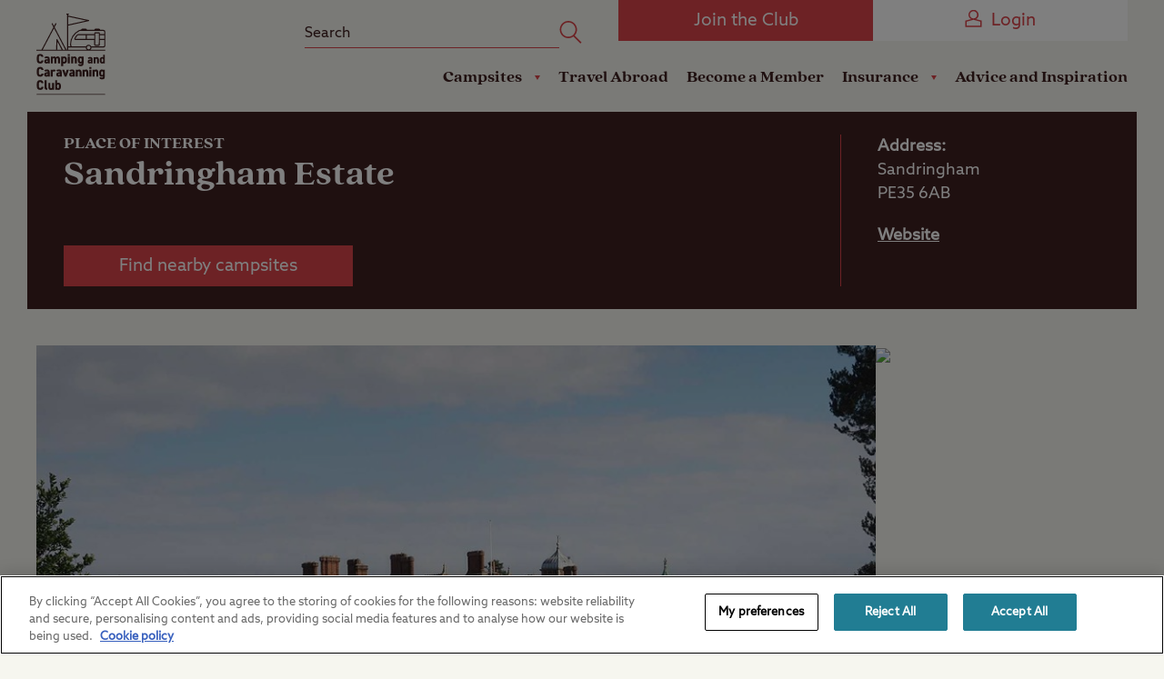

--- FILE ---
content_type: text/html; charset=utf-8
request_url: https://www.campingandcaravanningclub.co.uk/advice/whats-on/sandringham-estate/
body_size: 19194
content:



<!DOCTYPE html>
<html lang="en-gb" data-isNewBrandingEnabled="True">
<head>
    
<meta name="VIcurrentDateTime" content="639047756236109918" />
<meta name="VirtualFolder" content="/" />
<script type="text/javascript" src="/layouts/system/VisitorIdentification.js"></script>

    <meta charset="utf-8" />
    <meta http-equiv="X-UA-Compatible" content="IE=edge, chrome=1">
    <meta http-equiv="Content-type" content="text/html; charset=utf-8">
    <meta name="viewport" content="width=device-width, height=device-height, initial-scale=1.0, maximum-scale=1.0, user-scalable=no">

    <meta name="application-name" content="The Camping and Caravanning Club">
    <meta name="mobile-web-app-capable" content="yes">
    <meta name="apple-mobile-web-app-title" content="CCC">
    <meta name="apple-mobile-web-app-capable" content="yes">
    <meta name="apple-mobile-web-app-status-bar-style" content="black">

    <link rel="apple-touch-icon" sizes="180x180" href="/dist/images/meta/apple-touch-icon.png?v=3">
    <link rel="icon" type="image/png" sizes="32x32" href="/dist/images/meta/favicon-32x32.png?v=3">
    <link rel="icon" type="image/png" sizes="16x16" href="/dist/images/meta/favicon-16x16.png?v=3">
    <link rel="manifest" href="/dist/images/meta/site.webmanifest">
    <link rel="mask-icon" href="/dist/images/meta/safari-pinned-tab.svg?v=3" color="#b82d34">
    <link rel="shortcut icon" href="/dist/images/meta/favicon.ico?v=3">
    <meta name="msapplication-TileColor" content="#da532c">
    <meta name="msapplication-config" content="/dist/images/meta/browserconfig.xml">
    <meta name="theme-color" content="#ffffff">
    <meta name="format-detection" content="telephone=no" />




    


    <meta name="description" content="Discover everything you&#39;ll need to know about visiting Sandringham Estate. View pricing information, contact details, nearby campsites and much more here." />
<meta name="copyright" content="The Camping and Carvanning Club" />

<link rel="canonical" href="https://www.campingandcaravanningclub.co.uk/advice/whats-on/sandringham-estate/" />

        <title>Sandringham Estate - The Camping and Caravanning Club</title>



<meta property="og:url" content="https://www.campingandcaravanningclub.co.uk/advice/whats-on/sandringham-estate/" />
<meta property="og:title" content="Sandringham Estate - The Camping and Caravanning Club" />
<meta property="og:description" content="Discover everything you&#39;ll need to know about visiting Sandringham Estate. View pricing information, contact details, nearby campsites and much more here." />


<meta name="twitter:site" content="@campandcaravan" />
<meta name="twitter:creator" content="@campandcaravan" />
<meta name="twitter:title" content="Sandringham Estate - The Camping and Caravanning Club" />
<meta name="twitter:description" content="Discover everything you&#39;ll need to know about visiting Sandringham Estate. View pricing information, contact details, nearby campsites and much more here." />


<meta name="twitter:domain" content="https://www.campingandcaravanningclub.co.uk" />
<meta name="twitter:app:name:iphone" content="SiteSeeker" />
<meta name="twitter:app:name:ipad" content="SiteSeeker" />
<meta name="twitter:app:name:googleplay" content="SiteSeeker Campsite Finder" />
<meta name="twitter:app:id:iphone" content="id583083087" />
<meta name="twitter:app:id:ipad" content="id583083087" />
<meta name="twitter:app:id:googleplay" content="com.sixvoices.siteseeker" />

    <script>(n=>{var o={};function r(e){var t;return(o[e]||(t=o[e]={i:e,l:!1,exports:{}},n[e].call(t.exports,t,t.exports,r),t.l=!0,t)).exports}r.m=n,r.c=o,r.d=function(e,t,n){r.o(e,t)||Object.defineProperty(e,t,{enumerable:!0,get:n})},r.r=function(e){"undefined"!=typeof Symbol&&Symbol.toStringTag&&Object.defineProperty(e,Symbol.toStringTag,{value:"Module"}),Object.defineProperty(e,"__esModule",{value:!0})},r.t=function(t,e){if(1&e&&(t=r(t)),8&e)return t;if(4&e&&"object"==typeof t&&t&&t.__esModule)return t;var n=Object.create(null);if(r.r(n),Object.defineProperty(n,"default",{enumerable:!0,value:t}),2&e&&"string"!=typeof t)for(var o in t)r.d(n,o,function(e){return t[e]}.bind(null,o));return n},r.n=function(e){var t=e&&e.__esModule?function(){return e.default}:function(){return e};return r.d(t,"a",t),t},r.o=function(e,t){return Object.prototype.hasOwnProperty.call(e,t)},r.p="/dist/js/",r(r.s=574)})({122:function(e,t,n){var o=n(76).default,r=n(167);e.exports=function(e){return e=r(e,"string"),"symbol"==o(e)?e:e+""},e.exports.__esModule=!0,e.exports.default=e.exports},167:function(e,t,n){var o=n(76).default;e.exports=function(e,t){if("object"!=o(e)||!e)return e;var n=e[Symbol.toPrimitive];if(void 0===n)return("string"===t?String:Number)(e);if(n=n.call(e,t||"default"),"object"!=o(n))return n;throw new TypeError("@@toPrimitive must return a primitive value.")},e.exports.__esModule=!0,e.exports.default=e.exports},574:function(e,t,n){n.r(t);var t=n(93),o=document.documentElement.classList.contains("page-editor"),n=!!document.documentMode,r=!n&&!!window.StyleMedia;n&&document.body.classList.add("ie"),r&&document.body.classList.add("edge"),document.documentElement.classList.remove("no-js"),document.documentElement.classList.add("js"),t.a.isFastConnection()||document.documentElement.classList.add("js-slow-connection"),setTimeout(function(){window.isJsLoaded||o||(document.documentElement.classList.add("no-js"),document.documentElement.classList.remove("js"))},3e4)},6:function(e,t){e.exports=function(e,t){if(!(e instanceof t))throw new TypeError("Cannot call a class as a function")},e.exports.__esModule=!0,e.exports.default=e.exports},7:function(e,t,n){var r=n(122);function o(e,t){for(var n=0;n<t.length;n++){var o=t[n];o.enumerable=o.enumerable||!1,o.configurable=!0,"value"in o&&(o.writable=!0),Object.defineProperty(e,r(o.key),o)}}e.exports=function(e,t,n){return t&&o(e.prototype,t),n&&o(e,n),Object.defineProperty(e,"prototype",{writable:!1}),e},e.exports.__esModule=!0,e.exports.default=e.exports},76:function(t,e){function n(e){return t.exports=n="function"==typeof Symbol&&"symbol"==typeof Symbol.iterator?function(e){return typeof e}:function(e){return e&&"function"==typeof Symbol&&e.constructor===Symbol&&e!==Symbol.prototype?"symbol":typeof e},t.exports.__esModule=!0,t.exports.default=t.exports,n(e)}t.exports=n,t.exports.__esModule=!0,t.exports.default=t.exports},93:function(e,t,n){n.d(t,"a",function(){return u});var t=n(6),o=n.n(t),t=n(7),r=n.n(t),u=(()=>{function e(){o()(this,e)}return r()(e,null,[{key:"sum",value:function(e){for(var t=0,n=e.length;n--;)t+=e[n];return t}},{key:"pad",value:function(e,t,n){return n=n||"0",(e+="").length>=t?e:new Array(t-e.length+1).join(n)+e}},{key:"toPrice",value:function(e){return"".concat(1<arguments.length&&void 0!==arguments[1]?arguments[1]:"£").concat(Number.parseFloat(e).toFixed(2))}},{key:"hasLength",value:function(e){return!!(e&&e.constructor===Array&&0<e.length)}},{key:"updateQueryStringParameter",value:function(e,t,n){var o=new RegExp("([?&])".concat(t,"=.*?(&|$)"),"i"),r=-1!==e.indexOf("?")?"&":"?";return e.match(o)?e.replace(o,"$1".concat(t,"=").concat(n,"$2")):"".concat(e).concat(r).concat(t,"=").concat(n)}},{key:"isFastConnection",value:function(){var e=window.navigator,e=e.connection||e.mozConnection||e.webkitConnection;return!e||2<e.downlink}},{key:"camelCase",value:function(e){return e.replace(/(?:^\w|[A-Z]|\b\w|\s+)/g,function(e,t){return 0==+e?"":0===t?e.toLowerCase():e.toUpperCase()})}},{key:"camelToKebab",value:function(e){return e.replace(/([a-z0-9]|(?=[A-Z]))([A-Z])/g,"$1-$2").toLowerCase()}},{key:"hashString",value:function(e){for(var t=0,n=0;n<e.length;n+=1)t=(t<<5)-t+e.charCodeAt(n),t&=t;return t}}]),e})()}});
//# sourceMappingURL=inlineHead.js.map?v=1.26.2.1</script>
    
    <link rel="stylesheet" href="/dist/css/rebrand/styles.css?utz2bGbsWTVF3P1btLW/pThA/ENTCB9NWTA2lyHYdnk=" />


    

<script>
    // Define dataLayer and the gtag function.
    window.dataLayer = window.dataLayer || [];
    function gtag() { dataLayer.push(arguments); }

    // Default ad_storage & analytics_storage to 'denied'.
    gtag('consent', 'default', {
        'ad_storage': 'denied',
        'analytics_storage': 'denied',
        'wait_for_update': 500
    });</script>
<script>
    (function () {
        const urlParams = new URLSearchParams(window.location.search);
        const app_tracking_prefs = urlParams.get('app_tracking_prefs');

        function appConsentTest(atp) {
            var waitForGlobal = function (key, callback) {
                if (window[key]) {
                    callback();
                } else {
                    setTimeout(function () {
                        waitForGlobal(key, callback);
                    }, 100);
                }
            };

            waitForGlobal("OneTrust", function () {
                if (atp === 'true') {
                    window.OneTrust.AllowAll()
                } else (window.OneTrust.RejectAll())
            });
        }
        if (app_tracking_prefs) {
            appConsentTest(app_tracking_prefs)
        }
    })();</script>
<!-- Google Tag Manager -->
<script>
    (function (w, d, s, l, i) {
        w[l] = w[l] || []; w[l].push({
            'gtm.start':
                new Date().getTime(), event: 'gtm.js'
        }); var f = d.getElementsByTagName(s)[0],
            j = d.createElement(s), dl = l != 'dataLayer' ? '&l=' + l : ''; j.async = true; j.src =
                'https://www.googletagmanager.com/gtm.js?id=' + i + dl + ''; f.parentNode.insertBefore(j, f);
    })(window, document, 'script', 'dataLayer', 'GTM-56QL9X');</script>
<!-- End Google Tag Manager -->
<!-- OneTrust Cookies Consent Notice start for campingandcaravanningclub.co.uk -->
<script src="https://cdn-ukwest.onetrust.com/scripttemplates/otSDKStub.js" type="text/javascript" charset="UTF-8" data-domain-script="c18bdf40-5224-40b8-8aaf-2fdecfc1fa2d"></script>
<script type="text/javascript">function OptanonWrapper() { }</script>
<!-- OneTrust Cookies Consent Notice end for campingandcaravanningclub.co.uk -->



</head>
<body >
    

<!-- Google Tag Manager (noscript) -->
<noscript>
    <iframe src="https://www.googletagmanager.com/ns.html?id=GTM-56QL9X"
            height="0" width="0" style="display:none;visibility:hidden"></iframe>
</noscript>
<!-- End Google Tag Manager (noscript) -->
    <div data-component="GtmDataLayer" data-model="{&quot;IsAuthenticated&quot;:false,&quot;Number&quot;:&quot;&quot;,&quot;Token&quot;:&quot;&quot;,&quot;Id&quot;:&quot;&quot;,&quot;Title&quot;:&quot;&quot;,&quot;FirstName&quot;:&quot;&quot;,&quot;LastName&quot;:&quot;&quot;,&quot;IsPrimary&quot;:false,&quot;IsSecondary&quot;:false,&quot;Type&quot;:&quot;&quot;,&quot;Status&quot;:&quot;&quot;,&quot;PaymentType&quot;:&quot;&quot;,&quot;RenewalDate&quot;:null,&quot;UniqueId&quot;:&quot;&quot;,&quot;Unit&quot;:&quot;&quot;,&quot;IsFamily&quot;:false,&quot;IsACR&quot;:false}" data-renewal-date=""></div>

    <header class="Header" data-component="Header">
        <div class="Header_notificationHeader NotificationHeader" data-header-notification-header="true">
</div>
        <div class="Header_inner">
            <a href="/" class="Header_homeLink">
                


<img class="Header_image" src="/dist/images/rebrand/Camping-and-Caravanning-Club-Logo.svg" alt="The Camping & Caravanning Club Logo" width="81" height="95" />
            </a>
            <div class="Header_right">
                <div class="Header_top">
                    <div class="TopMenu">
                            <div class="TopMenu_search">
	    <form method="get" action="/search-results/">
		    <div class="TopMenu_searchInner">
			    <input type="text" name="query" id="query" class="TopMenu_searchInput" placeholder="Search" data-e2e="header__search__input">
			    <button type="submit" class="TopMenu_searchButton" data-e2e="header__search__button">
				    <svg class="TopMenu_searchIcon Icon" viewBox="0 0 36 36" aria-hidden="true">
        <use xlink:Href="/dist/icons/rebrand/icons.svg#Search"/>
</svg>
			    </button>
		    </div>
	    </form>
    </div>

                        
<a href="/membership/" class="TopMenu_loginButton TopMenu_loginButton-mobile Button" title="Join the Club" >Join the Club</a><a href="https://www.campingandcaravanningclub.co.uk/members_id/login.aspx?reqURL=https%3a%2f%2fwww.campingandcaravanningclub.co.uk%2fadvice%2fwhats-on%2fsandringham-estate%2f" class="TopMenu_loginButton Button Button-invert" title="Login" ><svg class="TopMenu_joinButtonIcon Icon" viewBox="0 0 36 36" aria-hidden="true">
        <use xlink:Href="/dist/icons/rebrand/icons.svg#Person"/>
</svg>Login</a><div class="TopMenu_mobileButtonHolder">
	<button type="button" data-header="mobile-button mobile-search" class="TopMenu_mobileButton TopMenu_mobileButton-search">
		<svg class="TopMenu_mobileButtonIcon Icon" viewBox="0 0 36 36" aria-hidden="true">
        <use xlink:Href="/dist/icons/rebrand/icons.svg#Search"/>
</svg>
		<svg class="TopMenu_mobileButtonIcon Icon" viewBox="0 0 36 36" aria-hidden="true">
        <use xlink:Href="/dist/icons/rebrand/icons.svg#PlusExpand"/>
</svg>
	</button>

	<a href="https://www.campingandcaravanningclub.co.uk/members_id/login.aspx?reqURL=https%3a%2f%2fwww.campingandcaravanningclub.co.uk%2fadvice%2fwhats-on%2fsandringham-estate%2f" data-header="mobile-button mobile-login" class="TopMenu_mobileButton">
		<svg class="TopMenu_mobileButtonIcon Icon" viewBox="0 0 36 36" aria-hidden="true">
        <use xlink:Href="/dist/icons/rebrand/icons.svg#Person"/>
</svg>
		<svg class="TopMenu_mobileButtonIcon Icon" viewBox="0 0 36 36" aria-hidden="true">
        <use xlink:Href="/dist/icons/rebrand/icons.svg#Person"/>
</svg>
	</a>

	<button type="button" data-header="mobile-button mobile-menu" class="TopMenu_mobileButton TopMenu_mobileButton-menu">
		<svg class="TopMenu_mobileButtonIcon Icon" viewBox="0 0 36 36" aria-hidden="true">
        <use xlink:Href="/dist/icons/rebrand/icons.svg#Menu"/>
</svg>
		<svg class="TopMenu_mobileButtonIcon Icon" viewBox="0 0 36 36" aria-hidden="true">
        <use xlink:Href="/dist/icons/rebrand/icons.svg#PlusExpand"/>
</svg>
	</button>
</div>

                    </div>
                </div>
                <div class="Header_bottom">
                        <div class="Header_navigation Navigation" data-header-navigation="true">
            <div class="Navigation_item">
                    <div class="Navigation_subMenu">
                        <button class="Navigation_subMenuButton" data-navigation="sub-menu-button" data-title="Campsites">
                            Campsites
                            <svg class="Navigation_linkArrow Icon" viewBox="0 0 36 36" aria-hidden="true">
        <use xlink:Href="/dist/icons/rebrand/icons.svg#Arrow"/>
</svg>
                        </button>
                        <ul class="Navigation_subMenuItems">
                            <li class="Navigation_subMenuItem Navigation_subMenuItem-backButton">
                                <button class="Navigation_subMenuBackButton" data-navigation="sub-menu-back-button">
                                    <svg class="Navigation_backArrow Icon" viewBox="0 0 36 36" aria-hidden="true">
        <use xlink:Href="/dist/icons/rebrand/icons.svg#Arrow"/>
</svg>
                                    Back
                                </button>
                            </li>

                            <div class="Navigation_subMenuColumns">
                                    <div class="Navigation_subMenuColumn">
                                        <h6 class="Navigation_subMenuColumnTitle">Campsites and Booking:</h6>
                                    <li class="Navigation_subMenuItem">
<a href="https://www.campingandcaravanningclub.co.uk/siteseeker/" class="Navigation_subMenuLink" >Find a campsite</a>                                    </li>
                                    <li class="Navigation_subMenuItem">
<a href="/campsites/uk/" class="Navigation_subMenuLink" >All UK Campsites</a>                                    </li>
                                    <li class="Navigation_subMenuItem">
<a href="https://www.campingandcaravanningclub.co.uk/camping-late-availability/" class="Navigation_subMenuLink" >Late Availability</a>                                    </li>
                                    <li class="Navigation_subMenuItem">
<a href="/campsites/offers/" class="Navigation_subMenuLink" >Latest Offers</a>                                    </li>
                                </div>
                                    <div class="Navigation_subMenuColumn">
                                        <h6 class="Navigation_subMenuColumnTitle">Other Types of Camping:</h6>
                                    <li class="Navigation_subMenuItem">
<a href="/campsites/member-only/certificated-sites/" class="Navigation_subMenuLink" >Member-only Campsites</a>                                    </li>
                                    <li class="Navigation_subMenuItem">
<a href="/campsites/pitch-types/seasonal/" class="Navigation_subMenuLink" >Seasonal</a>                                    </li>
                                    <li class="Navigation_subMenuItem">
<a href="/campsites/facilities/storage/" class="Navigation_subMenuLink" >Storage</a>                                    </li>
                                    <li class="Navigation_subMenuItem">
<a href="/campsites/member-only/social-camping/" class="Navigation_subMenuLink" >Social Camping</a>                                    </li>
                                </div>
                                    <div class="Navigation_subMenuColumn">
                                        <h6 class="Navigation_subMenuColumnTitle">Other Accommodation:</h6>
                                    <li class="Navigation_subMenuItem">
<a href="/campsites/glamping/" class="Navigation_subMenuLink" >Glamping</a>                                    </li>
                                    <li class="Navigation_subMenuItem">
<a href="/campsites/self-catering/" class="Navigation_subMenuLink" >Self Catering</a>                                    </li>
                                    <li class="Navigation_subMenuItem">
<a href="/campsites/static-caravans-for-sale/" class="Navigation_subMenuLink" >Holiday Homes</a>                                    </li>
                                    <li class="Navigation_subMenuItem">
<a href="/campsites/glamping/lodges/" class="Navigation_subMenuLink" >Lodges</a>                                    </li>
                                    <li class="Navigation_subMenuItem">
<a href="/campsites/glamping/pods/" class="Navigation_subMenuLink" >Pods</a>                                    </li>
                                </div>
                                    <div class="Navigation_subMenuColumn">
                                        <h6 class="Navigation_subMenuColumnTitle">Inspiration:</h6>
                                    <li class="Navigation_subMenuItem">
<a href="/advice/" class="Navigation_subMenuLink" >Holiday Ideas</a>                                    </li>
                                    <li class="Navigation_subMenuItem">
<a href="/campsites/family-friendly/" class="Navigation_subMenuLink" >Camping with Kids</a>                                    </li>
                                    <li class="Navigation_subMenuItem">
<a href="/campsites/dog-friendly/" class="Navigation_subMenuLink" >Camping with Dogs</a>                                    </li>
                                    <li class="Navigation_subMenuItem">
<a href="/campsites/beaches/" class="Navigation_subMenuLink" >Camping near the Coast</a>                                    </li>
                                </div>
                            </div>
                            </ul>
                        </div>
                </div>
            <div class="Navigation_item">
<a href="/travel-abroad/" class="Navigation_link" >Travel Abroad</a>                </div>
            <div class="Navigation_item">
<a href="/membership/#Become a Member" class="Navigation_link" title="Become a Member" >Become a Member</a>                </div>
            <div class="Navigation_item">
                    <div class="Navigation_subMenu">
                        <button class="Navigation_subMenuButton" data-navigation="sub-menu-button" data-title="Insurance">
                            Insurance
                            <svg class="Navigation_linkArrow Icon" viewBox="0 0 36 36" aria-hidden="true">
        <use xlink:Href="/dist/icons/rebrand/icons.svg#Arrow"/>
</svg>
                        </button>
                        <ul class="Navigation_subMenuItems">
                            <li class="Navigation_subMenuItem Navigation_subMenuItem-backButton">
                                <button class="Navigation_subMenuBackButton" data-navigation="sub-menu-back-button">
                                    <svg class="Navigation_backArrow Icon" viewBox="0 0 36 36" aria-hidden="true">
        <use xlink:Href="/dist/icons/rebrand/icons.svg#Arrow"/>
</svg>
                                    Back
                                </button>
                            </li>

                            <div class="Navigation_subMenuColumns">
                                    <div class="Navigation_subMenuColumn">
                                        <h6 class="Navigation_subMenuColumnTitle">Camping Insurance</h6>
                                    <li class="Navigation_subMenuItem">
<a href="/insurance/" class="Navigation_subMenuLink" >Club Care Insurance</a>                                    </li>
                                </div>
                                    <div class="Navigation_subMenuColumn">
                                        <h6 class="Navigation_subMenuColumnTitle">On the Road</h6>
                                    <li class="Navigation_subMenuItem">
<a href="/insurance/breakdown-and-recovery/" class="Navigation_subMenuLink" >Arrival Breakdown Cover</a>                                    </li>
                                </div>
                            </div>
                            </ul>
                        </div>
                </div>
            <div class="Navigation_item">
<a href="/advice/" class="Navigation_link" >Advice and Inspiration</a>                </div>
        </div>



                </div>
            </div>
        </div>
    </header>

    <main class="Layout" data-component="MemberFlag">
        
        
<section class="Module CampsiteHeader CampsiteHeader-placeOfInterest">
    <div class="CampsiteHeader_content">
        <div class="CampsiteSummary CampsiteSummary-placeOfInterest">
            <div class="CampsiteSummary_content">

                <h6 class="CampsiteSummary_typeTitle">Place of Interest</h6>

                <h1 itemprop="name" class="CampsiteSummary_title">
                    <span class="CampsiteSummary_titleText">
                        Sandringham Estate
                    </span>                    
                </h1>


                <div class="CampsiteSummary_footer">
                        <a class="CampsiteSummary_cta Button" href="/siteseeker?cLatitude=52.8296888&amp;cLongitude=0.5103002">
                            Find nearby campsites
                        </a>
                </div>

            </div>
        </div>

            <div class="CampsiteDetails CampsiteDetails-event">
                <div class="CampsiteDetails_content">
                    <div class="CampsiteDetails_whatsOnDetails CampsiteDetails_text" itemprop="priceRange">

                            <span class="CampsiteDetails_whatsOnDetailLabel">
                                <strong>Address:</strong>
                            </span>
                                <span class="CampsiteDetails_whatsOnDetail">
                                    Sandringham<br />PE35 6AB
                                </span>

                            <span class="CampsiteDetails_whatsOnDetailLabel">
                                <strong>
                                    <a href="https://sandringhamestate.co.uk/" class="CampsiteDetails_link" target="_blank" rel="noopener noreferrer" >Website</a>
                                </strong>
                            </span>
                    </div>
                </div>
            </div>
    </div>
</section>    <div class="NestedModules" itemscope itemtype="http://schema.org/">
        <div class="Module Module-campsiteTop CampsiteTop" data-component="CampsiteTop">
            <div class="CampsiteTop_content" data-campsite-top-active-toggle="true">
                

    <div class="CarouselGrid CarouselGrid-media CarouselGrid-singleItem CarouselGrid-media" data-component="CarouselGrid">
        <meta itemprop="name" />
        <meta itemprop="description" />

        <div class="CarouselGrid_inner">
            <div class="CarouselGrid_items">
                    <div class="CarouselGrid_item CarouselGrid_item-loading Media" data-carousel-grid="item" itemprop="image" itemscope itemtype="http://schema.org/ImageObject">
                        <meta itemprop="url" content="/-/media/Images/Blog/Whats-On/Places/Sandringham-Estate-Shutterstock-Wirestock-Creators.jpg?rev=090d4afffe1d42b08dd9e02eb40f1700" />
                        	<div class="Media_image LazyImage" data-src="/-/media/Images/Blog/Whats-On/Places/Sandringham-Estate-Shutterstock-Wirestock-Creators.jpg?rev=090d4afffe1d42b08dd9e02eb40f1700">
		<div class="LazyImage_loadFeedback"></div>
		<noscript class="noscript-image">
			<div role="img"
				 aria-label="Sandringham Estate"
				 title="Sandringham Estate"
				 class="LazyImage_background"
				 style="background-image: url('/-/media/Images/Blog/Whats-On/Places/Sandringham-Estate-Shutterstock-Wirestock-Creators.jpg?rev=090d4afffe1d42b08dd9e02eb40f1700');">
			</div>
		</noscript>
		<div role="img"
			 aria-label="Sandringham Estate"
			 title="Sandringham Estate"
			 class="LazyImage_background">
		</div>
	</div>

                    </div>
            </div>
            <nav class="CarouselGrid_pagination CarouselGrid_pagination-media CarouselPagination CarouselPagination-media" data-carousel-grid="pagination">
                <div class="CarouselPagination_left">
                    <button aria-label="Previous Button" class="CarouselPagination_prev CarouselNav_button MediaHudComponent MediaHudComponent-mirrorVertical" data-carousel-grid="prev">
                        <svg class="MediaHudComponent_block MediaHudComponent_block MediaHudComponent_block-icon Icon" viewBox="0 0 36 36" aria-hidden="true">
        <use xlink:Href="/dist/icons/rebrand/icons.svg#Arrow carousel"/>
</svg>
                    </button>
                </div>
                <div class="CarouselPagination_right">
                    <div class="CarouselPagination_info MediaHudComponent">
                        <span data-carousel-grid="pagination-info" class="MediaHudComponent_block MediaHudComponent_block-text"></span>
                    </div>
                    <button aria-label="Next Button" class="CarouselPagination_next CarouselNav_button MediaHudComponent" data-carousel-grid="next">
                        <svg class="MediaHudComponent_block MediaHudComponent_block-icon Icon" viewBox="0 0 36 36" aria-hidden="true">
        <use xlink:Href="/dist/icons/rebrand/icons.svg#Arrow carousel"/>
</svg>
                    </button>
                </div>
            </nav>
        </div>
    </div>

                    <div class="CampsiteTop_mapContent">
                        <div class="CampsiteTop_map">
                                <div class="Map"
         data-latitude="52.8296888"
         data-longitude="0.5103002"
         data-zoom="14"
         data-type=""
         data-component="MapLocation"
         data-api-key="AIzaSyDEGqpXFbBTSsxGC-9bwmLhCxtyRhHC1oY"
         data-tall-static-map-url="https://maps.googleapis.com/maps/api/staticmap?center=52.8296888,0.5103002&amp;zoom=14&amp;size=320x600&amp;maptype=roadmap&amp;markers=color:blue%7C52.8296888,0.5103002&amp;key=AIzaSyDEGqpXFbBTSsxGC-9bwmLhCxtyRhHC1oY&amp;signature=OmObm1zv7q3N9pvEuUCCjPR_E7Y="
         data-wide-static-map-url="https://maps.googleapis.com/maps/api/staticmap?center=52.8296888,0.5103002&amp;zoom=14&amp;size=1400x600&amp;maptype=roadmap&amp;markers=color:blue%7C52.8296888,0.5103002&amp;key=AIzaSyDEGqpXFbBTSsxGC-9bwmLhCxtyRhHC1oY&amp;signature=6LHJiyTd2O3OGt9-M4QowTp3ZfI="
         data-thin-static-map-url="https://maps.googleapis.com/maps/api/staticmap?center=52.8296888,0.5103002&amp;zoom=14&amp;size=465x262&amp;maptype=roadmap&amp;markers=color:blue%7C52.8296888,0.5103002&amp;key=AIzaSyDEGqpXFbBTSsxGC-9bwmLhCxtyRhHC1oY&amp;signature=S_TgHS9PpcfzyF4MKQwrJv82s8k="
         data-basic-device="False">
        <div id="map" class="Map_inner"></div>
    </div>

                        </div>
                        <div class="CampsiteTop_mobileButton" data-campsite-top-button="true">
                            <svg class="CampsiteTop_mobileIcon Icon" viewBox="0 0 36 36" aria-hidden="true">
        <use xlink:Href="/dist/icons/rebrand/icons.svg#MapPin"/>
</svg>
                            <svg class="CampsiteTop_mobileIcon Icon" viewBox="0 0 36 36" aria-hidden="true">
        <use xlink:Href="/dist/icons/rebrand/icons.svg#PlusExpand"/>
</svg>
                        </div>
                    </div>
            </div>
        </div>

            <div class="CampsiteHeader CampsiteHeader-placeOfInterest CampsiteHeader-mobile">
                <div class="CampsiteDetails CampsiteDetails-placeOfInterest">
                    <div class="CampsiteDetails_content">
                        <div class="CampsiteDetails_whatsOnDetails CampsiteDetails_text" itemprop="priceRange">
                                                            <span class="CampsiteDetails_whatsOnDetailLabel">
                                    <strong>Address:</strong>
                                </span>
                                <span class="CampsiteDetails_whatsOnDetail">
                                    Sandringham<br />PE35 6AB
                                </span>
                                                            <span class="CampsiteDetails_whatsOnDetailLabel">
                                    <strong>
                                        <a href="https://sandringhamestate.co.uk/" class="CampsiteDetails_link" target="_blank" rel="noopener noreferrer" >Website</a>
                                    </strong>
                                </span>
                        </div>

                            <a class="CampsiteDetails_ctaButton Button" href="/siteseeker?cLatitude=52.8296888&amp;cLongitude=0.5103002">
                                Find nearby campsites
                            </a>
                    </div>
                </div>
            </div>

        

        

<div class="Module Overview" data-component="Accordion">
<H2 class='Overview_title align-center'>Visiting Sandringham Estate</H2>

    <div class="Overview_text BodyCopy"><p>Sandringham Estate, home to our <a href="/campsites/uk/norfolk/sandringham/sandringham-camping-and-caravanning-club-site/">Sandringham Club Site</a>, is a much-loved country retreat for the Royal Family. There&rsquo;s plenty to do from enjoying the extensive parkland, visiting the public areas of Sandringham House and exploring the beautifully landscaped gardens. It&rsquo;s worth noting before reading further that dogs are welcome to explore everywhere in the estate except for the House and Gardens.&nbsp; </p>
<h3>Royal Parkland and Children&rsquo;s Play Area</h3>
<p>Twenty thousand acres of trails and pathways that journey into the woodland should be plenty to keep you entertained for a day or two. Take off on foot, bike, or in a buggy to discover marked trails.</p>
<p>The Children&rsquo;s Play Area has thirty-one pieces of play equipment to keep kids entertained. In a beautiful woodland setting little ones can take on rope bridges, balance beams, climbers and much more. The popular play area is only a short walk from our Sandringham Club Site, so you don&rsquo;t even need to pay for parking if you&rsquo;re staying on-site.</p>
<h3>Shopping and eating at Sandringham </h3>
<p>You&rsquo;ll find all the shopping and food facilities in the Courtyard.</p>
<p>The Sandringham Shop has a good selection of artisan goods, such as chutneys and liquors, as well as home and garden wares and other items which would make ideal gifts.</p>
<p>There are several options if you&rsquo;re looking to grab a hot drink and a light bite to go. The Stables Caf&eacute; and the Terrace Takeaway Caf&eacute; are perfect for grab and go all year round. The Horsebox Takeaway in the Royal Parkland remains open until October and the ice cream kiosk is open from March.</p>
<p>For a relaxed eating experience Sandringham Restaurant has breakfast, lunch and afternoon tea menus.</p>
<h3>Sandringham House and Gardens</h3>
<p>To visit Sandringham House and Gardens, you&rsquo;ll need to book tickets. Tickets to visit the house must be booked for a specific time, so we recommend booking online in advance. </p>
<p>Sandringham House dates back to 1870 and has been open for public viewing since 1977. The house is where The Royal Family enjoy relaxing country breaks and where they traditionally spend Christmas.</p>
<p>The eight rooms which are available to the public are on the ground floor. Mostly unchanged since Edwardian times, the elaborate interiors include objects the Royal Family has collected over the years. Collections of fine art, semi-precious stones, and porcelain are just some of the objects to look out for. You can hire multimedia guides during your visit to gain more information as you go along.</p>
<p>The landscaped gardens are worth taking your time to explore. They&rsquo;ve remained mostly unchanged since they were landscaped by Geoffrey Jellicoe for King George VI in 1947. Each Monarch has left a personal mark on the gardens, and they&rsquo;re a lovely place for a peaceful walk.</p>
<h3>Getting to Sandringham</h3>
<p><strong>Parking: </strong>If you&rsquo;re not camping on our Sandringham Club Site and need to park your vehicle at Sandringham, you can pay online in advance or use the pay and display machines on the day. You&rsquo;ll get the best price by paying in advance. Accessible parking is available in the North car park which is also the nearest to the Courtyard where most amenities can be found.</p>
<p><strong>Public transport: </strong>The nearest train station to Sandringham is King&rsquo;s Lynn, six miles away. The 35 bus stops in the Royal Park and travels between King&rsquo;s Lynn and Hunstanton.</p>
<h3>Accessibility at Sandringham</h3>
<p>
Sandringham Estate is a huge area to explore, and they&rsquo;re committed to being as accessible as possible. View the accessibility guide.
</p></div>

</div>




    <a data-scroll-to-anchor-id="Nearby" class="CampsiteMenu CampsiteMenu_anchor" title="Nearby" data-campsite-menu="anchor"></a>

<section class="Module TitleSummary">
    <div class="TitleSummary_inner">
        <H2 class="TitleSummary_title">Nearby campsites</H2>


        <span class="BodyCopy TitleSummary_summary"></span>
    </div>
</section>    <div class="Module CarouselGrid CarouselGrid-singleItem CarouselGrid-twoPanelCarousel" data-component="TwoPanelCarousel">
        <div class="CarouselGrid_inner">
            <div class="CarouselGrid_items">
                    <div class="CarouselGrid_item CarouselGrid_item-loading TwoPanelCarousel TwoPanelCarousel-nearbyCampsites" data-carousel-grid="item">
                        <a href="/campsites/uk/norfolk/sandringham/sandringham-camping-and-caravanning-club-site/" class="TwoPanelCarousel_link">
                            <div class="TwoPanelCarousel_content">
                                <div class="TwoPanelCarousel_mediaPanel" data-carousel-grid="two-panel-carousel-media-content">
	<div class="TwoPanelCarousel_image LazyImage" data-src="/-/media/Images/Campsites/Club-Sites/Sandringham/Sandringham-2025/1.jpg?rev=90feb7c41db34dffa99f16ad6cdd6e31">
		<div class="LazyImage_loadFeedback"></div>
		<noscript class="noscript-image">
			<div role="img"
				 aria-label="Campsite"
				 title="Campsite"
				 class="LazyImage_background"
				 style="background-image: url('/-/media/Images/Campsites/Club-Sites/Sandringham/Sandringham-2025/1.jpg?rev=90feb7c41db34dffa99f16ad6cdd6e31');">
			</div>
		</noscript>
		<div role="img"
			 aria-label="Campsite"
			 title="Campsite"
			 class="LazyImage_background">
		</div>
	</div>
                                </div>
                                <div class="TwoPanelCarousel_textPanel" data-carousel-grid="two-panel-carousel-text-content">
                                    <div class="TwoPanelCarousel_textPanelContent">
                                        <h3 class="TwoPanelCarousel_title">Sandringham Camping and Caravanning Club Site</h3>
                                        <div class="TwoPanelCarousel_text"><p>Sandringham Club campsite is in a delightfully secluded spot, within the grounds of the Royal Estate in Norfolk.</p></div>
                                        <div class="TwoPanelCarousel_row">
                                            <h4 class="TwoPanelCarousel_readMoreText">Read more</h4>
                                            <svg class="TwoPanelCarousel_arrow Icon" viewBox="0 0 36 36" aria-hidden="true">
        <use xlink:Href="/dist/icons/rebrand/icons.svg#Arrow"/>
</svg>
                                        </div>
                                    </div>
                                </div>
                            </div>
                        </a>
                    </div>
            </div>
            <nav class="CarouselGrid_pagination CarouselGrid_pagination-twoPanelCarousel CarouselPagination CarouselPagination-twoPanelCarousel" data-carousel-grid="pagination">
                <div class="CarouselPagination_left">
                    <button aria-label="Previous Button" class="CarouselPagination_prev CarouselNav_button MediaHudComponent MediaHudComponent-mirrorVertical" data-carousel-grid="prev">
                        <svg class="MediaHudComponent_block MediaHudComponent_block MediaHudComponent_block-icon Icon" viewBox="0 0 36 36" aria-hidden="true">
        <use xlink:Href="/dist/icons/rebrand/icons.svg#Arrow carousel"/>
</svg>
                    </button>
                </div>
                <div class="CarouselPagination_right">
                    <div class="CarouselPagination_info MediaHudComponent">
                        <span data-carousel-grid="pagination-info" class="MediaHudComponent_block MediaHudComponent_block-text"></span>
                    </div>
                    <button aria-label="Next Button" class="CarouselPagination_next CarouselNav_button MediaHudComponent" data-carousel-grid="next">
                        <svg class="MediaHudComponent_block MediaHudComponent_block-icon Icon" viewBox="0 0 36 36" aria-hidden="true">
        <use xlink:Href="/dist/icons/rebrand/icons.svg#Arrow carousel"/>
</svg>
                    </button>
                </div>
            </nav>
        </div>
    </div>

    </div>

        <footer class="Module Module-fullWidth Footer">
            <div class="Footer_top">
                <div class="Footer_inner">
                    	<div class="SocialIcons">
		<h3 class="SocialIcons_title">Stay in touch</h3>
		<ul class="SocialIcons_items">
			<li class="SocialIcons_item">
				<a href="https://www.facebook.com/campandcaravanning/" class="SocialIcons_itemLink" target=_blank rel=noopener>
					<svg class="SocialIcons_itemIcon Icon" viewBox="0 0 36 36" aria-hidden="true">
        <use xlink:Href="/dist/icons/rebrand/icons.svg#Facebook"/>
</svg>
				</a>
			</li>
			<li class="SocialIcons_item">
				<a href="https://www.instagram.com/campandcaravan/" class="SocialIcons_itemLink" target=_blank rel=noopener>
					<svg class="SocialIcons_itemIcon Icon" viewBox="0 0 36 36" aria-hidden="true">
        <use xlink:Href="/dist/icons/rebrand/icons.svg#Instagram"/>
</svg>
				</a>
			</li>
			<li class="SocialIcons_item">
				<a href="https://twitter.com/CampAndCaravan/" class="SocialIcons_itemLink" target=_blank rel=noopener>
					<svg class="SocialIcons_itemIcon Icon" viewBox="0 0 36 36" aria-hidden="true">
        <use xlink:Href="/dist/icons/rebrand/icons.svg#Twitter"/>
</svg>
				</a>
			</li>
			<li class="SocialIcons_item">
				<a href="https://www.youtube.com/@Campandcaravanning" class="SocialIcons_itemLink" target=_blank rel=noopener>
					<svg class="SocialIcons_itemIcon Icon" viewBox="0 0 36 36" aria-hidden="true">
        <use xlink:Href="/dist/icons/rebrand/icons.svg#YouTube"/>
</svg>
				</a>
			</li>
		</ul>
	</div>

                    	<div class="FooterMenu" data-component="Accordion">
			<div class="FooterMenu_column">
        <div class="FooterMenu_columnInner">
          <div class="FooterMenu_titleRow"  data-accordion="control">
            <h3 class="FooterMenu_title">Ways to camp with the Club</h3>
            <svg class="FooterMenu_expand Icon" viewBox="0 0 36 36" aria-hidden="true">
        <use xlink:Href="/dist/icons/rebrand/icons.svg#PlusExpand"/>
</svg>
            <svg class="FooterMenu_collapse Icon" viewBox="0 0 36 36" aria-hidden="true">
        <use xlink:Href="/dist/icons/rebrand/icons.svg#MinusCollapse"/>
</svg>
          </div>
          <ul class="FooterMenu_links" data-accordion="content">

	            <li class="FooterMenu_link">
					      <a href="/campsites/uk/" class="FooterMenu_linkText">UK Club Sites</a>
	            </li>
	            <li class="FooterMenu_link">
					      <a href="/travel-abroad/" class="FooterMenu_linkText">European Campsites</a>
	            </li>
	            <li class="FooterMenu_link">
					      <a href="/campsites/member-only/certificated-sites/" class="FooterMenu_linkText">Member-exclusive campsites</a>
	            </li>
	            <li class="FooterMenu_link">
					      <a href="/campsites/self-catering/" class="FooterMenu_linkText">Self-Catering Properties </a>
	            </li>
          </ul>
        </div>
			</div>
			<div class="FooterMenu_column">
        <div class="FooterMenu_columnInner">
          <div class="FooterMenu_titleRow"  data-accordion="control">
            <h3 class="FooterMenu_title">Here to Help</h3>
            <svg class="FooterMenu_expand Icon" viewBox="0 0 36 36" aria-hidden="true">
        <use xlink:Href="/dist/icons/rebrand/icons.svg#PlusExpand"/>
</svg>
            <svg class="FooterMenu_collapse Icon" viewBox="0 0 36 36" aria-hidden="true">
        <use xlink:Href="/dist/icons/rebrand/icons.svg#MinusCollapse"/>
</svg>
          </div>
          <ul class="FooterMenu_links" data-accordion="content">

	            <li class="FooterMenu_link">
					      <a href="/advice/" class="FooterMenu_linkText">Technical Help</a>
	            </li>
	            <li class="FooterMenu_link">
					      <a href="/insurance/" class="FooterMenu_linkText">Insurance</a>
	            </li>
	            <li class="FooterMenu_link">
					      <a href="/insurance/breakdown-and-recovery/" class="FooterMenu_linkText">Breakdown Cover</a>
	            </li>
	            <li class="FooterMenu_link">
					      <a href="/club-courses/" class="FooterMenu_linkText">Manoeuvring Courses</a>
	            </li>
	            <li class="FooterMenu_link">
					      <a href="/motorhome-hire/" class="FooterMenu_linkText">Motorhome Hire</a>
	            </li>
          </ul>
        </div>
			</div>
			<div class="FooterMenu_column">
        <div class="FooterMenu_columnInner">
          <div class="FooterMenu_titleRow"  data-accordion="control">
            <h3 class="FooterMenu_title">Useful Links</h3>
            <svg class="FooterMenu_expand Icon" viewBox="0 0 36 36" aria-hidden="true">
        <use xlink:Href="/dist/icons/rebrand/icons.svg#PlusExpand"/>
</svg>
            <svg class="FooterMenu_collapse Icon" viewBox="0 0 36 36" aria-hidden="true">
        <use xlink:Href="/dist/icons/rebrand/icons.svg#MinusCollapse"/>
</svg>
          </div>
          <ul class="FooterMenu_links" data-accordion="content">

	            <li class="FooterMenu_link">
					      <a href="/about-us/" class="FooterMenu_linkText">About Us</a>
	            </li>
	            <li class="FooterMenu_link">
					      <a href="/policies/privacy-policy/" class="FooterMenu_linkText">Privacy Policy</a>
	            </li>
	            <li class="FooterMenu_link">
					      <a href="/policies/" class="FooterMenu_linkText">Terms &amp; Conditions</a>
	            </li>
	            <li class="FooterMenu_link">
					      <a href="/policies/cookie-policy/" class="FooterMenu_linkText">Cookie Policy</a>
	            </li>
	            <li class="FooterMenu_link">
					      <a href="https://careers.campingandcaravanningclub.co.uk/" class="FooterMenu_linkText">Careers with the Club</a>
	            </li>
	            <li class="FooterMenu_link">
					      <a href="/policies/modern-slavery-act/" class="FooterMenu_linkText">Modern Slavery Policy</a>
	            </li>
	            <li class="FooterMenu_link">
					      <a href="/club-shop/" class="FooterMenu_linkText">Club Shop &amp; Gifts</a>
	            </li>
	            <li class="FooterMenu_link">
					      <a href="/competitions/" class="FooterMenu_linkText">Competitions</a>
	            </li>
          </ul>
        </div>
			</div>
	</div>

                </div>
            </div>
            <div class="Footer_bottom">
                <div class="Footer_inner">
                    <div class="Footer_row">
                        <div class="Footer_copyright">
                            &#169; The Camping and Caravanning Club 2026
                        </div>
                        	<div class="QuickLinks">
		<ul class="QuickLinks_links">
				<li class="QuickLinks_link">
					<a href="/membership/overseas-visitors/" class="QuickLinks_linkText">
						Overseas Visitors
					</a>
				</li>
				<li class="QuickLinks_link">
					<a href="/contact-us/" class="QuickLinks_linkText">
						Contact Us
					</a>
				</li>
				<li class="QuickLinks_link">
					<a href="/media-centre/" class="QuickLinks_linkText">
						Media Centre
					</a>
				</li>
				<li class="QuickLinks_link">
					<a href="/faqs/" class="QuickLinks_linkText">
						FAQs
					</a>
				</li>
		</ul>
	</div>

                    </div>
                </div>
            </div>
        </footer>
    </main>
    <script src="https://browser.sentry-cdn.com/5.9.0/bundle.min.js" integrity="sha384-hMcetfUA+TR8vwXLe2PQTtnfYMs/1BMpXcmNGMNVjzbdKcd5mQ50kU6EC1fPHHq7" crossorigin="anonymous" async></script>
    <script>(n=>{var i={};function r(e){var t;return(i[e]||(t=i[e]={i:e,l:!1,exports:{}},n[e].call(t.exports,t,t.exports,r),t.l=!0,t)).exports}r.m=n,r.c=i,r.d=function(e,t,n){r.o(e,t)||Object.defineProperty(e,t,{enumerable:!0,get:n})},r.r=function(e){"undefined"!=typeof Symbol&&Symbol.toStringTag&&Object.defineProperty(e,Symbol.toStringTag,{value:"Module"}),Object.defineProperty(e,"__esModule",{value:!0})},r.t=function(t,e){if(1&e&&(t=r(t)),8&e)return t;if(4&e&&"object"==typeof t&&t&&t.__esModule)return t;var n=Object.create(null);if(r.r(n),Object.defineProperty(n,"default",{enumerable:!0,value:t}),2&e&&"string"!=typeof t)for(var i in t)r.d(n,i,function(e){return t[e]}.bind(null,i));return n},r.n=function(e){var t=e&&e.__esModule?function(){return e.default}:function(){return e};return r.d(t,"a",t),t},r.o=function(e,t){return Object.prototype.hasOwnProperty.call(e,t)},r.p="/dist/js/",r(r.s=576)})({0:function(e,t,n){var i=n(122);e.exports=function(e,t,n){return(t=i(t))in e?Object.defineProperty(e,t,{value:n,enumerable:!0,configurable:!0,writable:!0}):e[t]=n,e},e.exports.__esModule=!0,e.exports.default=e.exports},122:function(e,t,n){var i=n(76).default,r=n(167);e.exports=function(e){return e=r(e,"string"),"symbol"==i(e)?e:e+""},e.exports.__esModule=!0,e.exports.default=e.exports},165:function(e,t,n){n.d(t,"d",function(){return s}),n.d(t,"c",function(){return u}),n.d(t,"a",function(){return l}),n.d(t,"b",function(){return c});var r=n(93),i=64,o={loading:"loading",loaded:"loaded",error:"error",initialised:"initialised"};function a(e){e.onLoad=null,e.onError=null}function s(e,t,n,i){e=r.a.updateQueryStringParameter(e,(i=void 0===i?!1:i)?"mw":"w",t);return r.a.updateQueryStringParameter(e,i?"mh":"h",n)}function u(e,t){var n,i,r={src:e,loadState:o.loaded};e=e,n=function(e){e=null!==e?o.error:o.loaded;r.loadState=e,t(r)},(i=new Image).onload=function(){a(i),n(i=null)},i.onerror=function(){a(i),i=null,n(o.error)},i.src=e}function l(e){e=e.getBoundingClientRect();return{width:Math.ceil(e.width/i)*i,height:Math.ceil(e.height/i)*i,isWithinBounds:0<e.height&&0<e.width&&e.top<window.innerHeight+200&&-200<e.bottom}}function c(e){return!e.classList.contains("LazyImage--loaded")&&!e.classList.contains("LazyImage--loading")}},167:function(e,t,n){var i=n(76).default;e.exports=function(e,t){if("object"!=i(e)||!e)return e;var n=e[Symbol.toPrimitive];if(void 0===n)return("string"===t?String:Number)(e);if(n=n.call(e,t||"default"),"object"!=i(n))return n;throw new TypeError("@@toPrimitive must return a primitive value.")},e.exports.__esModule=!0,e.exports.default=e.exports},17:function(e,t,n){var i=n(35),r=n.n(i),i=n(6),o=n.n(i),i=n(26),a=n.n(i),i=n(22),s=n.n(i),i=n(7),u=n.n(i),i=n(27),l=n.n(i),i=n(2),c=n.n(i),i=n(0),d=n.n(i),i=n(95),i=n.n(i),h=n(52),n=(e=>{function n(e){var t;if(o()(this,n),t=a()(this,s()(n).call(this)),d()(c()(c()(t)),"EVENT_WILL_UPDATE","eventWillUpdate"),d()(c()(c()(t)),"EVENT_UPDATE","eventUpdate"),d()(c()(c()(t)),"EVENT_DID_UPDATE","eventDidUpdate"),d()(c()(c()(t)),"EVENT_TICK","eventTick"),d()(c()(c()(t)),"EVENT_RESIZE","eventResize"),d()(c()(c()(t)),"EVENT_SCROLL","eventScroll"),d()(c()(c()(t)),"breakpoint",null),d()(c()(c()(t)),"previousBreakpoint",null),d()(c()(c()(t)),"rafID",null),d()(c()(c()(t)),"lastUpdateTime",null),d()(c()(c()(t)),"scrollHeight",null),d()(c()(c()(t)),"scrollTop",null),d()(c()(c()(t)),"viewHeight",null),d()(c()(c()(t)),"viewWidth",null),d()(c()(c()(t)),"active",!1),t.init(),"singleton"!==e)throw new Error("Cannot construct singleton");return t}return l()(n,e),u()(n,null,[{key:"instance",get:function(){return window.__cccViewManager||(window.__cccViewManager=new n("singleton")),window.__cccViewManager}}]),u()(n,[{key:"invalidate",value:function(){this.scrollInvalid=!0,this.resizeInvalid=!0}},{key:"getViewWidth",value:function(){return this.viewWidth}},{key:"getViewHeight",value:function(){return this.viewHeight}},{key:"getScrollTop",value:function(){return this.scrollTop}},{key:"getScrollHeight",value:function(){return this.scrollHeight}},{key:"getBreakpoint",value:function(){return this.breakpoint.value}},{key:"init",value:function(){this.bind(),this.scrollHeight=document.body.scrollHeight,this.viewHeight=window.innerHeight,this.viewWidth=window.innerWidth,this.scrollTop=window.pageYOffset||document.documentElement.scrollTop||document.body.scrollTop||0,this.breakpoint=n.calculateBreakpoint(this.viewWidth),this.previousBreakpoint=this.breakpoint,this.header=document.querySelector('[data-component="Header"]'),this.headerHeight=this.header?this.header.offsetHeight:0}},{key:"bind",value:function(){this.onScroll=this.onScroll.bind(this),this.onUpdate=this.onUpdate.bind(this),this.onResize=this.onResize.bind(this)}},{key:"activate",value:function(){!1===this.active&&(this.active=!0,window.addEventListener("scroll",this.onScroll,{passive:!0,capture:!0}),window.addEventListener("resize",this.onResize),null===this.rafID)&&(this.lastUpdateTime=(new Date).getTime(),this.rafID=window.requestAnimationFrame(this.onUpdate))}},{key:"deactivate",value:function(){this.active=!1,window.removeEventListener("scroll",this.onScroll),window.removeEventListener("resize",this.onResize),window.cancelAnimationFrame(this.rafID),this.rafID=null,this.lastUpdateTime=null}},{key:"hasTransitionedBelow",value:function(e){e="number"==typeof e?e:e.value;return this.previousBreakpoint.value>=e&&this.breakpoint.value<e}},{key:"hasTransitionedBelowAndWithin",value:function(e){e="number"==typeof e?e:e.value;return this.previousBreakpoint.value>e&&this.breakpoint.value<=e}},{key:"hasTransitionedAbove",value:function(e){e="number"==typeof e?e:e.value;return this.previousBreakpoint.value<=e&&this.breakpoint.value>e}},{key:"hasTransitionedAboveAndWithin",value:function(e){e="number"==typeof e?e:e.value;return this.previousBreakpoint.value<e&&this.breakpoint.value>=e}},{key:"isBelow",value:function(e){e="number"==typeof e?e:e.value;return this.breakpoint.value<e}},{key:"isBelowAndWithin",value:function(e){e="number"==typeof e?e:e.value;return this.breakpoint.value<=e}},{key:"isAbove",value:function(e){e="number"==typeof e?e:e.value;return this.breakpoint.value>e}},{key:"isAboveAndWithin",value:function(e){e="number"==typeof e?e:e.value;return this.breakpoint.value>=e}},{key:"onUpdate",value:function(){var e=(new Date).getTime(),t=0;null!==this.lastUpdateTime&&(t=e-this.lastUpdateTime),this.lastUpdateTime=e;var e=(document.scrollingElement||document.documentElement).scrollTop||0,t=(e!==this.scrollTop&&(this.scrollInvalid=!0,this.scrollTop=e),{delta:t,breakpointUpdate:!1,previousBreakpoint:r()({},this.previousBreakpoint),currentBreakpoint:r()({},this.breakpoint),headerHeight:this.headerHeight,scrollTop:e,scrollUpdate:!1,resizeUpdate:!1,scrollHeight:this.scrollHeight,viewHeight:this.viewHeight,viewWidth:this.viewWidth});(this.scrollInvalid||this.resizeInvalid)&&(this.resizeInvalid&&(this.scrollHeight=document.body.scrollHeight,this.viewHeight=window.innerHeight,this.viewWidth=window.innerWidth,this.headerHeight=this.header.offsetHeight,(e=n.calculateBreakpoint(this.viewWidth)).value!==this.breakpoint.value&&(t.breakpointUpdate=!0,t.previousBreakpoint=r()({},this.breakpoint),t.currentBreakpoint=r()({},e)),this.previousBreakpoint=this.breakpoint,this.breakpoint=e),t=r()({},t,{headerHeight:this.headerHeight,scrollUpdate:this.scrollInvalid,resizeUpdate:this.resizeInvalid,scrollHeight:this.scrollHeight,viewHeight:this.viewHeight,viewWidth:this.viewWidth}),this.scrollInvalid=!1,this.resizeInvalid=!1,this.emit(this.EVENT_WILL_UPDATE,t),this.emit(this.EVENT_UPDATE,t),this.emit(this.EVENT_DID_UPDATE,t)),this.emit(this.EVENT_TICK,t),this.rafID=window.requestAnimationFrame(this.onUpdate)}},{key:"onScroll",value:function(){this.scrollInvalid=!0,this.emit(this.EVENT_SCROLL)}},{key:"onResize",value:function(){this.resizeInvalid=!0,this.emit(this.EVENT_RESIZE)}}],[{key:"calculateBreakpoint",value:function(n){return h.a.reduce(function(e,t){return n>=e.value&&n<t.value?e:t})}}]),n})(i.a);t.a=n.instance},2:function(e,t){e.exports=function(e){if(void 0===e)throw new ReferenceError("this hasn't been initialised - super() hasn't been called");return e},e.exports.__esModule=!0,e.exports.default=e.exports},213:function(n,e){function i(e,t){return n.exports=i=Object.setPrototypeOf?Object.setPrototypeOf.bind():function(e,t){return e.__proto__=t,e},n.exports.__esModule=!0,n.exports.default=n.exports,i(e,t)}n.exports=i,n.exports.__esModule=!0,n.exports.default=n.exports},22:function(t,e){function n(e){return t.exports=n=Object.setPrototypeOf?Object.getPrototypeOf.bind():function(e){return e.__proto__||Object.getPrototypeOf(e)},t.exports.__esModule=!0,t.exports.default=t.exports,n(e)}t.exports=n,t.exports.__esModule=!0,t.exports.default=t.exports},26:function(e,t,n){var i=n(76).default,r=n(2);e.exports=function(e,t){if(t&&("object"==i(t)||"function"==typeof t))return t;if(void 0!==t)throw new TypeError("Derived constructors may only return object or undefined");return r(e)},e.exports.__esModule=!0,e.exports.default=e.exports},27:function(e,t,n){var i=n(213);e.exports=function(e,t){if("function"!=typeof t&&null!==t)throw new TypeError("Super expression must either be null or a function");e.prototype=Object.create(t&&t.prototype,{constructor:{value:e,writable:!0,configurable:!0}}),Object.defineProperty(e,"prototype",{writable:!1}),t&&i(e,t)},e.exports.__esModule=!0,e.exports.default=e.exports},35:function(e,t,n){var r=n(0);e.exports=function(t){for(var e=1;e<arguments.length;e++){var n=null!=arguments[e]?Object(arguments[e]):{},i=Object.keys(n);"function"==typeof Object.getOwnPropertySymbols&&i.push.apply(i,Object.getOwnPropertySymbols(n).filter(function(e){return Object.getOwnPropertyDescriptor(n,e).enumerable})),i.forEach(function(e){r(t,e,n[e])})}return t},e.exports.__esModule=!0,e.exports.default=e.exports},52:function(e,t,n){n.d(t,"c",function(){return i}),n.d(t,"d",function(){return r}),n.d(t,"b",function(){return o}),n.d(t,"a",function(){return a});var i=480,r=768,o=1024,a=[{key:"mobileBreakpoint",value:0},{key:"mobileLargeBreakpoint",value:i},{key:"tabletBreakpoint",value:r},{key:"desktopBreakpoint",value:o},{key:"desktopSmallBreakpoint",value:1280},{key:"desktopMidBreakpoint",value:1440},{key:"desktopLargeBreakpoint",value:1900}]},576:function(e,t,n){n.r(t);var o=n(17),t=n(6),i=n.n(t),t=n(7),r=n.n(t),t=n(0),a=n.n(t),s=n(165),u=(()=>{function t(e){var r=this;i()(this,t),a()(this,"initLoad",function(){Object(s.c)(r.src,r.onImageLoad)}),a()(this,"onViewWillUpdate",function(e){var t,n,i;(e.scrollUpdate||e.resizeUpdate)&&(t=(e=Object(s.a)(r.backgroundElement)).isWithinBounds,n=e.width,e=e.height,i=Object(s.b)(r.element),t)&&i&&(r.src=Object(s.d)(r.element.dataset.src,n,e),r.proceedToLoadImage=!0,o.a.off(o.a.EVENT_WILL_UPDATE,r.onViewWillUpdate),o.a.on(o.a.EVENT_UPDATE,r.onViewUpdate))}),a()(this,"onViewUpdate",function(){r.proceedToLoadImage&&(r.proceedToLoadImage=!1,r.element.classList.add("LazyImage--loading"),o.a.off(o.a.EVENT_UPDATE,r.onViewUpdate),r.initLoad())}),a()(this,"onImageLoad",function(e){r.element.classList.remove("LazyImage--loading"),r.element.classList.add("LazyImage--".concat(e.loadState)),r.backgroundElement.style.backgroundImage="url('".concat(e.src,"')")}),this.element=e,this.element.dataset.src,this.backgroundElement=e.querySelector(".LazyImage_background"),this.backgroundElement,this.proceedToLoadImage=!1,this.initLazyImage()}return r()(t,[{key:"initLazyImage",value:function(){o.a.on(o.a.EVENT_WILL_UPDATE,this.onViewWillUpdate),o.a.invalidate()}}]),t})();function l(e){var t;e.parentNode&&e.parentNode.classList.contains("table-scroll")||((t=document.createElement("div")).classList.add("table-scroll"),e.replaceWith(t),t.appendChild(e))}o.a.activate(),[].slice.call(document.querySelectorAll(".LazyImage")).forEach(function(e){new u(e)}),document.querySelectorAll("main table").forEach(l),new MutationObserver(function(e){for(var t=0;t<e.length;t+=1)if("childList"===e[t].type)for(var n=0;n<e[t].addedNodes.length;n+=1)"TABLE"===e[t].addedNodes[n].tagName&&[e[t].addedNodes[n]].forEach(l)}).observe(document.querySelector("main"),{childList:!0,subtree:!0}),document.addEventListener("DOMContentLoaded",function(){var t,e=[].slice.call(document.querySelectorAll("video[data-src]"));"IntersectionObserver"in window&&(t=new IntersectionObserver(function(e){e.forEach(function(e){e.isIntersecting&&(e.target.src=e.target.dataset.src,delete e.target.dataset.src,t.unobserve(e.target))})}),e.forEach(function(e){t.observe(e)}))})},6:function(e,t){e.exports=function(e,t){if(!(e instanceof t))throw new TypeError("Cannot call a class as a function")},e.exports.__esModule=!0,e.exports.default=e.exports},7:function(e,t,n){var r=n(122);function i(e,t){for(var n=0;n<t.length;n++){var i=t[n];i.enumerable=i.enumerable||!1,i.configurable=!0,"value"in i&&(i.writable=!0),Object.defineProperty(e,r(i.key),i)}}e.exports=function(e,t,n){return t&&i(e.prototype,t),n&&i(e,n),Object.defineProperty(e,"prototype",{writable:!1}),e},e.exports.__esModule=!0,e.exports.default=e.exports},76:function(t,e){function n(e){return t.exports=n="function"==typeof Symbol&&"symbol"==typeof Symbol.iterator?function(e){return typeof e}:function(e){return e&&"function"==typeof Symbol&&e.constructor===Symbol&&e!==Symbol.prototype?"symbol":typeof e},t.exports.__esModule=!0,t.exports.default=t.exports,n(e)}t.exports=n,t.exports.__esModule=!0,t.exports.default=t.exports},93:function(e,t,n){n.d(t,"a",function(){return o});var t=n(6),i=n.n(t),t=n(7),r=n.n(t),o=(()=>{function e(){i()(this,e)}return r()(e,null,[{key:"sum",value:function(e){for(var t=0,n=e.length;n--;)t+=e[n];return t}},{key:"pad",value:function(e,t,n){return n=n||"0",(e+="").length>=t?e:new Array(t-e.length+1).join(n)+e}},{key:"toPrice",value:function(e){return"".concat(1<arguments.length&&void 0!==arguments[1]?arguments[1]:"£").concat(Number.parseFloat(e).toFixed(2))}},{key:"hasLength",value:function(e){return!!(e&&e.constructor===Array&&0<e.length)}},{key:"updateQueryStringParameter",value:function(e,t,n){var i=new RegExp("([?&])".concat(t,"=.*?(&|$)"),"i"),r=-1!==e.indexOf("?")?"&":"?";return e.match(i)?e.replace(i,"$1".concat(t,"=").concat(n,"$2")):"".concat(e).concat(r).concat(t,"=").concat(n)}},{key:"isFastConnection",value:function(){var e=window.navigator,e=e.connection||e.mozConnection||e.webkitConnection;return!e||2<e.downlink}},{key:"camelCase",value:function(e){return e.replace(/(?:^\w|[A-Z]|\b\w|\s+)/g,function(e,t){return 0==+e?"":0===t?e.toLowerCase():e.toUpperCase()})}},{key:"camelToKebab",value:function(e){return e.replace(/([a-z0-9]|(?=[A-Z]))([A-Z])/g,"$1-$2").toLowerCase()}},{key:"hashString",value:function(e){for(var t=0,n=0;n<e.length;n+=1)t=(t<<5)-t+e.charCodeAt(n),t&=t;return t}}]),e})()},95:function(e,t,n){var i,r,o;
/*!
 * EventEmitter v5.2.5 - git.io/ee
 * Unlicense - http://unlicense.org/
 * Oliver Caldwell - http://oli.me.uk/
 * @preserve
 */function a(){}function s(e,t){for(var n=e.length;n--;)if(e[n].listener===t)return n;return-1}function u(e){return function(){return this[e].apply(this,arguments)}}i="undefined"!=typeof window?window:this||{},r=a.prototype,o=i.EventEmitter,r.getListeners=function(e){var t,n,i=this._getEvents();if(e instanceof RegExp)for(n in t={},i)i.hasOwnProperty(n)&&e.test(n)&&(t[n]=i[n]);else t=i[e]||(i[e]=[]);return t},r.flattenListeners=function(e){for(var t=[],n=0;n<e.length;n+=1)t.push(e[n].listener);return t},r.getListenersAsObject=function(e){var t,n=this.getListeners(e);return n instanceof Array&&((t={})[e]=n),t||n},r.addListener=function(e,t){if(!function e(t){return"function"==typeof t||t instanceof RegExp||!(!t||"object"!=typeof t)&&e(t.listener)}(t))throw new TypeError("listener must be a function");var n,i=this.getListenersAsObject(e),r="object"==typeof t;for(n in i)i.hasOwnProperty(n)&&-1===s(i[n],t)&&i[n].push(r?t:{listener:t,once:!1});return this},r.on=u("addListener"),r.addOnceListener=function(e,t){return this.addListener(e,{listener:t,once:!0})},r.once=u("addOnceListener"),r.defineEvent=function(e){return this.getListeners(e),this},r.defineEvents=function(e){for(var t=0;t<e.length;t+=1)this.defineEvent(e[t]);return this},r.removeListener=function(e,t){var n,i,r=this.getListenersAsObject(e);for(i in r)r.hasOwnProperty(i)&&-1!==(n=s(r[i],t))&&r[i].splice(n,1);return this},r.off=u("removeListener"),r.addListeners=function(e,t){return this.manipulateListeners(!1,e,t)},r.removeListeners=function(e,t){return this.manipulateListeners(!0,e,t)},r.manipulateListeners=function(e,t,n){var i,r,o=e?this.removeListener:this.addListener,a=e?this.removeListeners:this.addListeners;if("object"!=typeof t||t instanceof RegExp)for(i=n.length;i--;)o.call(this,t,n[i]);else for(i in t)t.hasOwnProperty(i)&&(r=t[i])&&("function"==typeof r?o:a).call(this,i,r);return this},r.removeEvent=function(e){var t,n=typeof e,i=this._getEvents();if("string"==n)delete i[e];else if(e instanceof RegExp)for(t in i)i.hasOwnProperty(t)&&e.test(t)&&delete i[t];else delete this._events;return this},r.removeAllListeners=u("removeEvent"),r.emitEvent=function(e,t){var n,i,r,o,a=this.getListenersAsObject(e);for(o in a)if(a.hasOwnProperty(o))for(n=a[o].slice(0),r=0;r<n.length;r++)!0===(i=n[r]).once&&this.removeListener(e,i.listener),i.listener.apply(this,t||[])===this._getOnceReturnValue()&&this.removeListener(e,i.listener);return this},r.trigger=u("emitEvent"),r.emit=function(e){var t=Array.prototype.slice.call(arguments,1);return this.emitEvent(e,t)},r.setOnceReturnValue=function(e){return this._onceReturnValue=e,this},r._getOnceReturnValue=function(){return!this.hasOwnProperty("_onceReturnValue")||this._onceReturnValue},r._getEvents=function(){return this._events||(this._events={})},a.noConflict=function(){return i.EventEmitter=o,a},void 0!==(r=function(){return a}.call(i,n,i,e))&&(e.exports=r)}});
//# sourceMappingURL=inlineBody.js.map?v=1.26.2.1</script>
    <script type="text/javascript" src="/dist/js/app.js?2vXtEAmlm8wY/pTbQ0dIZ0Ev4vA5fjGoYDo2BeY3zuA="></script>
    
    
</body>
</html>


--- FILE ---
content_type: application/javascript
request_url: https://www.campingandcaravanningclub.co.uk/dist/js/MapLocation-b3dd8ef6d89d3e239e9b.js
body_size: 1841
content:
(window.webpackJsonp=window.webpackJsonp||[]).push([[17],{1145:function(e,t,n){n.r(t);function a(e){function t(){m(!0),h(!0)}function n(){h(!1),w&&w.classList.remove("active")}function a(){h(w.classList.contains("active")),p||m(!0)}var o=e.model,l=e.results,c=e.defaultZoom,s=e.options,e=e.showFullScreenButton,i=(o.longitude,o.apiKey),r=o.tallStaticMapUrl,u=o.wideStaticMapUrl,o=o.thinStaticMapUrl,d=Object(M.useState)(!1),p=(d=b()(d,2))[0],m=d[1],d=Object(M.useState)(!1),f=(d=b()(d,2))[0],h=d[1],v=document.querySelector(".CampsiteTop_mobileButton"),w=document.querySelector(".CampsiteTop_content");return Object(M.useEffect)(function(){if(v&&w)return v.addEventListener("click",a),function(){v.removeEventListener("click",a)}},[]),g.a.createElement("div",{className:"ModalMap"},g.a.createElement("img",{src:r,className:"ModalMap_image",loading:"lazy",onClick:t}),g.a.createElement("img",{src:o,srcset:"".concat(u," 800w,\n                 ").concat(o," 480w"),sizes:"100vw",className:"ModalMap_image ModalMap_image--only",loading:"lazy",onClick:t}),p&&g.a.createElement(y.a,{open:f,onClose:n},g.a.createElement("button",{className:"ModalMap_button",onClick:n},g.a.createElement(S.a,{name:"PlusExpand",className:"ModalMap_icon"})),g.a.createElement(C.a,{results:l,defaultZoom:c,options:s,apiKey:i,showFullScreenButton:e})))}var o=n(6),l=n.n(o),o=n(7),c=n.n(o),o=n(0),s=n.n(o),M=n(5),g=n.n(M),i=n(541),r=n(599),o=n(86),b=n.n(o),o=n(12),o=n.n(o),y=n(600),C=n(719),S=n(88),u=(a.propTypes={model:o.a.object,results:o.a.array,defaultZoom:o.a.number,onCoptionslose:o.a.object,showFullScreenButton:o.a.bool},a),d=(n.d(t,"default",function(){return d}),(()=>{function t(e){l()(this,t),s()(this,"getPinColor",function(e){switch(e){case r.e:return r.d;case r.c:return r.b;case r.g:return r.f;case r.k:return r.j;case r.i:return r.h;case r.o:return r.n;default:return r.m}}),this.context=e,this.root=Object(i.createRoot)(this.context.querySelector(".Map_inner")),this.init()}return c()(t,[{key:"init",value:function(){var e=this.context.dataset;if(!e)throw Error("Missing a required dataset");var t=e.type,t=this.getPinColor(t),n="false"===e.basicDevice.toLowerCase(),t=[{latitude:parseFloat(e.latitude),longitude:parseFloat(e.longitude),index:0,selected:!0,iconSVGString:"data:image/svg+xml;charset=UTF-8;base64,".concat(btoa('<?xml version="1.0" encoding="UTF-8"?>\n        <svg version="1.1" id="Layer_1" xmlns="http://www.w3.org/2000/svg" xmlns:xlink="http://www.w3.org/1999/xlink" x="0px" y="0px"\n        viewBox="0 0 60 60" style="enable-background:new 0 0 60 60;" xml:space="preserve">\n          <path class="st0" style="opacity:0.3;" d="M30,56.1c4.2,0,7.5-0.9,7.5-2s-3.4-2-7.5-2s-7.5,0.9-7.5,2S25.9,56.1,30,56.1z"/>\n          <path class="st1" fill="#FFFFFF" d="M30.4,3.1c-9.7,0-17.6,7.9-17.6,17.6c0,7.1,4.2,13.4,10.8,16.1l4.8,11.8h3.9l4.8-11.8C43.6,34,48,27.6,48,20.6\n            C48,11,40.2,3.1,30.4,3.1z"/>\n          <path class="st1" fill="'.concat(t,'" d="M30.4,4.1c-9.1,0-16.5,7.4-16.5,16.5c0,6.8,4.1,12.8,10.5,15.4l4.7,11.5h2.5L36.2,36\n            c6.4-2.5,10.7-8.6,10.7-15.4C46.9,11.5,39.5,4.1,30.4,4.1z M30.3,27.9c-4.1,0-7.5-3.3-7.5-7.5c0-4.1,3.4-7.6,7.5-7.6\n            s7.5,3.3,7.5,7.5S34.5,27.9,30.3,27.9z"/>\n        </svg>')))}],a=parseInt(e.zoom,10);this.root.render(g.a.createElement(u,{model:e,results:t,defaultZoom:a,options:{fullscreenControl:!0},showFullScreenButton:n}))}}]),t})())},600:function(e,t,n){function a(e){var t=e.children,n=e.onClose,a=e.isFullScreen,o=e.fitContent;return l.a.createElement("div",{className:"Modal".concat(e.open?" Modal-open":"").concat(a?" Modal-fullScreen":"").concat(o?" Modal-fitContent":"")},l.a.createElement("div",{className:"Modal_veil",onClick:n}),l.a.createElement("div",{className:"Modal_panel"},t))}var o=n(5),l=n.n(o),o=n(12),n=n.n(o);a.propTypes={children:n.a.oneOfType([n.a.arrayOf(n.a.node),n.a.node]).isRequired,isFullScreen:n.a.bool,onClose:n.a.func,open:n.a.bool,fitContent:n.a.bool},t.a=a}}]);
//# sourceMappingURL=MapLocation-b3dd8ef6d89d3e239e9b.js.map

--- FILE ---
content_type: application/javascript
request_url: https://www.campingandcaravanningclub.co.uk/dist/js/vendors~MapLocation~Regions~RegionsMap~SiteSeeker-b00903571350d0839751.js
body_size: 5218
content:
(window.webpackJsonp=window.webpackJsonp||[]).push([[1],{1065:function(t,e){function i(t,e){t.getMarkerClusterer().extend(i,google.maps.OverlayView),this.cluster_=t,this.className_=t.getMarkerClusterer().getClusterClass(),this.styles_=e,this.center_=null,this.div_=null,this.sums_=null,this.visible_=!1,this.setMap(t.getMap())}function o(t){this.markerClusterer_=t,this.map_=t.getMap(),this.gridSize_=t.getGridSize(),this.minClusterSize_=t.getMinimumClusterSize(),this.averageCenter_=t.getAverageCenter(),this.markers_=[],this.center_=null,this.bounds_=null,this.clusterIcon_=new i(this,t.getStyles())}function s(t,e,i){this.extend(s,google.maps.OverlayView),e=e||[],i=i||{},this.markers_=[],this.clusters_=[],this.listeners_=[],this.activeMap_=null,this.ready_=!1,this.gridSize_=i.gridSize||60,this.minClusterSize_=i.minimumClusterSize||2,this.maxZoom_=i.maxZoom||null,this.styles_=i.styles||[],this.title_=i.title||"",this.zoomOnClick_=!0,void 0!==i.zoomOnClick&&(this.zoomOnClick_=i.zoomOnClick),this.averageCenter_=!1,void 0!==i.averageCenter&&(this.averageCenter_=i.averageCenter),this.ignoreHidden_=!1,void 0!==i.ignoreHidden&&(this.ignoreHidden_=i.ignoreHidden),this.enableRetinaIcons_=!1,void 0!==i.enableRetinaIcons&&(this.enableRetinaIcons_=i.enableRetinaIcons),this.imagePath_=i.imagePath||s.IMAGE_PATH,this.imageExtension_=i.imageExtension||s.IMAGE_EXTENSION,this.imageSizes_=i.imageSizes||s.IMAGE_SIZES,this.calculator_=i.calculator||s.CALCULATOR,this.batchSize_=i.batchSize||s.BATCH_SIZE,this.batchSizeIE_=i.batchSizeIE||s.BATCH_SIZE_IE,this.clusterClass_=i.clusterClass||"cluster",-1!==navigator.userAgent.toLowerCase().indexOf("msie")&&(this.batchSize_=this.batchSizeIE_),this.setupStyles_(),this.addMarkers(e,!0),this.setMap(t)}i.prototype.onAdd=function(){var n,r,o=this;this.div_=document.createElement("div"),this.div_.className=this.className_,this.visible_&&this.show(),this.getPanes().overlayMouseTarget.appendChild(this.div_),this.boundsChangedListener_=google.maps.event.addListener(this.getMap(),"bounds_changed",function(){r=n}),google.maps.event.addDomListener(this.div_,"mousedown",function(){r=!(n=!0)}),google.maps.event.addDomListener(this.div_,"click",function(t){var e,i,s;n=!1,r||(s=o.cluster_.getMarkerClusterer(),google.maps.event.trigger(s,"click",o.cluster_),google.maps.event.trigger(s,"clusterclick",o.cluster_),s.getZoomOnClick()&&(i=s.getMaxZoom(),e=o.cluster_.getBounds(),s.getMap().fitBounds(e),setTimeout(function(){s.getMap().fitBounds(e),null!==i&&s.getMap().getZoom()>i&&s.getMap().setZoom(i+1)},100)),t.cancelBubble=!0,t.stopPropagation&&t.stopPropagation())}),google.maps.event.addDomListener(this.div_,"mouseover",function(){var t=o.cluster_.getMarkerClusterer();google.maps.event.trigger(t,"mouseover",o.cluster_)}),google.maps.event.addDomListener(this.div_,"mouseout",function(){var t=o.cluster_.getMarkerClusterer();google.maps.event.trigger(t,"mouseout",o.cluster_)})},i.prototype.onRemove=function(){this.div_&&this.div_.parentNode&&(this.hide(),google.maps.event.removeListener(this.boundsChangedListener_),google.maps.event.clearInstanceListeners(this.div_),this.div_.parentNode.removeChild(this.div_),this.div_=null)},i.prototype.draw=function(){var t;this.visible_&&(t=this.getPosFromLatLng_(this.center_),this.div_.style.top=t.y+"px",this.div_.style.left=t.x+"px")},i.prototype.hide=function(){this.div_&&(this.div_.style.display="none"),this.visible_=!1},i.prototype.show=function(){var t,e,i,s;this.div_&&(t="",i=this.backgroundPosition_.split(" "),e=parseInt(i[0].replace(/^\s+|\s+$/g,""),10),i=parseInt(i[1].replace(/^\s+|\s+$/g,""),10),s=this.getPosFromLatLng_(this.center_),this.div_.style.cssText=this.createCss(s),t="<img src='"+this.url_+"' style='position: absolute; top: "+i+"px; left: "+e+"px; ",this.cluster_.getMarkerClusterer().enableRetinaIcons_||(t+="clip: rect("+-1*i+"px, "+(-1*e+this.width_)+"px, "+(-1*i+this.height_)+"px, "+-1*e+"px);"),this.div_.innerHTML=(t+="'>")+"<div style='position: absolute;top: "+this.anchorText_[0]+"px;left: "+this.anchorText_[1]+"px;color: "+this.textColor_+";font-size: "+this.textSize_+"px;font-family: "+this.fontFamily_+";font-weight: "+this.fontWeight_+";font-style: "+this.fontStyle_+";text-decoration: "+this.textDecoration_+";text-align: center;width: "+this.width_+"px;line-height:"+this.height_+"px;'>"+this.sums_.text+"</div>",void 0===this.sums_.title||""===this.sums_.title?this.div_.title=this.cluster_.getMarkerClusterer().getTitle():this.div_.title=this.sums_.title,this.div_.style.display=""),this.visible_=!0},i.prototype.useStyle=function(t){this.sums_=t;t=Math.max(0,t.index-1),t=Math.min(this.styles_.length-1,t),t=this.styles_[t];this.url_=t.url,this.height_=t.height,this.width_=t.width,this.anchorText_=t.anchorText||[0,0],this.anchorIcon_=t.anchorIcon||[parseInt(this.height_/2,10),parseInt(this.width_/2,10)],this.textColor_=t.textColor||"black",this.textSize_=t.textSize||11,this.textDecoration_=t.textDecoration||"none",this.fontWeight_=t.fontWeight||"bold",this.fontStyle_=t.fontStyle||"normal",this.fontFamily_=t.fontFamily||"Arial,sans-serif",this.backgroundPosition_=t.backgroundPosition||"0 0"},i.prototype.setCenter=function(t){this.center_=t},i.prototype.createCss=function(t){var e=[];return e.push("cursor: pointer;"),e.push("position: absolute; top: "+t.y+"px; left: "+t.x+"px;"),e.push("width: "+this.width_+"px; height: "+this.height_+"px;"),e.join("")},i.prototype.getPosFromLatLng_=function(t){t=this.getProjection().fromLatLngToDivPixel(t);return t.x-=this.anchorIcon_[1],t.y-=this.anchorIcon_[0],t.x=parseInt(t.x,10),t.y=parseInt(t.y,10),t},o.prototype.getSize=function(){return this.markers_.length},o.prototype.getMarkers=function(){return this.markers_},o.prototype.getCenter=function(){return this.center_},o.prototype.getMap=function(){return this.map_},o.prototype.getMarkerClusterer=function(){return this.markerClusterer_},o.prototype.getBounds=function(){for(var t=new google.maps.LatLngBounds(this.center_,this.center_),e=this.getMarkers(),i=0;i<e.length;i++)t.extend(e[i].getPosition());return t},o.prototype.remove=function(){this.clusterIcon_.setMap(null),this.markers_=[],delete this.markers_},o.prototype.addMarker=function(t){var e,i,s,n;if(this.isMarkerAlreadyAdded_(t))return!1;if(this.center_?this.averageCenter_&&(n=this.markers_.length+1,s=(this.center_.lat()*(n-1)+t.getPosition().lat())/n,n=(this.center_.lng()*(n-1)+t.getPosition().lng())/n,this.center_=new google.maps.LatLng(s,n),this.calculateBounds_()):(this.center_=t.getPosition(),this.calculateBounds_()),t.isAdded=!0,this.markers_.push(t),i=this.markers_.length,null!==(s=this.markerClusterer_.getMaxZoom())&&this.map_.getZoom()>s)t.getMap()!==this.map_&&t.setMap(this.map_);else if(i<this.minClusterSize_)t.getMap()!==this.map_&&t.setMap(this.map_);else if(i===this.minClusterSize_)for(e=0;e<i;e++)this.markers_[e].setMap(null);else t.setMap(null);return this.updateIcon_(),!0},o.prototype.isMarkerInClusterBounds=function(t){return this.bounds_.contains(t.getPosition())},o.prototype.calculateBounds_=function(){var t=new google.maps.LatLngBounds(this.center_,this.center_);this.bounds_=this.markerClusterer_.getExtendedBounds(t)},o.prototype.updateIcon_=function(){var t=this.markers_.length,e=this.markerClusterer_.getMaxZoom();null!==e&&this.map_.getZoom()>e||t<this.minClusterSize_?this.clusterIcon_.hide():(e=this.markerClusterer_.getStyles().length,t=this.markerClusterer_.getCalculator()(this.markers_,e),this.clusterIcon_.setCenter(this.center_),this.clusterIcon_.useStyle(t),this.clusterIcon_.show())},o.prototype.isMarkerAlreadyAdded_=function(t){var e;if(this.markers_.indexOf)return-1!==this.markers_.indexOf(t);for(e=0;e<this.markers_.length;e++)if(t===this.markers_[e])return!0;return!1},s.prototype.onAdd=function(){var t=this;this.activeMap_=this.getMap(),this.ready_=!0,this.repaint(),this.listeners_=[google.maps.event.addListener(this.getMap(),"zoom_changed",function(){t.resetViewport_(!1),this.getZoom()!==(this.get("minZoom")||0)&&this.getZoom()!==this.get("maxZoom")||google.maps.event.trigger(this,"idle")}),google.maps.event.addListener(this.getMap(),"idle",function(){t.redraw_()})]},s.prototype.onRemove=function(){for(var t=0;t<this.markers_.length;t++)this.markers_[t].getMap()!==this.activeMap_&&this.markers_[t].setMap(this.activeMap_);for(t=0;t<this.clusters_.length;t++)this.clusters_[t].remove();for(this.clusters_=[],t=0;t<this.listeners_.length;t++)google.maps.event.removeListener(this.listeners_[t]);this.listeners_=[],this.activeMap_=null,this.ready_=!1},s.prototype.draw=function(){},s.prototype.setupStyles_=function(){var t,e;if(!(0<this.styles_.length))for(t=0;t<this.imageSizes_.length;t++)e=this.imageSizes_[t],this.styles_.push({url:this.imagePath_+(t+1)+"."+this.imageExtension_,height:e,width:e})},s.prototype.fitMapToMarkers=function(){for(var t=this.getMarkers(),e=new google.maps.LatLngBounds,i=0;i<t.length;i++)e.extend(t[i].getPosition());this.getMap().fitBounds(e)},s.prototype.getGridSize=function(){return this.gridSize_},s.prototype.setGridSize=function(t){this.gridSize_=t},s.prototype.getMinimumClusterSize=function(){return this.minClusterSize_},s.prototype.setMinimumClusterSize=function(t){this.minClusterSize_=t},s.prototype.getMaxZoom=function(){return this.maxZoom_},s.prototype.setMaxZoom=function(t){this.maxZoom_=t},s.prototype.getStyles=function(){return this.styles_},s.prototype.setStyles=function(t){this.styles_=t},s.prototype.getTitle=function(){return this.title_},s.prototype.setTitle=function(t){this.title_=t},s.prototype.getZoomOnClick=function(){return this.zoomOnClick_},s.prototype.setZoomOnClick=function(t){this.zoomOnClick_=t},s.prototype.getAverageCenter=function(){return this.averageCenter_},s.prototype.setAverageCenter=function(t){this.averageCenter_=t},s.prototype.getIgnoreHidden=function(){return this.ignoreHidden_},s.prototype.setIgnoreHidden=function(t){this.ignoreHidden_=t},s.prototype.getEnableRetinaIcons=function(){return this.enableRetinaIcons_},s.prototype.setEnableRetinaIcons=function(t){this.enableRetinaIcons_=t},s.prototype.getImageExtension=function(){return this.imageExtension_},s.prototype.setImageExtension=function(t){this.imageExtension_=t},s.prototype.getImagePath=function(){return this.imagePath_},s.prototype.setImagePath=function(t){this.imagePath_=t},s.prototype.getImageSizes=function(){return this.imageSizes_},s.prototype.setImageSizes=function(t){this.imageSizes_=t},s.prototype.getCalculator=function(){return this.calculator_},s.prototype.setCalculator=function(t){this.calculator_=t},s.prototype.getBatchSizeIE=function(){return this.batchSizeIE_},s.prototype.setBatchSizeIE=function(t){this.batchSizeIE_=t},s.prototype.getClusterClass=function(){return this.clusterClass_},s.prototype.setClusterClass=function(t){this.clusterClass_=t},s.prototype.getMarkers=function(){return this.markers_},s.prototype.getTotalMarkers=function(){return this.markers_.length},s.prototype.getClusters=function(){return this.clusters_},s.prototype.getTotalClusters=function(){return this.clusters_.length},s.prototype.addMarker=function(t,e){this.pushMarkerTo_(t),e||this.redraw_()},s.prototype.addMarkers=function(t,e){for(var i in t)t.hasOwnProperty(i)&&this.pushMarkerTo_(t[i]);e||this.redraw_()},s.prototype.pushMarkerTo_=function(t){var e;t.getDraggable()&&(e=this,google.maps.event.addListener(t,"dragend",function(){e.ready_&&(this.isAdded=!1,e.repaint())})),t.isAdded=!1,this.markers_.push(t)},s.prototype.removeMarker=function(t,e){t=this.removeMarker_(t);return!e&&t&&this.repaint(),t},s.prototype.removeMarkers=function(t,e){for(var i,s=!1,n=0;n<t.length;n++)i=this.removeMarker_(t[n]),s=s||i;return!e&&s&&this.repaint(),s},s.prototype.removeMarker_=function(t){var e,i=-1;if(this.markers_.indexOf)i=this.markers_.indexOf(t);else for(e=0;e<this.markers_.length;e++)if(t===this.markers_[e]){i=e;break}return-1!==i&&(t.setMap(null),this.markers_.splice(i,1),!0)},s.prototype.clearMarkers=function(){this.resetViewport_(!0),this.markers_=[]},s.prototype.repaint=function(){var e=this.clusters_.slice();this.clusters_=[],this.resetViewport_(!1),this.redraw_(),setTimeout(function(){for(var t=0;t<e.length;t++)e[t].remove()},0)},s.prototype.getExtendedBounds=function(t){var e=this.getProjection(),i=new google.maps.LatLng(t.getNorthEast().lat(),t.getNorthEast().lng()),s=new google.maps.LatLng(t.getSouthWest().lat(),t.getSouthWest().lng()),i=e.fromLatLngToDivPixel(i),s=(i.x+=this.gridSize_,i.y-=this.gridSize_,e.fromLatLngToDivPixel(s)),i=(s.x-=this.gridSize_,s.y+=this.gridSize_,e.fromDivPixelToLatLng(i)),e=e.fromDivPixelToLatLng(s);return t.extend(i),t.extend(e),t},s.prototype.redraw_=function(){this.createClusters_(0)},s.prototype.resetViewport_=function(t){for(var e,i=0;i<this.clusters_.length;i++)this.clusters_[i].remove();for(this.clusters_=[],i=0;i<this.markers_.length;i++)(e=this.markers_[i]).isAdded=!1,t&&e.setMap(null)},s.prototype.distanceBetweenPoints_=function(t,e){var i=(e.lat()-t.lat())*Math.PI/180,s=(e.lng()-t.lng())*Math.PI/180,i=Math.sin(i/2)*Math.sin(i/2)+Math.cos(t.lat()*Math.PI/180)*Math.cos(e.lat()*Math.PI/180)*Math.sin(s/2)*Math.sin(s/2);return 6371*(2*Math.atan2(Math.sqrt(i),Math.sqrt(1-i)))},s.prototype.isMarkerInBounds_=function(t,e){return e.contains(t.getPosition())},s.prototype.addToClosestCluster_=function(t){for(var e,i,s=4e4,n=null,r=0;r<this.clusters_.length;r++)(i=(e=this.clusters_[r]).getCenter())&&(i=this.distanceBetweenPoints_(i,t.getPosition()))<s&&(s=i,n=e);n&&n.isMarkerInClusterBounds(t)?n.addMarker(t):((e=new o(this)).addMarker(t),this.clusters_.push(e))},s.prototype.createClusters_=function(t){var e,i=this;if(this.ready_){0===t&&(google.maps.event.trigger(this,"clusteringbegin",this),void 0!==this.timerRefStatic)&&(clearTimeout(this.timerRefStatic),delete this.timerRefStatic);for(var s=3<this.getMap().getZoom()?new google.maps.LatLngBounds(this.getMap().getBounds().getSouthWest(),this.getMap().getBounds().getNorthEast()):new google.maps.LatLngBounds(new google.maps.LatLng(85.02070771743472,-178.48388434375),new google.maps.LatLng(-85.08136444384544,178.00048865625)),n=this.getExtendedBounds(s),r=Math.min(t+this.batchSize_,this.markers_.length),o=t;o<r;o++)(e=this.markers_[o]).isAdded||!this.isMarkerInBounds_(e,n)||this.ignoreHidden_&&(this.ignoreHidden_,!e.getVisible())||this.addToClosestCluster_(e);r<this.markers_.length?this.timerRefStatic=setTimeout(function(){i.createClusters_(r)},0):(delete this.timerRefStatic,google.maps.event.trigger(this,"clusteringend",this))}},s.prototype.extend=function(t,e){return function(t){for(var e in t.prototype)this.prototype[e]=t.prototype[e];return this}.apply(t,[e])},s.CALCULATOR=function(t,e){for(var i=0,t=t.length.toString(),s=t;0!==s;)s=parseInt(s/10,10),i++;return{text:t,index:i=Math.min(i,e),title:""}},s.BATCH_SIZE=2e3,s.BATCH_SIZE_IE=500,s.IMAGE_PATH="https://raw.githubusercontent.com/googlemaps/v3-utility-library/master/markerclustererplus/images/m",s.IMAGE_EXTENSION="png",s.IMAGE_SIZES=[53,56,66,78,90],t.exports=s},594:function(t,e){function i(){return t.exports=i=Object.assign?Object.assign.bind():function(t){for(var e=1;e<arguments.length;e++){var i,s=arguments[e];for(i in s)!{}.hasOwnProperty.call(s,i)||(t[i]=s[i])}return t},t.exports.__esModule=!0,t.exports.default=t.exports,i.apply(null,arguments)}t.exports=i,t.exports.__esModule=!0,t.exports.default=t.exports},784:function(t,e,i){Object.defineProperty(e,"__esModule",{value:!0}),e.MarkerClusterer=void 0;var s=d(i(585)),n=d(i(579)),r=d(i(580)),o=d(i(581)),a=d(i(582)),l=d(i(583)),u=d(i(5)),h=d(i(12)),c=d(i(1065)),g=i(587),p=i(586);function d(t){return t&&t.__esModule?t:{default:t}}l=e.MarkerClusterer=(i=u.default.PureComponent,(0,l.default)(_,i),(0,o.default)(_,[{key:"getChildContext",value:function(){var t=this.state[p.MARKER_CLUSTERER],e={};return(0,s.default)(e,p.ANCHOR,t),(0,s.default)(e,p.MARKER_CLUSTERER,t),e}},{key:"componentDidMount",value:function(){(0,g.componentDidMount)(this,this.state[p.MARKER_CLUSTERER],m)}},{key:"componentDidUpdate",value:function(t){(0,g.componentDidUpdate)(this,this.state[p.MARKER_CLUSTERER],m,f,t),this.state[p.MARKER_CLUSTERER].repaint()}},{key:"componentWillUnmount",value:function(){(0,g.componentWillUnmount)(this);var t=this.state[p.MARKER_CLUSTERER];t&&t.setMap(null)}},{key:"render",value:function(){var t=this.props.children;return u.default.createElement("div",null,t)}}]),_);function _(t,e){(0,r.default)(this,_);t=(0,a.default)(this,(_.__proto__||(0,n.default)(_)).call(this,t,e)),e=new c.default;return(0,g.construct)(_.propTypes,f,t.props,e),e.setMap(t.context[p.MAP]),t.state=(0,s.default)({},p.MARKER_CLUSTERER,e),t}l.propTypes={defaultAverageCenter:h.default.bool,defaultBatchSizeIE:h.default.number,defaultBatchSize:h.default.number,defaultCalculator:h.default.func,defaultClusterClass:h.default.string,defaultEnableRetinaIcons:h.default.bool,defaultGridSize:h.default.number,defaultIgnoreHidden:h.default.bool,defaultImageExtension:h.default.string,defaultImagePath:h.default.string,defaultImageSizes:h.default.array,defaultMaxZoom:h.default.number,defaultMinimumClusterSize:h.default.number,defaultStyles:h.default.array,defaultTitle:h.default.string,defaultZoomOnClick:h.default.bool,averageCenter:h.default.bool,batchSizeIE:h.default.number,batchSize:h.default.number,calculator:h.default.func,clusterClass:h.default.string,enableRetinaIcons:h.default.bool,gridSize:h.default.number,ignoreHidden:h.default.bool,imageExtension:h.default.string,imagePath:h.default.string,imageSizes:h.default.array,maxZoom:h.default.number,minimumClusterSize:h.default.number,styles:h.default.array,title:h.default.string,zoomOnClick:h.default.bool,onClick:h.default.func,onClusteringBegin:h.default.func,onClusteringEnd:h.default.func,onMouseOut:h.default.func,onMouseOver:h.default.func},l.contextTypes=(0,s.default)({},p.MAP,h.default.object),l.childContextTypes=((0,s.default)(i={},p.ANCHOR,h.default.object),(0,s.default)(i,p.MARKER_CLUSTERER,h.default.object),i),e.default=l;var m={onClick:"click",onClusteringBegin:"clusteringbegin",onClusteringEnd:"clusteringend",onMouseOut:"mouseout",onMouseOver:"mouseover"},f={averageCenter:function(t,e){t.setAverageCenter(e)},batchSizeIE:function(t,e){t.setBatchSizeIE(e)},batchSize:function(t,e){t.setBatchSize(e)},calculator:function(t,e){t.setCalculator(e)},clusterClass:function(t,e){t.setClusterClass(e)},enableRetinaIcons:function(t,e){t.setEnableRetinaIcons(e)},gridSize:function(t,e){t.setGridSize(e)},ignoreHidden:function(t,e){t.setIgnoreHidden(e)},imageExtension:function(t,e){t.setImageExtension(e)},imagePath:function(t,e){t.setImagePath(e)},imageSizes:function(t,e){t.setImageSizes(e)},maxZoom:function(t,e){t.setMaxZoom(e)},minimumClusterSize:function(t,e){t.setMinimumClusterSize(e)},styles:function(t,e){t.setStyles(e)},title:function(t,e){t.setTitle(e)},zoomOnClick:function(t,e){t.setZoomOnClick(e)}}}}]);
//# sourceMappingURL=vendors~MapLocation~Regions~RegionsMap~SiteSeeker-b00903571350d0839751.js.map

--- FILE ---
content_type: application/javascript
request_url: https://www.campingandcaravanningclub.co.uk/dist/js/CarouselGrid-1aa6c0f77c9968cb2891.js
body_size: 1200
content:
(window.webpackJsonp=window.webpackJsonp||[]).push([[12],{722:function(e,t,i){i.r(t),i.d(t,"default",function(){return r});var t=i(13),s=i.n(t),t=i(6),n=i.n(t),t=i(7),l=i.n(t),t=i(0),a=i.n(t),t=i(674),o=i.n(t),c=i(17),r=(()=>{function i(e){var t=this;n()(this,i),a()(this,"onSelect",function(e){t.selectedIndex!==e&&(t.selectedIndex=e,t.flickity.selectedIndex!==e&&t.flickity.select(e),t.updateNav())}),a()(this,"onWillRender",function(e){e.resizeUpdate&&setTimeout(function(){(t.groupedCells!==t.flickity.slides.length||t.groupedCells===t.flickity.slides.length)&&t.updateNav()},100)}),this.element=e,this.selectedIndex=-1,this.isNavInactive=null,this.groupCells=!1,this.cellAlign="left",this.groupedCells=0,this.container=null,this.carouselItems=s()(this.element.querySelectorAll('[data-carousel-grid="item"]')),this.matchContentHeight="true"===this.element.dataset.carouselGridMatchContentHeight,this.initCarouselGrid()}return l()(i,[{key:"initCarouselGrid",value:function(){var t=this;this.paginationElement=this.element.querySelector('[data-carousel-grid="pagination"]'),this.previousButton=this.element.querySelector('[data-carousel-grid="prev"]'),this.nextButton=this.element.querySelector('[data-carousel-grid="next"]'),this.paginationInfoElement=this.paginationElement.querySelector('[data-carousel-grid="pagination-info"]'),this.removeLoadingClass(),this.previousButton.addEventListener("click",function(){var e=t.selectedIndex-1;e<0&&(e=t.flickity.slides.length-1),t.onSelect(e)}),this.nextButton.addEventListener("click",function(){var e=t.selectedIndex+1;e>=t.flickity.slides.length&&(e=0),t.onSelect(e)}),this.container=this.element.querySelector(".CarouselGrid_items"),this.element.classList.contains("CarouselGrid-singleItem")&&(this.cellAlign="center"),this.flickity=new o.a(this.container,{cellSelector:".CarouselGrid_item",contain:!0,groupCells:this.groupCells,cellAlign:this.cellAlign,pageDots:!1,prevNextButtons:!1,wrapAround:!0,percentPosition:!0}),this.flickity.on("cellSelect",function(){t.onSelect(t.flickity.selectedIndex)}),this.onSelect(0),c.a.on(c.a.EVENT_UPDATE,this.onWillRender),c.a.invalidate()}},{key:"removeLoadingClass",value:function(){this.carouselItems.forEach(function(e){e.classList.contains("CarouselGrid_item-loading")&&e.classList.remove("CarouselGrid_item-loading"),e.classList.contains("ProfilePanelBlock_item")&&e.classList.remove("ProfilePanelBlock_item")})}},{key:"updateNav",value:function(){this.selectedIndex=this.flickity.selectedIndex,this.groupedCells=this.flickity.slides.length,this.paginationInfoElement&&(this.paginationInfoElement.innerHTML="".concat(this.selectedIndex+1," / ").concat(this.groupedCells));var e=this.container.getBoundingClientRect(),t=this.element.querySelector(".CarouselGrid_item").getBoundingClientRect().width*this.groupedCells;this.flickity.options.draggable=!1,t<=e.width?(this.element.classList.add("CarouselGrid-carouselInactive"),!1===this.isNavInactive&&this.flickity.select(0,!0,!0),this.isNavInactive=!0):(this.element.classList.contains("CarouselGrid-carouselInactive")&&this.element.classList.remove("CarouselGrid-carouselInactive"),this.flickity.options.draggable=!0,this.isNavInactive=!1),this.matchContentHeight&&this.updateContentHeight(),this.flickity.updateDraggable()}},{key:"updateContentHeight",value:function(){var t;this.carouselItems&&(t=0,this.carouselItems.forEach(function(e){e.style.height="auto";e=e.offsetHeight;t<e&&(t=e)}),this.carouselItems.forEach(function(e){e.style.height="".concat(t,"px")}),this.flickity)&&this.flickity.resize()}}]),i})()}}]);
//# sourceMappingURL=CarouselGrid-1aa6c0f77c9968cb2891.js.map

--- FILE ---
content_type: application/javascript
request_url: https://www.campingandcaravanningclub.co.uk/dist/js/vendors~MapLocation~Regions~RegionsMap~SiteSeeker~WhatsOnSearch-b3b507c819091e8cbbbc.js
body_size: 29367
content:
(window.webpackJsonp=window.webpackJsonp||[]).push([[0],Array(579).concat([function(t,e,n){t.exports={default:n(867),__esModule:!0}},function(t,e,n){e.__esModule=!0,e.default=function(t,e){if(!(t instanceof e))throw new TypeError("Cannot call a class as a function")}},function(t,e,n){e.__esModule=!0;var n=n(733),r=(n=n)&&n.__esModule?n:{default:n};function o(t,e){for(var n=0;n<e.length;n++){var o=e[n];o.enumerable=o.enumerable||!1,o.configurable=!0,"value"in o&&(o.writable=!0),(0,r.default)(t,o.key,o)}}e.default=function(t,e,n){return e&&o(t.prototype,e),n&&o(t,n),t}},function(t,e,n){e.__esModule=!0;var n=n(734),o=(n=n)&&n.__esModule?n:{default:n};e.default=function(t,e){if(t)return!e||"object"!==(void 0===e?"undefined":(0,o.default)(e))&&"function"!=typeof e?t:e;throw new ReferenceError("this hasn't been initialised - super() hasn't been called")}},function(t,e,n){e.__esModule=!0;var o=i(n(895)),r=i(n(899)),u=i(n(734));function i(t){return t&&t.__esModule?t:{default:t}}e.default=function(t,e){if("function"!=typeof e&&null!==e)throw new TypeError("Super expression must either be null or a function, not "+(void 0===e?"undefined":(0,u.default)(e)));t.prototype=(0,r.default)(e&&e.prototype,{constructor:{value:t,enumerable:!1,writable:!0,configurable:!0}}),e&&(o.default?(0,o.default)(t,e):t.__proto__=e)}},,function(t,e,n){e.__esModule=!0;var n=n(733),o=(n=n)&&n.__esModule?n:{default:n};e.default=function(t,e,n){return e in t?(0,o.default)(t,e,{value:n,enumerable:!0,configurable:!0,writable:!0}):t[e]=n,t}},function(t,e,n){Object.defineProperty(e,"__esModule",{value:!0});e.MAP="__SECRET_MAP_DO_NOT_USE_OR_YOU_WILL_BE_FIRED",e.MARKER="__SECRET_MARKER_DO_NOT_USE_OR_YOU_WILL_BE_FIRED",e.MARKER_WITH_LABEL="__SECRET_MARKER_WITH_LABEL_DO_NOT_USE_OR_YOU_WILL_BE_FIRED",e.RECTANGLE="__SECRET_RECTANGLE_DO_NOT_USE_OR_YOU_WILL_BE_FIRED",e.POLYLINE="__SECRET_POLYLINE_DO_NOT_USE_OR_YOU_WILL_BE_FIRED",e.POLYGON="__SECRET_POLYGON_DO_NOT_USE_OR_YOU_WILL_BE_FIRED",e.CIRCLE="__SECRET_CIRCLE_DO_NOT_USE_OR_YOU_WILL_BE_FIRED",e.KML_LAYER="__SECRET_KML_LAYER_DO_NOT_USE_OR_YOU_WILL_BE_FIRED",e.DIRECTIONS_RENDERER="__SECRET_DIRECTIONS_RENDERER_DO_NOT_USE_OR_YOU_WILL_BE_FIRED",e.HEATMAP_LAYER="__SECRET_HEATMAP_LAYER_DO_NOT_USE_OR_YOU_WILL_BE_FIRED",e.FUSION_TABLES_LAYER="__SECRET_FUSION_TABLES_LAYER_DO_NOT_USE_OR_YOU_WILL_BE_FIRED",e.ANCHOR="__SECRET_ANCHOR_DO_NOT_USE_OR_YOU_WILL_BE_FIRED",e.INFO_WINDOW="__SECRET_INFO_WINDOW_DO_NOT_USE_OR_YOU_WILL_BE_FIRED",e.OVERLAY_VIEW="__SECRET_OVERLAY_VIEW_DO_NOT_USE_OR_YOU_WILL_BE_FIRED",e.GROUND_LAYER="__SECRET_GROUND_LAYER_DO_NOT_USE_OR_YOU_WILL_BE_FIRED",e.DRAWING_MANAGER="__SECRET_DRAWING_MANAGER_DO_NOT_USE_OR_YOU_WILL_BE_FIRED",e.SEARCH_BOX="__SECRET_SEARCH_BOX_DO_NOT_USE_OR_YOU_WILL_BE_FIRED",e.MARKER_CLUSTERER="__SECRET_MARKER_CLUSTERER_DO_NOT_USE_OR_YOU_WILL_BE_FIRED",e.INFO_BOX="__SECRET_INFO_BOX_DO_NOT_USE_OR_YOU_WILL_BE_FIRED",e.TRAFFIC_LAYER="__SECRET_TRAFFIC_LAYER_DO_NOT_USE_OR_YOU_WILL_BE_FIRED",e.STREET_VIEW_PANORAMA="__SECRET_STREET_VIEW_PANORAMA_DO_NOT_USE_OR_YOU_WILL_BE_FIRED",e.BICYCLING_LAYER="__SECRET_BICYCLING_LAYER_DO_NOT_USE_OR_YOU_WILL_BE_FIRED"},function(t,e,n){Object.defineProperty(e,"__esModule",{value:!0});var u=o(n(642)),i=o(n(643)),a=o(n(952)),c=o(n(1028)),r=o(n(1030)),f=o(n(1037));function o(t){return t&&t.__esModule?t:{default:t}}function l(t,e,n){var o;return(0,f.default)(t.prevProps,n)&&((o=n.match(/^default(\S+)/))?(o=(0,r.default)(o[1]),(0,f.default)(t.nextProps,o)||(t.nextProps[o]=t.prevProps[n])):t.nextProps[n]=t.prevProps[n]),t}function s(t,o,r,u){(0,c.default)(t,function(t,e){var n=r[e];n!==o[e]&&t(u,n)})}function p(o,r,t){t=(0,a.default)(t,function(t,e,n){return(0,i.default)(o.props[n])&&t.push(google.maps.event.addListener(r,e,o.props[n])),t},[]);o.unregisterAllEvents=(0,u.default)(c.default,null,t,d)}function d(t){google.maps.event.removeListener(t)}e.construct=function(t,e,n,o){t=(0,a.default)(t,l,{nextProps:{},prevProps:n}).nextProps;s(e,{},t,o)},e.componentDidMount=function(t,e,n){p(t,e,n)},e.componentDidUpdate=function(t,e,n,o,r){t.unregisterAllEvents(),s(o,r,t.props,e),p(t,e,n)},e.componentWillUnmount=function(t){t.unregisterAllEvents()}},function(t,e,n){t.exports=function(t,e,n,o,r,u,i,a){var c,f,l;if(!t)throw void 0===e?l=new Error("Minified exception occurred; use the non-minified dev environment for the full error message and additional helpful warnings."):(c=[n,o,r,u,i,a],f=0,(l=new Error(e.replace(/%s/g,function(){return c[f++]}))).name="Invariant Violation"),l.framesToPop=1,l}},,function(t,e,n){var n=n(745),o="object"==typeof self&&self&&self.Object===Object&&self,n=n||o||Function("return this")();t.exports=n},,function(t,e){t=t.exports={version:"2.5.7"};"number"==typeof __e&&(__e=t)},function(t,e){var n=Array.isArray;t.exports=n},,function(t,e,n){var o=n(680)("wks"),r=n(639),u=n(601).Symbol,i="function"==typeof u;(t.exports=function(t){return o[t]||(o[t]=i&&u[t]||(i?u:r)("Symbol."+t))}).store=o},,,,,,function(t,e){t=t.exports="undefined"!=typeof window&&window.Math==Math?window:"undefined"!=typeof self&&self.Math==Math?self:Function("return this")();"number"==typeof __g&&(__g=t)},function(t,e,n){function v(t,e,n){var o,r,u,i=t&v.F,a=t&v.G,c=t&v.S,f=t&v.P,l=t&v.B,s=t&v.W,p=a?_:_[e]||(_[e]={}),d=p[O],h=a?y:c?y[e]:(y[e]||{})[O];for(o in n=a?e:n)(r=!i&&h&&void 0!==h[o])&&m(p,o)||(u=(r?h:n)[o],p[o]=a&&"function"!=typeof h[o]?n[o]:l&&r?g(u,y):s&&h[o]==u?(o=>{function t(t,e,n){if(this instanceof o){switch(arguments.length){case 0:return new o;case 1:return new o(t);case 2:return new o(t,e)}return new o(t,e,n)}return o.apply(this,arguments)}return t[O]=o[O],t})(u):f&&"function"==typeof u?g(Function.call,u):u,f&&((p.virtual||(p.virtual={}))[o]=u,t&v.R)&&d&&!d[o]&&b(d,o,u))}var y=n(601),_=n(592),g=n(681),b=n(616),m=n(608),O="prototype";v.F=1,v.G=2,v.S=4,v.P=8,v.B=16,v.W=32,v.U=64,v.R=128,t.exports=v},function(t,e,n){var o=n(617),r=n(731),u=n(682),i=Object.defineProperty;e.f=n(609)?Object.defineProperty:function(t,e,n){if(o(t),e=u(e,!0),o(n),r)try{return i(t,e,n)}catch(t){}if("get"in n||"set"in n)throw TypeError("Accessors not supported!");return"value"in n&&(t[e]=n.value),t}},,,,,function(t,e){var n={}.hasOwnProperty;t.exports=function(t,e){return n.call(t,e)}},function(t,e,n){t.exports=!n(619)(function(){return 7!=Object.defineProperty({},"a",{get:function(){return 7}}).a})},function(t,e,n){var o=n(905),r=n(910);t.exports=function(t,e){return t=r(t,e),o(t)?t:void 0}},function(t,e){t.exports=function(t){var e=typeof t;return null!=t&&("object"==e||"function"==e)}},,,,,function(t,e,n){var o=n(603),r=n(627);t.exports=n(609)?function(t,e,n){return o.f(t,e,r(1,n))}:function(t,e,n){return t[e]=n,t}},function(t,e,n){var o=n(618);t.exports=function(t){if(o(t))return t;throw TypeError(t+" is not an object!")}},function(t,e){t.exports=function(t){return"object"==typeof t?null!==t:"function"==typeof t}},function(t,e){t.exports=function(t){try{return!!t()}catch(t){return!0}}},function(t,e,n){var o=n(739),r=n(678);t.exports=function(t){return o(r(t))}},function(t,e){t.exports=function(t){return null!=t&&"object"==typeof t}},,,,,,function(t,e){t.exports=function(t,e){return{enumerable:!(1&t),configurable:!(2&t),writable:!(4&t),value:e}}},function(t,e){t.exports={}},function(t,e){t.exports=function(t){return t}},function(t,e,n){var o=n(644),r=n(906),u=n(907),i=o?o.toStringTag:void 0;t.exports=function(t){return null==t?void 0===t?"[object Undefined]":"[object Null]":(i&&i in Object(t)?r:u)(t)}},,,,,,function(t,e,n){Object.defineProperty(e,"__esModule",{value:!0});var o=n(866),r=(Object.defineProperty(e,"withScriptjs",{enumerable:!0,get:function(){return m(o).default}}),n(940)),u=(Object.defineProperty(e,"withGoogleMap",{enumerable:!0,get:function(){return m(r).default}}),n(941)),i=(Object.defineProperty(e,"GoogleMap",{enumerable:!0,get:function(){return m(u).default}}),n(1039)),a=(Object.defineProperty(e,"Circle",{enumerable:!0,get:function(){return m(i).default}}),n(1040)),c=(Object.defineProperty(e,"Marker",{enumerable:!0,get:function(){return m(a).default}}),n(1041)),f=(Object.defineProperty(e,"Polyline",{enumerable:!0,get:function(){return m(c).default}}),n(1042)),l=(Object.defineProperty(e,"Polygon",{enumerable:!0,get:function(){return m(f).default}}),n(1043)),s=(Object.defineProperty(e,"Rectangle",{enumerable:!0,get:function(){return m(l).default}}),n(1044)),p=(Object.defineProperty(e,"InfoWindow",{enumerable:!0,get:function(){return m(s).default}}),n(1045)),d=(Object.defineProperty(e,"OverlayView",{enumerable:!0,get:function(){return m(p).default}}),n(1058)),h=(Object.defineProperty(e,"GroundOverlay",{enumerable:!0,get:function(){return m(d).default}}),n(1059)),v=(Object.defineProperty(e,"DirectionsRenderer",{enumerable:!0,get:function(){return m(h).default}}),n(1060)),y=(Object.defineProperty(e,"FusionTablesLayer",{enumerable:!0,get:function(){return m(v).default}}),n(1061)),_=(Object.defineProperty(e,"KmlLayer",{enumerable:!0,get:function(){return m(y).default}}),n(1062)),g=(Object.defineProperty(e,"TrafficLayer",{enumerable:!0,get:function(){return m(_).default}}),n(1063)),b=(Object.defineProperty(e,"StreetViewPanorama",{enumerable:!0,get:function(){return m(g).default}}),n(1064));function m(t){return t&&t.__esModule?t:{default:t}}Object.defineProperty(e,"BicyclingLayer",{enumerable:!0,get:function(){return m(b).default}})},function(t,e,n){var o=n(678);t.exports=function(t){return Object(o(t))}},function(t,e){t.exports=!0},function(t,e){var n=0,o=Math.random();t.exports=function(t){return"Symbol(".concat(void 0===t?"":t,")_",(++n+o).toString(36))}},function(t,e,n){var o=n(738),r=n(686);t.exports=Object.keys||function(t){return o(t,r)}},function(t,e){e.f={}.propertyIsEnumerable},function(t,e,n){var o=n(691),u=n(911),i=n(696),a=n(647),c=o(function(t,e,n){var o,r=1;return n.length&&(o=a(n,i(c)),r|=32),u(t,r,e,n,o)});c.placeholder={},t.exports=c},function(t,e,n){var o=n(630),r=n(611);t.exports=function(t){return!!r(t)&&("[object Function]"==(t=o(t))||"[object GeneratorFunction]"==t||"[object AsyncFunction]"==t||"[object Proxy]"==t)}},function(t,e,n){n=n(590).Symbol;t.exports=n},function(t,e,n){var r=n(693),u=n(611);t.exports=function(o){return function(){var t=arguments;switch(t.length){case 0:return new o;case 1:return new o(t[0]);case 2:return new o(t[0],t[1]);case 3:return new o(t[0],t[1],t[2]);case 4:return new o(t[0],t[1],t[2],t[3]);case 5:return new o(t[0],t[1],t[2],t[3],t[4]);case 6:return new o(t[0],t[1],t[2],t[3],t[4],t[5]);case 7:return new o(t[0],t[1],t[2],t[3],t[4],t[5],t[6])}var e=r(o.prototype),n=o.apply(e,t);return u(n)?n:e}}},function(t,e){var o=/^(?:0|[1-9]\d*)$/;t.exports=function(t,e){var n=typeof t;return!!(e=null==e?9007199254740991:e)&&("number"==n||"symbol"!=n&&o.test(t))&&-1<t&&t%1==0&&t<e}},function(t,e){var a="__lodash_placeholder__";t.exports=function(t,e){for(var n=-1,o=t.length,r=0,u=[];++n<o;){var i=t[n];i!==e&&i!==a||(t[n]=a,u[r++]=n)}return u}},function(t,e,n){var o=n(630),r=n(621);t.exports=function(t){return"symbol"==typeof t||r(t)&&"[object Symbol]"==o(t)}},function(t,e,n){var o=n(957),r=n(964),u=n(650);t.exports=function(t){return(u(t)?o:r)(t)}},function(t,e,n){var o=n(643),r=n(697);t.exports=function(t){return null!=t&&r(t.length)&&!o(t)}},function(t,e,n){var o=n(971),r=n(972),u=n(973),i=n(974),n=n(975);function a(t){var e=-1,n=null==t?0:t.length;for(this.clear();++e<n;){var o=t[e];this.set(o[0],o[1])}}a.prototype.clear=o,a.prototype.delete=r,a.prototype.get=u,a.prototype.has=i,a.prototype.set=n,t.exports=a},function(t,e,n){var o=n(653);t.exports=function(t,e){for(var n=t.length;n--;)if(o(t[n][0],e))return n;return-1}},function(t,e){t.exports=function(t,e){return t===e||t!=t&&e!=e}},function(t,e,n){n=n(610)(Object,"create");t.exports=n},function(t,e,n){var o=n(989);t.exports=function(t,e){return t=t.__data__,o(e)?t["string"==typeof e?"string":"hash"]:t.map}},function(t,e,n){var o=n(648);t.exports=function(t){var e;return"string"==typeof t||o(t)?t:"0"==(e=t+"")&&1/t==-1/0?"-0":e}},,,,,,,,,,,,,,,,,,,,,,function(t,e){t.exports=function(t){if(null==t)throw TypeError("Can't call method on  "+t);return t}},function(t,e,n){var o=n(680)("keys"),r=n(639);t.exports=function(t){return o[t]||(o[t]=r(t))}},function(t,e,n){var o=n(592),r=n(601),u="__core-js_shared__",i=r[u]||(r[u]={});(t.exports=function(t,e){return i[t]||(i[t]=void 0!==e?e:{})})("versions",[]).push({version:o.version,mode:n(638)?"pure":"global",copyright:"© 2018 Denis Pushkarev (zloirock.ru)"})},function(t,e,n){var u=n(870);t.exports=function(o,r,t){if(u(o),void 0===r)return o;switch(t){case 1:return function(t){return o.call(r,t)};case 2:return function(t,e){return o.call(r,t,e)};case 3:return function(t,e,n){return o.call(r,t,e,n)}}return function(){return o.apply(r,arguments)}}},function(t,e,n){var r=n(618);t.exports=function(t,e){if(!r(t))return t;var n,o;if(e&&"function"==typeof(n=t.toString)&&!r(o=n.call(t))||"function"==typeof(n=t.valueOf)&&!r(o=n.call(t))||!e&&"function"==typeof(n=t.toString)&&!r(o=n.call(t)))return o;throw TypeError("Can't convert object to primitive value")}},function(t,e){var n=Math.ceil,o=Math.floor;t.exports=function(t){return isNaN(t=+t)?0:(0<t?o:n)(t)}},function(t,e,n){function o(){}var r=n(617),u=n(877),i=n(686),a=n(679)("IE_PROTO"),c="prototype",f=function(){var t=n(732)("iframe"),e=i.length;for(t.style.display="none",n(880).appendChild(t),t.src="javascript:",(t=t.contentWindow.document).open(),t.write("<script>document.F=Object<\/script>"),t.close(),f=t.F;e--;)delete f[c][i[e]];return f()};t.exports=Object.create||function(t,e){var n;return null!==t?(o[c]=r(t),n=new o,o[c]=null,n[a]=t):n=f(),void 0===e?n:u(n,e)}},function(t,e){var n={}.toString;t.exports=function(t){return n.call(t).slice(8,-1)}},function(t,e){t.exports="constructor,hasOwnProperty,isPrototypeOf,propertyIsEnumerable,toLocaleString,toString,valueOf".split(",")},function(t,e,n){var o=n(603).f,r=n(608),u=n(595)("toStringTag");t.exports=function(t,e,n){t&&!r(t=n?t:t.prototype,u)&&o(t,u,{configurable:!0,value:e})}},function(t,e,n){e.f=n(595)},function(t,e,n){var o=n(601),r=n(592),u=n(638),i=n(688),a=n(603).f;t.exports=function(t){var e=r.Symbol||(r.Symbol=!u&&o.Symbol||{});"_"==t.charAt(0)||t in e||a(e,t,{value:i.f(t)})}},function(t,e){e.f=Object.getOwnPropertySymbols},function(t,e,n){var o=n(629),r=n(902),u=n(743);t.exports=function(t,e){return u(r(t,e,o),t+"")}},function(t,e){t.exports=function(t,e,n){switch(n.length){case 0:return t.call(e);case 1:return t.call(e,n[0]);case 2:return t.call(e,n[0],n[1]);case 3:return t.call(e,n[0],n[1],n[2])}return t.apply(e,n)}},function(t,e,n){var o=n(611),r=Object.create;function u(){}t.exports=function(t){if(!o(t))return{};if(r)return r(t);u.prototype=t;t=new u;return u.prototype=void 0,t}},function(t,e,n){var o=n(693),n=n(695);function r(t){this.__wrapped__=t,this.__actions__=[],this.__dir__=1,this.__filtered__=!1,this.__iteratees__=[],this.__takeCount__=4294967295,this.__views__=[]}r.prototype=o(n.prototype),t.exports=r.prototype.constructor=r},function(t,e){t.exports=function(){}},function(t,e){t.exports=function(t){return t.placeholder}},function(t,e){t.exports=function(t){return"number"==typeof t&&-1<t&&t%1==0&&t<=9007199254740991}},function(t,e,n){n=n(610)(n(590),"Map");t.exports=n},function(t,e,n){var o=n(981),r=n(988),u=n(990),i=n(991),n=n(992);function a(t){var e=-1,n=null==t?0:t.length;for(this.clear();++e<n;){var o=t[e];this.set(o[0],o[1])}}a.prototype.clear=o,a.prototype.delete=r,a.prototype.get=u,a.prototype.has=i,a.prototype.set=n,t.exports=a},function(t,e,n){var o=n(593),r=n(648),u=/\.|\[(?:[^[\]]*|(["'])(?:(?!\1)[^\\]|\\.)*?\1)\]/,i=/^\w*$/;t.exports=function(t,e){var n;return!o(t)&&(!("number"!=(n=typeof t)&&"symbol"!=n&&"boolean"!=n&&null!=t&&!r(t))||i.test(t)||!u.test(t)||null!=e&&t in Object(e))}},,,,,,,,,,,,,,,,,,,,,,,,,,,,,function(t,e,n){e.__esModule=!0,e.default=function(t,e){var n,o={};for(n in t)0<=e.indexOf(n)||Object.prototype.hasOwnProperty.call(t,n)&&(o[n]=t[n]);return o}},function(t,e,n){var o=n(608),r=n(637),u=n(679)("IE_PROTO"),i=Object.prototype;t.exports=Object.getPrototypeOf||function(t){return t=r(t),o(t,u)?t[u]:"function"==typeof t.constructor&&t instanceof t.constructor?t.constructor.prototype:t instanceof Object?i:null}},function(t,e,n){t.exports=!n(609)&&!n(619)(function(){return 7!=Object.defineProperty(n(732)("div"),"a",{get:function(){return 7}}).a})},function(t,e,n){var o=n(618),r=n(601).document,u=o(r)&&o(r.createElement);t.exports=function(t){return u?r.createElement(t):{}}},function(t,e,n){t.exports={default:n(871),__esModule:!0}},function(t,e,n){e.__esModule=!0;var o=i(n(873)),r=i(n(885)),u="function"==typeof r.default&&"symbol"==typeof o.default?function(t){return typeof t}:function(t){return t&&"function"==typeof r.default&&t.constructor===r.default&&t!==r.default.prototype?"symbol":typeof t};function i(t){return t&&t.__esModule?t:{default:t}}e.default="function"==typeof r.default&&"symbol"===u(o.default)?function(t){return void 0===t?"undefined":u(t)}:function(t){return t&&"function"==typeof r.default&&t.constructor===r.default&&t!==r.default.prototype?"symbol":void 0===t?"undefined":u(t)}},function(t,e,n){var o=n(875)(!0);n(736)(String,"String",function(t){this._t=String(t),this._i=0},function(){var t=this._t,e=this._i;return e>=t.length?{value:void 0,done:!0}:(t=o(t,e),this._i+=t.length,{value:t,done:!1})})},function(t,e,n){function _(){return this}var g=n(638),b=n(602),m=n(737),O=n(616),E=n(628),x=n(876),M=n(687),P=n(730),R=n(595)("iterator"),C=!([].keys&&"next"in[].keys()),A="values";t.exports=function(t,e,n,o,r,u,i){x(n,e,o);function a(t){if(!C&&t in p)return p[t];switch(t){case"keys":case A:return function(){return new n(this,t)}}return function(){return new n(this,t)}}var c,f,o=e+" Iterator",l=r==A,s=!1,p=t.prototype,d=p[R]||p["@@iterator"]||r&&p[r],h=d||a(r),v=r?l?a("entries"):h:void 0,y="Array"==e&&p.entries||d;if(y&&(y=P(y.call(new t)))!==Object.prototype&&y.next&&(M(y,o,!0),g||"function"==typeof y[R]||O(y,R,_)),l&&d&&d.name!==A&&(s=!0,h=function(){return d.call(this)}),g&&!i||!C&&!s&&p[R]||O(p,R,h),E[e]=h,E[o]=_,r)if(c={values:l?h:a(A),keys:u?h:a("keys"),entries:v},i)for(f in c)f in p||m(p,f,c[f]);else b(b.P+b.F*(C||s),e,c);return c}},function(t,e,n){t.exports=n(616)},function(t,e,n){var i=n(608),a=n(620),c=n(878)(!1),f=n(679)("IE_PROTO");t.exports=function(t,e){var n,o=a(t),r=0,u=[];for(n in o)n!=f&&i(o,n)&&u.push(n);for(;e.length>r;)!i(o,n=e[r++])||~c(u,n)||u.push(n);return u}},function(t,e,n){var o=n(685);t.exports=Object("z").propertyIsEnumerable(0)?Object:function(t){return"String"==o(t)?t.split(""):Object(t)}},function(t,e,n){var o=n(683),r=Math.min;t.exports=function(t){return 0<t?r(o(t),9007199254740991):0}},function(t,e,n){var o=n(738),r=n(686).concat("length","prototype");e.f=Object.getOwnPropertyNames||function(t){return o(t,r)}},function(t,e,n){var o=n(641),r=n(627),u=n(620),i=n(682),a=n(608),c=n(731),f=Object.getOwnPropertyDescriptor;e.f=n(609)?f:function(t,e){if(t=u(t),e=i(e,!0),c)try{return f(t,e)}catch(t){}if(a(t,e))return r(!o.f.call(t,e),t[e])}},function(t,e,n){var o=n(903),n=n(747)(o);t.exports=n},function(t,e,n){var o=n(610),n=(()=>{try{var t=o(Object,"defineProperty");return t({},"",{}),t}catch(t){}})();t.exports=n},function(e,t,n){!function(t){t="object"==typeof t&&t&&t.Object===Object&&t;e.exports=t}.call(this,n(201))},function(t,e){var n=Function.prototype.toString;t.exports=function(t){if(null!=t){try{return n.call(t)}catch(t){}try{return t+""}catch(t){}}return""}},function(t,e){var u=Date.now;t.exports=function(n){var o=0,r=0;return function(){var t=u(),e=16-(t-r);if(r=t,0<e){if(800<=++o)return arguments[0]}else o=0;return n.apply(void 0,arguments)}}},function(t,e,n){var o=n(629),r=n(749);t.exports=r?function(t,e){return r.set(t,e),t}:o},function(t,e,n){n=n(750),n=n&&new n;t.exports=n},function(t,e,n){n=n(610)(n(590),"WeakMap");t.exports=n},function(t,e,n){var E=n(752),x=n(753),M=n(914),P=n(645),R=n(754),C=n(696),A=n(929),k=n(647),j=n(590);function w(i,a,c,f,l,s,p,d,h,v){var y=128&a,_=1&a,g=2&a,b=24&a,m=512&a,O=g?void 0:P(i);return function t(){for(var e,n,o=arguments.length,r=Array(o),u=o;u--;)r[u]=arguments[u];return b&&(e=C(t),n=M(r,e)),f&&(r=E(r,f,l,b)),s&&(r=x(r,s,p,b)),o-=n,b&&o<v?(n=k(r,e),R(i,a,w,t.placeholder,c,r,n,d,h,v-o)):(e=_?c:this,n=g?e[i]:i,o=r.length,d?r=A(r,d):m&&1<o&&r.reverse(),y&&h<o&&(r.length=h),(n=this&&this!==j&&this instanceof t?O||P(n):n).apply(e,r))}}t.exports=w},function(t,e){var p=Math.max;t.exports=function(t,e,n,o){for(var r=-1,u=t.length,i=n.length,a=-1,c=e.length,f=p(u-i,0),l=Array(c+f),s=!o;++a<c;)l[a]=e[a];for(;++r<i;)(s||r<u)&&(l[n[r]]=t[r]);for(;f--;)l[a++]=t[r++];return l}},function(t,e){var h=Math.max;t.exports=function(t,e,n,o){for(var r=-1,u=t.length,i=-1,a=n.length,c=-1,f=e.length,l=h(u-a,0),s=Array(l+f),p=!o;++r<l;)s[r]=t[r];for(var d=r;++c<f;)s[d+c]=e[c];for(;++i<a;)(p||r<u)&&(s[d+n[i]]=t[r++]);return s}},function(t,e,n){var s=n(915),p=n(758),d=n(759);t.exports=function(t,e,n,o,r,u,i,a,c,f){var l=8&e,r=(4&(e=(e|(l?32:64))&~(l?64:32))||(e&=-4),[t,e,r,l?u:void 0,l?i:void 0,l?void 0:u,l?void 0:i,a,c,f]),u=n.apply(void 0,r);return s(t)&&p(u,r),u.placeholder=o,d(u,t,e)}},function(t,e,n){var o=n(749),n=n(916);t.exports=o?function(t){return o.get(t)}:n},function(t,e,n){var o=n(693),n=n(695);function r(t,e){this.__wrapped__=t,this.__actions__=[],this.__chain__=!!e,this.__index__=0,this.__values__=void 0}r.prototype=o(n.prototype),t.exports=r.prototype.constructor=r},function(t,e){t.exports=function(t,e){var n=-1,o=t.length;for(e=e||Array(o);++n<o;)e[n]=t[n];return e}},function(t,e,n){var o=n(748),n=n(747)(o);t.exports=n},function(t,e,n){var o=n(921),r=n(922),u=n(743),i=n(923);t.exports=function(t,e,n){return u(t,r(e+="",i(o(e),n)))}},function(t,e){t.exports=function(t,e){for(var n=-1,o=null==t?0:t.length;++n<o&&!1!==e(t[n],n,t););return t}},function(t,e,n){var o=n(934),r=n(611),u=n(648),i=/^[-+]0x[0-9a-f]+$/i,a=/^0b[01]+$/i,c=/^0o[0-7]+$/i,f=parseInt;t.exports=function(t){if("number"==typeof t)return t;if(u(t))return NaN;if(r(t)&&(e="function"==typeof t.valueOf?t.valueOf():t,t=r(e)?e+"":e),"string"!=typeof t)return 0===t?t:+t;t=o(t);var e=a.test(t);return e||c.test(t)?f(t.slice(2),e?2:8):i.test(t)?NaN:+t}},function(t,e){var n=!("undefined"==typeof window||!window.document||!window.document.createElement);t.exports=n},function(I,t,e){e.r(t),e.d(t,"mapProps",function(){return O}),e.d(t,"withProps",function(){return M}),e.d(t,"withPropsOnChange",function(){return N}),e.d(t,"withHandlers",function(){return U}),e.d(t,"defaultProps",function(){return W}),e.d(t,"renameProp",function(){return F}),e.d(t,"renameProps",function(){return Y}),e.d(t,"flattenProp",function(){return V}),e.d(t,"withState",function(){return B}),e.d(t,"withStateHandlers",function(){return G}),e.d(t,"withReducer",function(){return z}),e.d(t,"branch",function(){return K}),e.d(t,"renderComponent",function(){return H}),e.d(t,"renderNothing",function(){return $}),e.d(t,"shouldUpdate",function(){return C}),e.d(t,"pure",function(){return q}),e.d(t,"onlyUpdateForKeys",function(){return A}),e.d(t,"onlyUpdateForPropTypes",function(){return J}),e.d(t,"withContext",function(){return X}),e.d(t,"getContext",function(){return Q}),e.d(t,"lifecycle",function(){return tt}),e.d(t,"toClass",function(){return et}),e.d(t,"setStatic",function(){return _}),e.d(t,"setPropTypes",function(){return nt}),e.d(t,"setDisplayName",function(){return g}),e.d(t,"compose",function(){return ot}),e.d(t,"getDisplayName",function(){return b}),e.d(t,"wrapDisplayName",function(){return m}),e.d(t,"isClassComponent",function(){return k}),e.d(t,"createSink",function(){return rt}),e.d(t,"componentFromProp",function(){return ut}),e.d(t,"nest",function(){return it}),e.d(t,"hoistStatics",function(){return at}),e.d(t,"componentFromStream",function(){return ft}),e.d(t,"componentFromStreamWithConfig",function(){return L}),e.d(t,"mapPropsStream",function(){return lt}),e.d(t,"mapPropsStreamWithConfig",function(){return S}),e.d(t,"createEventHandler",function(){return st}),e.d(t,"createEventHandlerWithConfig",function(){return T}),e.d(t,"setObservableConfig",function(){return ct});function l(t,e){if(!(t instanceof e))throw new TypeError("Cannot call a class as a function")}function s(t,e){if("function"!=typeof e&&null!==e)throw new TypeError("Super expression must either be null or a function, not "+typeof e);t.prototype=Object.create(e&&e.prototype,{constructor:{value:t,enumerable:!1,writable:!0,configurable:!0}}),e&&(Object.setPrototypeOf?Object.setPrototypeOf(t,e):t.__proto__=e)}function p(t,e){if(t)return!e||"object"!=typeof e&&"function"!=typeof e?t:e;throw new ReferenceError("this hasn't been initialised - super() hasn't been called")}function c(t,e){for(var n={},o=0;o<e.length;o++){var r=e[o];t.hasOwnProperty(r)&&(n[r]=t[r])}return n}function r(t,e){var n,o={};for(n in t)t.hasOwnProperty(n)&&(o[n]=e(t[n],n));return o}function u(t,e){for(var n=x(t,[]),o=0;o<e.length;o++){var r=e[o];n.hasOwnProperty(r)&&delete n[r]}return n}function n(t){return t}var o,d=e(5),i=e.n(d),a=e(764),f=e.n(a),a=(e.d(t,"shallowEqual",function(){return f.a}),e(936)),h=e.n(a),v=e(937),y=e(765),_=function(e,n){return function(t){return t[e]=n,t}},g=function(t){return _("displayName",t)},b=function(t){return"string"==typeof t?t:t?t.displayName||t.name||"Component":void 0},m=function(t,e){return e+"("+b(t)+")"},O=function(n){return function(t){var e=Object(d.createFactory)(t);return function(t){return e(n(t))}}},E=Object.assign||function(t){for(var e=1;e<arguments.length;e++){var n,o=arguments[e];for(n in o)Object.prototype.hasOwnProperty.call(o,n)&&(t[n]=o[n])}return t},x=function(t,e){var n,o={};for(n in t)0<=e.indexOf(n)||Object.prototype.hasOwnProperty.call(t,n)&&(o[n]=t[n]);return o},M=function(e){return O(function(t){return E({},t,"function"==typeof e?e(t):e)})},N=function(o,a){return function(t){var u,e=Object(d.createFactory)(t),n="function"==typeof o?o:function(t,e){return!f()(c(t,o),c(e,o))};function i(){var t,e;l(this,i);for(var n=arguments.length,o=Array(n),r=0;r<n;r++)o[r]=arguments[r];return(t=e=p(this,u.call.apply(u,[this].concat(o)))).computedProps=a(e.props),p(e,t)}return u=d.Component,s(i,u),i.prototype.componentWillReceiveProps=function(t){n(this.props,t)&&(this.computedProps=a(t))},i.prototype.render=function(){return e(E({},this.props,this.computedProps))},i}},U=function(n){return function(t){var u,e=Object(d.createFactory)(t);function i(){var t,e;l(this,i);for(var n=arguments.length,o=Array(n),r=0;r<n;r++)o[r]=arguments[r];return e=p(this,u.call.apply(u,[this].concat(o))),a.call(t=e),p(e,t)}u=d.Component,s(i,u),i.prototype.componentWillReceiveProps=function(){this.cachedHandlers={}},i.prototype.render=function(){return e(E({},this.props,this.handlers))};var a=function(){var o=this;this.cachedHandlers={},this.handlers=r("function"==typeof n?n(this.props):n,function(e,n){return function(){var t=o.cachedHandlers[n];return(t||(t=e(o.props),o.cachedHandlers[n]=t)).apply(void 0,arguments)}})};return i}},W=function(o){return function(t){function e(t){return n(t)}var n=Object(d.createFactory)(t);return e.defaultProps=o,e}},F=function(n,o){return O(function(t){var e;return E({},u(t,[n]),((e={})[o]=t[n],e))})},P=Object.keys,Y=function(n){return O(function(t){return E({},u(t,P(n)),(o=c(t,P(n)),r=function(t,e){return n[e]},P(o).reduce(function(t,e){var n=o[e];return t[r(n,e)]=n,t},{})));var o,r})},V=function(n){return function(t){var e=Object(d.createFactory)(t);return function(t){return e(E({},t,t[n]))}}},B=function(n,o,a){return function(t){var u,e=Object(d.createFactory)(t);function i(){var t,n;l(this,i);for(var e=arguments.length,o=Array(e),r=0;r<e;r++)o[r]=arguments[r];return(t=n=p(this,u.call.apply(u,[this].concat(o)))).state={stateValue:"function"==typeof a?a(n.props):a},n.updateStateValue=function(e,t){return n.setState(function(t){t=t.stateValue;return{stateValue:"function"==typeof e?e(t):e}},t)},p(n,t)}return u=d.Component,s(i,u),i.prototype.render=function(){var t;return e(E({},this.props,((t={})[n]=this.state.stateValue,t[o]=this.updateStateValue,t)))},i}},G=function(n,o){return function(t){var u,e=Object(d.createFactory)(t);function i(){var t,e;l(this,i);for(var n=arguments.length,o=Array(n),r=0;r<n;r++)o[r]=arguments[r];return e=p(this,u.call.apply(u,[this].concat(o))),a.call(t=e),p(e,t)}u=d.Component,s(i,u),i.prototype.shouldComponentUpdate=function(t,e){t=t!==this.props,e=!f()(e,this.state);return t||e},i.prototype.render=function(){return e(E({},this.props,this.state,this.stateUpdaters))};var a=function(){var u=this;this.state="function"==typeof n?n(this.props):n,this.stateUpdaters=r(o,function(r){return function(n){for(var t=arguments.length,o=Array(1<t?t-1:0),e=1;e<t;e++)o[e-1]=arguments[e];n&&"function"==typeof n.persist&&n.persist(),u.setState(function(t,e){return r(t,e).apply(void 0,[n].concat(o))})}})};return i}},z=function(n,o,a,r){return function(t){var u,e=Object(d.createFactory)(t);function i(){var t,n;l(this,i);for(var e=arguments.length,o=Array(e),r=0;r<e;r++)o[r]=arguments[r];return(t=n=p(this,u.call.apply(u,[this].concat(o)))).state={stateValue:n.initializeStateValue()},n.dispatch=function(e){return n.setState(function(t){t=t.stateValue;return{stateValue:a(t,e)}})},p(n,t)}return u=d.Component,s(i,u),i.prototype.initializeStateValue=function(){return void 0!==r?"function"==typeof r?r(this.props):r:a(void 0,{type:"@@recompose/INIT"})},i.prototype.render=function(){var t;return e(E({},this.props,((t={})[n]=this.state.stateValue,t[o]=this.dispatch,t)))},i}},K=function(r,u){var i=2<arguments.length&&void 0!==arguments[2]?arguments[2]:n;return function(e){var n=void 0,o=void 0;return function(t){return(r(t)?n=n||Object(d.createFactory)(u(e)):o=o||Object(d.createFactory)(i(e)))(t)}}},H=function(n){return function(t){var e=Object(d.createFactory)(n);return function(t){return e(t)}}},Z=(o=d.Component,s(R,o),R.prototype.render=function(){return null},R);function R(){return l(this,R),p(this,o.apply(this,arguments))}var $=function(t){return Z},C=function(r){return function(t){var e,n=Object(d.createFactory)(t);function o(){return l(this,o),p(this,e.apply(this,arguments))}return e=d.Component,s(o,e),o.prototype.shouldComponentUpdate=function(t){return r(this.props,t)},o.prototype.render=function(){return n(this.props)},o}},q=function(t){return C(function(t,e){return!f()(t,e)})(t)},A=function(n){return C(function(t,e){return!f()(c(e,n),c(t,n))})},J=function(t){var e=t.propTypes,e=Object.keys(e||{});return A(e)(t)},X=function(n,i){return function(t){var r,e=Object(d.createFactory)(t),t=(r=d.Component,s(u,r),u.prototype.render=function(){return e(this.props)},u);function u(){var t;l(this,u);for(var e=arguments.length,n=Array(e),o=0;o<e;o++)n[o]=arguments[o];return(t=p(this,r.call.apply(r,[this].concat(n)))).getChildContext=function(){return i(t.props)},p(t,t)}return t.childContextTypes=n,t}},Q=function(o){return function(t){function e(t,e){return n(E({},t,e))}var n=Object(d.createFactory)(t);return e.contextTypes=o,e}},tt=function(u){return function(t){var e,n=Object(d.createFactory)(t),o=(e=d.Component,s(r,e),r.prototype.render=function(){return n(E({},this.props,this.state))},r);function r(){return l(this,r),p(this,e.apply(this,arguments))}return Object.keys(u).forEach(function(t){return o.prototype[t]=u[t]}),o}},k=function(t){return Boolean(t&&t.prototype&&"function"==typeof t.prototype.render)},et=function(t){var e,n;return k(t)?t:(n=d.Component,s(o,n),o.prototype.render=function(){return"string"==typeof t?i.a.createElement(t,this.props):t(this.props,this.context)},(e=o).displayName=b(t),e.propTypes=t.propTypes,e.contextTypes=t.contextTypes,e.defaultProps=t.defaultProps,e);function o(){return l(this,o),p(this,n.apply(this,arguments))}},nt=function(t){return _("propTypes",t)};function ot(){for(var t=arguments.length,e=Array(t),n=0;n<t;n++)e[n]=arguments[n];return 0===e.length?function(t){return t}:1===e.length?e[0]:e.reduce(function(t,e){return function(){return t(e.apply(void 0,arguments))}})}function j(t){return t}var rt=function(e){return n=d.Component,s(t,n),t.prototype.componentWillMount=function(){e(this.props)},t.prototype.componentWillReceiveProps=function(t){e(t)},t.prototype.render=function(){return null},t;function t(){return l(this,t),p(this,n.apply(this,arguments))}var n},ut=function(e){function t(t){return Object(d.createElement)(t[e],u(t,[e]))}return t.displayName="componentFromProp("+e+")",t},it=function(){for(var t=arguments.length,e=Array(t),n=0;n<t;n++)e[n]=arguments[n];var o=e.map(d.createFactory);return function(t){var n=x(t,[]),t=t.children;return o.reduceRight(function(t,e){return e(n,t)},t)}},at=function(n){return function(t){var e=n(t);return h()(e,t),e}},w={fromESObservable:null,toESObservable:null},ct=function(t){w=t},D={fromESObservable:function(t){return"function"==typeof w.fromESObservable?w.fromESObservable(t):t},toESObservable:function(t){return"function"==typeof w.toESObservable?w.toESObservable(t):t}},L=function(f){return function(i){return c=d.Component,s(a,c),a.prototype.componentWillMount=function(){var e=this;this.subscription=this.vdom$.subscribe({next:function(t){e.setState({vdom:t})}}),this.propsEmitter.emit(this.props)},a.prototype.componentWillReceiveProps=function(t){this.propsEmitter.emit(t)},a.prototype.shouldComponentUpdate=function(t,e){return e.vdom!==this.state.vdom},a.prototype.componentWillUnmount=function(){this.propsEmitter.emit(),this.subscription.unsubscribe()},a.prototype.render=function(){return this.state.vdom},a;function a(){var t,e,n;l(this,a);for(var o=arguments.length,r=Array(o),u=0;u<o;u++)r[u]=arguments[u];return(e=n=p(this,c.call.apply(c,[this].concat(r)))).state={vdom:null},n.propsEmitter=Object(v.createChangeEmitter)(),n.props$=f.fromESObservable(((t={subscribe:function(e){return{unsubscribe:n.propsEmitter.listen(function(t){t?e.next(t):e.complete()})}}})[y.a]=function(){return this},t)),n.vdom$=f.toESObservable(i(n.props$)),p(n,e)}var c}},ft=function(t){return L(D)(t)},S=function(e){var n=L({fromESObservable:j,toESObservable:j});return function(i){return function(t){var o=Object(d.createFactory)(t),r=e.fromESObservable,u=e.toESObservable;return n(function(n){var t={subscribe:function(e){var t=u(i(r(n))).subscribe({next:function(t){return e.next(o(t))}});return{unsubscribe:function(){return t.unsubscribe()}}}};return t[y.a]=function(){return this},t})}}},lt=function(t){return S(D)(t)},T=function(n){return function(){var t=Object(v.createChangeEmitter)(),e=n.fromESObservable(((e={subscribe:function(e){return{unsubscribe:t.listen(function(t){return e.next(t)})}}})[y.a]=function(){return this},e));return{handler:t.emit,stream:e}}},st=T(D)},function(t,e,n){var u=Object.prototype.hasOwnProperty;function i(t,e){return t===e?0!==t||0!==e||1/t==1/e:t!=t&&e!=e}t.exports=function(t,e){if(!i(t,e)){if("object"!=typeof t||null===t||"object"!=typeof e||null===e)return!1;var n=Object.keys(t),o=Object.keys(e);if(n.length!==o.length)return!1;for(var r=0;r<n.length;r++)if(!u.call(e,n[r])||!i(t[n[r]],e[n[r]]))return!1}return!0}},function(t,o,r){!function(t,e){var n=r(938),t="undefined"!=typeof self?self:"undefined"!=typeof window?window:void 0!==t?t:e,e=Object(n.a)(t);o.a=e}.call(this,r(201),r(518)(t))},function(t,e,n){t.exports=function(){}},function(t,e,n){var o=n(954),n=n(967)(o);t.exports=n},function(t,e,n){var o=n(959),r=n(621),n=Object.prototype,u=n.hasOwnProperty,i=n.propertyIsEnumerable,n=o(function(){return arguments}())?o:function(t){return r(t)&&u.call(t,"callee")&&!i.call(t,"callee")};t.exports=n},function(t,u,i){!function(t){var e=i(590),n=i(960),o="object"==typeof u&&u&&!u.nodeType&&u,r=o&&"object"==typeof t&&t&&!t.nodeType&&t,r=r&&r.exports===o?e.Buffer:void 0,o=r?r.isBuffer:void 0;t.exports=o||n}.call(this,i(513)(t))},function(t,e,n){var o=n(961),r=n(962),n=n(963),n=n&&n.isTypedArray,r=n?r(n):o;t.exports=r},function(t,e){var n=Object.prototype;t.exports=function(t){var e=t&&t.constructor;return t===("function"==typeof e&&e.prototype||n)}},function(t,e,n){var o=n(651),r=n(976),u=n(977),i=n(978),a=n(979),n=n(980);function c(t){t=this.__data__=new o(t);this.size=t.size}c.prototype.clear=r,c.prototype.delete=u,c.prototype.get=i,c.prototype.has=a,c.prototype.set=n,t.exports=c},function(t,e,n){var i=n(993),a=n(621);t.exports=function t(e,n,o,r,u){return e===n||(null==e||null==n||!a(e)&&!a(n)?e!=e&&n!=n:i(e,n,o,r,t,u))}},function(t,e,n){var y=n(994),_=n(997),g=n(998);t.exports=function(t,e,n,o,r,u){var i=1&n,a=t.length,c=e.length;if(a!=c&&!(i&&a<c))return!1;var c=u.get(t),f=u.get(e);if(c&&f)return c==e&&f==t;var l=-1,s=!0,p=2&n?new y:void 0;for(u.set(t,e),u.set(e,t);++l<a;){var d,h=t[l],v=e[l];if(void 0!==(d=o?i?o(v,h,l,e,t,u):o(h,v,l,t,e,u):d)){if(d)continue;s=!1;break}if(p){if(!_(e,function(t,e){if(!g(p,e)&&(h===t||r(h,t,n,o,u)))return p.push(e)})){s=!1;break}}else if(h!==v&&!r(h,v,n,o,u)){s=!1;break}}return u.delete(t),u.delete(e),s}},function(t,e,n){var o=n(611);t.exports=function(t){return t==t&&!o(t)}},function(t,e){t.exports=function(e,n){return function(t){return null!=t&&t[e]===n&&(void 0!==n||e in Object(t))}}},function(t,e,n){var r=n(778),u=n(656);t.exports=function(t,e){for(var n=0,o=(e=r(e,t)).length;null!=t&&n<o;)t=t[u(e[n++])];return n&&n==o?t:void 0}},function(t,e,n){var o=n(593),r=n(700),u=n(1017),i=n(779);t.exports=function(t,e){return o(t)?t:r(t,e)?[t]:u(i(t))}},function(t,e,n){var o=n(1020);t.exports=function(t){return null==t?"":o(t)}},function(t,e,n){var a=n(778),c=n(768),f=n(593),l=n(646),s=n(697),p=n(656);t.exports=function(t,e,n){for(var o=-1,r=(e=a(e,t)).length,u=!1;++o<r;){var i=p(e[o]);if(!(u=null!=t&&n(t,i)))break;t=t[i]}return u||++o!=r?u:!!(r=null==t?0:t.length)&&s(r)&&l(i,r)&&(f(t)||c(t))}},function(t,e){var n=RegExp("[\\u200d\\ud800-\\udfff\\u0300-\\u036f\\ufe20-\\ufe2f\\u20d0-\\u20ff\\ufe0e\\ufe0f]");t.exports=function(t){return n.test(t)}},function(t,e,n){var r=n(783),u=n(653),i=Object.prototype.hasOwnProperty;t.exports=function(t,e,n){var o=t[e];i.call(t,e)&&u(o,n)&&(void 0!==n||e in t)||r(t,e,n)}},function(t,e,n){var o=n(744);t.exports=function(t,e,n){"__proto__"==e&&o?o(t,e,{configurable:!0,enumerable:!0,value:n,writable:!0}):t[e]=n}},,,,,,,,,,,,,,,,,,,,,,,,,,,,,,,,,,,,,,,,,,,,,,,,,,,,,,,,,,,,,,,,,,,,,,,,,,,,,,,,,,,function(t,e,o){Object.defineProperty(e,"__esModule",{value:!0});var r=n(o(729)),i=n(o(579)),a=n(o(580)),c=n(o(581)),f=n(o(582)),l=n(o(583)),s=n(o(642));e.withScriptjs=u;var p=n(o(588)),d=n(o(762)),h=o(763),v=n(o(12)),y=n(o(5));function n(t){return t&&t.__esModule?t:{default:t}}var _="NONE",g="BEGIN",b="LOADED";function u(t){var n=y.default.createFactory(t),e=(e=y.default.PureComponent,(0,l.default)(u,e),(0,c.default)(u,[{key:"handleLoaded",value:function(){this.isUnmounted||this.setState({loadingState:b})}},{key:"componentWillMount",value:function(){var t=this.props,e=t.loadingElement;(0,p.default)(!!e&&!!t.googleMapURL,"Required props loadingElement or googleMapURL is missing. You need to provide both of them.")}},{key:"componentDidMount",value:function(){this.state.loadingState===_&&d.default&&(this.setState({loadingState:g}),o(939)(this.props.googleMapURL,this.handleLoaded))}},{key:"componentWillUnmount",value:function(){this.isUnmounted=!0}},{key:"render",value:function(){var t=this.props,e=t.loadingElement,t=(0,r.default)(t,["loadingElement","googleMapURL"]);return this.state.loadingState===b?n(t):e}}]),u);function u(){var t,e;(0,a.default)(this,u);for(var n=arguments.length,o=Array(n),r=0;r<n;r++)o[r]=arguments[r];return(t=e=(0,f.default)(this,(e=u.__proto__||(0,i.default)(u)).call.apply(e,[this].concat(o)))).state={loadingState:_},e.isUnmounted=!1,e.handleLoaded=(0,s.default)(e.handleLoaded,e),(0,f.default)(e,t)}return e.displayName="withScriptjs("+(0,h.getDisplayName)(t)+")",e.propTypes={loadingElement:v.default.node.isRequired,googleMapURL:v.default.string.isRequired},e}e.default=u},function(t,e,n){n(868),t.exports=n(592).Object.getPrototypeOf},function(t,e,n){var o=n(637),r=n(730);n(869)("getPrototypeOf",function(){return function(t){return r(o(t))}})},function(t,e,n){var r=n(602),u=n(592),i=n(619);t.exports=function(t,e){var n=(u.Object||{})[t]||Object[t],o={};o[t]=e(n),r(r.S+r.F*i(function(){n(1)}),"Object",o)}},function(t,e){t.exports=function(t){if("function"!=typeof t)throw TypeError(t+" is not a function!");return t}},function(t,e,n){n(872);var o=n(592).Object;t.exports=function(t,e,n){return o.defineProperty(t,e,n)}},function(t,e,n){var o=n(602);o(o.S+o.F*!n(609),"Object",{defineProperty:n(603).f})},function(t,e,n){t.exports={default:n(874),__esModule:!0}},function(t,e,n){n(735),n(881),t.exports=n(688).f("iterator")},function(t,e,n){var u=n(683),i=n(678);t.exports=function(r){return function(t,e){var n,t=String(i(t)),e=u(e),o=t.length;return e<0||o<=e?r?"":void 0:(n=t.charCodeAt(e))<55296||56319<n||e+1===o||(o=t.charCodeAt(e+1))<56320||57343<o?r?t.charAt(e):n:r?t.slice(e,e+2):o-56320+(n-55296<<10)+65536}}},function(t,e,n){var o=n(684),r=n(627),u=n(687),i={};n(616)(i,n(595)("iterator"),function(){return this}),t.exports=function(t,e,n){t.prototype=o(i,{next:r(1,n)}),u(t,e+" Iterator")}},function(t,e,n){var i=n(603),a=n(617),c=n(640);t.exports=n(609)?Object.defineProperties:function(t,e){a(t);for(var n,o=c(e),r=o.length,u=0;u<r;)i.f(t,n=o[u++],e[n]);return t}},function(t,e,n){var c=n(620),f=n(740),l=n(879);t.exports=function(a){return function(t,e,n){var o,r=c(t),u=f(r.length),i=l(n,u);if(a&&e!=e){for(;i<u;)if((o=r[i++])!=o)return!0}else for(;i<u;i++)if((a||i in r)&&r[i]===e)return a||i||0;return!a&&-1}}},function(t,e,n){var o=n(683),r=Math.max,u=Math.min;t.exports=function(t,e){return(t=o(t))<0?r(t+e,0):u(t,e)}},function(t,e,n){n=n(601).document;t.exports=n&&n.documentElement},function(t,e,n){n(882);for(var o=n(601),r=n(616),u=n(628),i=n(595)("toStringTag"),a="CSSRuleList,CSSStyleDeclaration,CSSValueList,ClientRectList,DOMRectList,DOMStringList,DOMTokenList,DataTransferItemList,FileList,HTMLAllCollection,HTMLCollection,HTMLFormElement,HTMLSelectElement,MediaList,MimeTypeArray,NamedNodeMap,NodeList,PaintRequestList,Plugin,PluginArray,SVGLengthList,SVGNumberList,SVGPathSegList,SVGPointList,SVGStringList,SVGTransformList,SourceBufferList,StyleSheetList,TextTrackCueList,TextTrackList,TouchList".split(","),c=0;c<a.length;c++){var f=a[c],l=o[f],l=l&&l.prototype;l&&!l[i]&&r(l,i,f),u[f]=u.Array}},function(t,e,n){var o=n(883),r=n(884),u=n(628),i=n(620);t.exports=n(736)(Array,"Array",function(t,e){this._t=i(t),this._i=0,this._k=e},function(){var t=this._t,e=this._k,n=this._i++;return!t||n>=t.length?(this._t=void 0,r(1)):r(0,"keys"==e?n:"values"==e?t[n]:[n,t[n]])},"values"),u.Arguments=u.Array,o("keys"),o("values"),o("entries")},function(t,e){t.exports=function(){}},function(t,e){t.exports=function(t,e){return{value:e,done:!!t}}},function(t,e,n){t.exports={default:n(886),__esModule:!0}},function(t,e,n){n(887),n(892),n(893),n(894),t.exports=n(592).Symbol},function(I,N,t){function o(t){var e=A[t]=m(E[P]);return e._k=t,e}function n(t,e){y(t);for(var n,o=V(e=_(e)),r=0,u=o.length;r<u;)T(t,n=o[r++],e[n]);return t}function e(t){var e=X.call(this,t=g(t,!0));return!(this===j&&c(A,t)&&!c(k,t))&&(!(e||!c(this,t)||!c(A,t)||c(this,R)&&this[R][t])||e)}function r(t,e){var n;if(t=_(t),e=g(e,!0),t!==j||!c(A,e)||c(k,e))return!(n=$(t,e))||!c(A,e)||c(t,R)&&t[R][e]||(n.enumerable=!0),n}function u(t){for(var e,n=q(_(t)),o=[],r=0;n.length>r;)c(A,e=n[r++])||e==R||e==U||o.push(e);return o}function i(t){for(var e,n=t===j,o=q(n?k:_(t)),r=[],u=0;o.length>u;)!c(A,e=o[u++])||n&&!c(j,e)||r.push(A[e]);return r}var a=t(601),c=t(608),f=t(609),l=t(602),s=t(737),U=t(888).KEY,p=t(619),d=t(680),h=t(687),W=t(639),v=t(595),F=t(688),Y=t(689),V=t(889),B=t(890),y=t(617),G=t(618),_=t(620),g=t(682),b=t(627),m=t(684),z=t(891),K=t(742),H=t(603),Z=t(640),$=K.f,O=H.f,q=z.f,E=a.Symbol,x=a.JSON,M=x&&x.stringify,P="prototype",R=v("_hidden"),J=v("toPrimitive"),X={}.propertyIsEnumerable,C=d("symbol-registry"),A=d("symbols"),k=d("op-symbols"),j=Object[P],d="function"==typeof E,w=a.QObject,D=!w||!w[P]||!w[P].findChild,L=f&&p(function(){return 7!=m(O({},"a",{get:function(){return O(this,"a",{value:7}).a}})).a})?function(t,e,n){var o=$(j,e);o&&delete j[e],O(t,e,n),o&&t!==j&&O(j,e,o)}:O,S=d&&"symbol"==typeof E.iterator?function(t){return"symbol"==typeof t}:function(t){return t instanceof E},T=function(t,e,n){return t===j&&T(k,e,n),y(t),e=g(e,!0),y(n),(c(A,e)?(n.enumerable?(c(t,R)&&t[R][e]&&(t[R][e]=!1),n=m(n,{enumerable:b(0,!1)})):(c(t,R)||O(t,R,b(1,{})),t[R][e]=!0),L):O)(t,e,n)};d||(s((E=function(){if(this instanceof E)throw TypeError("Symbol is not a constructor!");var e=W(0<arguments.length?arguments[0]:void 0),n=function(t){this===j&&n.call(k,t),c(this,R)&&c(this[R],e)&&(this[R][e]=!1),L(this,e,b(1,t))};return f&&D&&L(j,e,{configurable:!0,set:n}),o(e)})[P],"toString",function(){return this._k}),K.f=r,H.f=T,t(741).f=z.f=u,t(641).f=e,t(690).f=i,f&&!t(638)&&s(j,"propertyIsEnumerable",e,!0),F.f=function(t){return o(v(t))}),l(l.G+l.W+l.F*!d,{Symbol:E});for(var Q="hasInstance,isConcatSpreadable,iterator,match,replace,search,species,split,toPrimitive,toStringTag,unscopables".split(","),tt=0;Q.length>tt;)v(Q[tt++]);for(var et=Z(v.store),nt=0;et.length>nt;)Y(et[nt++]);l(l.S+l.F*!d,"Symbol",{for:function(t){return c(C,t+="")?C[t]:C[t]=E(t)},keyFor:function(t){if(!S(t))throw TypeError(t+" is not a symbol!");for(var e in C)if(C[e]===t)return e},useSetter:function(){D=!0},useSimple:function(){D=!1}}),l(l.S+l.F*!d,"Object",{create:function(t,e){return void 0===e?m(t):n(m(t),e)},defineProperty:T,defineProperties:n,getOwnPropertyDescriptor:r,getOwnPropertyNames:u,getOwnPropertySymbols:i}),x&&l(l.S+l.F*(!d||p(function(){var t=E();return"[null]"!=M([t])||"{}"!=M({a:t})||"{}"!=M(Object(t))})),"JSON",{stringify:function(t){for(var e,n,o=[t],r=1;r<arguments.length;)o.push(arguments[r++]);if(n=e=o[1],(G(e)||void 0!==t)&&!S(t))return B(e)||(e=function(t,e){if("function"==typeof n&&(e=n.call(this,t,e)),!S(e))return e}),o[1]=e,M.apply(x,o)}}),E[P][J]||t(616)(E[P],J,E[P].valueOf),h(E,"Symbol"),h(Math,"Math",!0),h(a.JSON,"JSON",!0)},function(t,e,n){function o(t){a(t,r,{value:{i:"O"+ ++c,w:{}}})}var r=n(639)("meta"),u=n(618),i=n(608),a=n(603).f,c=0,f=Object.isExtensible||function(){return!0},l=!n(619)(function(){return f(Object.preventExtensions({}))}),s=t.exports={KEY:r,NEED:!1,fastKey:function(t,e){if(!u(t))return"symbol"==typeof t?t:("string"==typeof t?"S":"P")+t;if(!i(t,r)){if(!f(t))return"F";if(!e)return"E";o(t)}return t[r].i},getWeak:function(t,e){if(!i(t,r)){if(!f(t))return!0;if(!e)return!1;o(t)}return t[r].w},onFreeze:function(t){return l&&s.NEED&&f(t)&&!i(t,r)&&o(t),t}}},function(t,e,n){var a=n(640),c=n(690),f=n(641);t.exports=function(t){var e=a(t),n=c.f;if(n)for(var o,r=n(t),u=f.f,i=0;r.length>i;)u.call(t,o=r[i++])&&e.push(o);return e}},function(t,e,n){var o=n(685);t.exports=Array.isArray||function(t){return"Array"==o(t)}},function(t,e,n){var o=n(620),r=n(741).f,u={}.toString,i="object"==typeof window&&window&&Object.getOwnPropertyNames?Object.getOwnPropertyNames(window):[];t.exports.f=function(t){if(!i||"[object Window]"!=u.call(t))return r(o(t));try{return r(t)}catch(t){return i.slice()}}},function(t,e){},function(t,e,n){n(689)("asyncIterator")},function(t,e,n){n(689)("observable")},function(t,e,n){t.exports={default:n(896),__esModule:!0}},function(t,e,n){n(897),t.exports=n(592).Object.setPrototypeOf},function(t,e,n){var o=n(602);o(o.S,"Object",{setPrototypeOf:n(898).set})},function(t,e,r){function u(t,e){if(o(t),!n(e)&&null!==e)throw TypeError(e+": can't set as prototype!")}var n=r(618),o=r(617);t.exports={set:Object.setPrototypeOf||("__proto__"in{}?((t,n,o)=>{try{(o=r(681)(Function.call,r(742).f(Object.prototype,"__proto__").set,2))(t,[]),n=!(t instanceof Array)}catch(t){n=!0}return function(t,e){return u(t,e),n?t.__proto__=e:o(t,e),t}})({},!1):void 0),check:u}},function(t,e,n){t.exports={default:n(900),__esModule:!0}},function(t,e,n){n(901);var o=n(592).Object;t.exports=function(t,e){return o.create(t,e)}},function(t,e,n){var o=n(602);o(o.S,"Object",{create:n(684)})},function(t,e,n){var c=n(692),f=Math.max;t.exports=function(u,i,a){return i=f(void 0===i?u.length-1:i,0),function(){for(var t=arguments,e=-1,n=f(t.length-i,0),o=Array(n);++e<n;)o[e]=t[i+e];for(var e=-1,r=Array(i+1);++e<i;)r[e]=t[e];return r[i]=a(o),c(u,this,r)}}},function(t,e,n){var o=n(904),r=n(744),n=n(629);t.exports=r?function(t,e){return r(t,"toString",{configurable:!0,enumerable:!1,value:o(e),writable:!0})}:n},function(t,e){t.exports=function(t){return function(){return t}}},function(t,e,n){var o=n(643),r=n(908),u=n(611),i=n(746),a=/^\[object .+?Constructor\]$/,n=Function.prototype,c=Object.prototype,n=n.toString,c=c.hasOwnProperty,f=RegExp("^"+n.call(c).replace(/[\\^$.*+?()[\]{}|]/g,"\\$&").replace(/hasOwnProperty|(function).*?(?=\\\()| for .+?(?=\\\])/g,"$1.*?")+"$");t.exports=function(t){return!(!u(t)||r(t))&&(o(t)?f:a).test(i(t))}},function(t,e,n){var n=n(644),o=Object.prototype,u=o.hasOwnProperty,i=o.toString,a=n?n.toStringTag:void 0;t.exports=function(t){var e=u.call(t,a),n=t[a];try{var o=!(t[a]=void 0)}catch(t){}var r=i.call(t);return o&&(e?t[a]=n:delete t[a]),r}},function(t,e){var n=Object.prototype.toString;t.exports=function(t){return n.call(t)}},function(t,e,n){var n=n(909),o=(n=/[^.]+$/.exec(n&&n.keys&&n.keys.IE_PROTO||""))?"Symbol(src)_1."+n:"";t.exports=function(t){return!!o&&o in t}},function(t,e,n){n=n(590)["__core-js_shared__"];t.exports=n},function(t,e){t.exports=function(t,e){return null==t?void 0:t[e]}},function(t,e,n){var p=n(748),d=n(912),h=n(913),v=n(751),y=n(930),_=n(755),g=n(931),b=n(758),m=n(759),O=n(932),E=Math.max;t.exports=function(t,e,n,o,r,u,i,a){var c,f,l,s=2&e;if(s||"function"==typeof t)return(c=o?o.length:0)||(e&=-97,o=r=void 0),i=void 0===i?i:E(O(i),0),a=void 0===a?a:O(a),c-=r?r.length:0,64&e&&(l=o,f=r,o=r=void 0),l=[t,e,n,o,r,l,f,u,i,a],(f=s?void 0:_(t))&&g(l,f),t=l[0],e=l[1],n=l[2],o=l[3],r=l[4],!(a=l[9]=void 0===l[9]?s?0:t.length:E(l[9]-c,0))&&24&e&&(e&=-25),u=e&&1!=e?8==e||16==e?h(t,e,a):32!=e&&33!=e||r.length?v.apply(void 0,l):y(t,e,n,o):d(t,e,n),m((f?p:b)(u,l),t,e);throw new TypeError("Expected a function")}},function(t,e,n){var u=n(645),i=n(590);t.exports=function(e,t,n){var o=1&t,r=u(e);return function t(){return(this&&this!==i&&this instanceof t?r:e).apply(o?n:this,arguments)}}},function(t,e,n){var f=n(692),o=n(645),l=n(751),s=n(754),p=n(696),d=n(647),h=n(590);t.exports=function(u,i,a){var c=o(u);return function t(){for(var e=arguments.length,n=Array(e),o=e,r=p(t);o--;)n[o]=arguments[o];r=e<3&&n[0]!==r&&n[e-1]!==r?[]:d(n,r);return(e-=r.length)<a?s(u,i,l,t.placeholder,void 0,n,r,void 0,void 0,a-e):f(this&&this!==h&&this instanceof t?c:u,this,n)}}},function(t,e){t.exports=function(t,e){for(var n=t.length,o=0;n--;)t[n]===e&&++o;return o}},function(t,e,n){var o=n(694),r=n(755),u=n(917),i=n(919);t.exports=function(t){var e=u(t),n=i[e];return"function"==typeof n&&e in o.prototype&&(t===n||!!(e=r(n))&&t===e[0])}},function(t,e){t.exports=function(){}},function(t,e,n){var i=n(918),a=Object.prototype.hasOwnProperty;t.exports=function(t){for(var e=t.name+"",n=i[e],o=a.call(i,e)?n.length:0;o--;){var r=n[o],u=r.func;if(null==u||u==t)return r.name}return e}},function(t,e){t.exports={}},function(t,e,n){var o=n(694),r=n(756),u=n(695),i=n(593),a=n(621),c=n(920),f=Object.prototype.hasOwnProperty;function l(t){if(a(t)&&!i(t)&&!(t instanceof o)){if(t instanceof r)return t;if(f.call(t,"__wrapped__"))return c(t)}return new r(t)}l.prototype=u.prototype,t.exports=l.prototype.constructor=l},function(t,e,n){var o=n(694),r=n(756),u=n(757);t.exports=function(t){var e;return t instanceof o?t.clone():((e=new r(t.__wrapped__,t.__chain__)).__actions__=u(t.__actions__),e.__index__=t.__index__,e.__values__=t.__values__,e)}},function(t,e){var n=/\{\n\/\* \[wrapped with (.+)\] \*/,o=/,? & /;t.exports=function(t){return(t=t.match(n))?t[1].split(o):[]}},function(t,e){var r=/\{(?:\n\/\* \[wrapped with .+\] \*\/)?\n?/;t.exports=function(t,e){var n,o=e.length;return o?(e[n=o-1]=(1<o?"& ":"")+e[n],e=e.join(2<o?", ":" "),t.replace(r,"{\n/* [wrapped with "+e+"] */\n")):t}},function(t,e,n){var r=n(760),u=n(924),i=[["ary",128],["bind",1],["bindKey",2],["curry",8],["curryRight",16],["flip",512],["partial",32],["partialRight",64],["rearg",256]];t.exports=function(n,o){return r(i,function(t){var e="_."+t[0];o&t[1]&&!u(n,e)&&n.push(e)}),n.sort()}},function(t,e,n){var o=n(925);t.exports=function(t,e){return!!(null==t?0:t.length)&&-1<o(t,e,0)}},function(t,e,n){var o=n(926),r=n(927),u=n(928);t.exports=function(t,e,n){return e==e?u(t,e,n):o(t,r,n)}},function(t,e){t.exports=function(t,e,n,o){for(var r=t.length,u=n+(o?1:-1);o?u--:++u<r;)if(e(t[u],u,t))return u;return-1}},function(t,e){t.exports=function(t){return t!=t}},function(t,e){t.exports=function(t,e,n){for(var o=n-1,r=t.length;++o<r;)if(t[o]===e)return o;return-1}},function(t,e,n){var i=n(757),a=n(646),c=Math.min;t.exports=function(t,e){for(var n=t.length,o=c(e.length,n),r=i(t);o--;){var u=e[o];t[o]=a(u,n)?r[u]:void 0}return t}},function(t,e,n){var p=n(692),o=n(645),d=n(590);t.exports=function(a,t,c,f){var l=1&t,s=o(a);return function t(){for(var e=-1,n=arguments.length,o=-1,r=f.length,u=Array(r+n),i=this&&this!==d&&this instanceof t?s:a;++o<r;)u[o]=f[o];for(;n--;)u[o++]=arguments[++e];return p(i,l?c:this,u)}}},function(t,e,n){var a=n(752),c=n(753),f=n(647),l="__lodash_placeholder__",s=Math.min;t.exports=function(t,e){var n,o=t[1],r=e[1],u=o|r,i=128==r&&8==o||128==r&&256==o&&t[7].length<=e[8]||384==r&&e[7].length<=e[8]&&8==o;return(u<131||i)&&(1&r&&(t[2]=e[2],u|=1&o?0:4),(i=e[3])&&(n=t[3],t[3]=n?a(n,i,e[4]):i,t[4]=n?f(t[3],l):e[4]),(i=e[5])&&(n=t[5],t[5]=n?c(n,i,e[6]):i,t[6]=n?f(t[5],l):e[6]),(i=e[7])&&(t[7]=i),128&r&&(t[8]=null==t[8]?e[8]:s(t[8],e[8])),null==t[9]&&(t[9]=e[9]),t[0]=e[0],t[1]=u),t}},function(t,e,n){var o=n(933);t.exports=function(t){var e=(t=o(t))%1;return t==t?e?t-e:t:0}},function(t,e,n){var o=n(761);t.exports=function(t){return t?(t=o(t))===1/0||t===-1/0?17976931348623157e292*(t<0?-1:1):t==t?t:0:0===t?t:0}},function(t,e,n){var o=n(935),r=/^\s+/;t.exports=function(t){return t&&t.slice(0,o(t)+1).replace(r,"")}},function(t,e){var n=/\s/;t.exports=function(t){for(var e=t.length;e--&&n.test(t.charAt(e)););return e}},function(t,e,n){var f={childContextTypes:!0,contextTypes:!0,defaultProps:!0,displayName:!0,getDefaultProps:!0,getDerivedStateFromProps:!0,mixins:!0,propTypes:!0,type:!0},l={name:!0,length:!0,prototype:!0,caller:!0,callee:!0,arguments:!0,arity:!0},s=Object.defineProperty,p=Object.getOwnPropertyNames,d=Object.getOwnPropertySymbols,h=Object.getOwnPropertyDescriptor,v=Object.getPrototypeOf,y=v&&v(Object);t.exports=function t(e,n,o){if("string"!=typeof n){y&&(r=v(n))&&r!==y&&t(e,r,o);var r,u=p(n);d&&(u=u.concat(d(n)));for(var i=0;i<u.length;++i){var a=u[i];if(!(f[a]||l[a]||o&&o[a])){var c=h(n,a);try{s(e,a,c)}catch(t){}}}}return e}},function(t,e,n){Object.defineProperty(e,"__esModule",{value:!0});e.createChangeEmitter=function(){var n=[],o=n;function r(){o===n&&(o=n.slice())}return{listen:function(e){if("function"!=typeof e)throw new Error("Expected listener to be a function.");var n=!0;return r(),o.push(e),function(){var t;n&&(n=!1,r(),t=o.indexOf(e),o.splice(t,1))}},emit:function(){for(var t=n=o,e=0;e<t.length;e++)t[e].apply(t,arguments)}}}},function(t,e,n){function o(t){var e,t=t.Symbol;return"function"==typeof t?t.observable?e=t.observable:(e=t("observable"),t.observable=e):e="@@observable",e}n.d(e,"a",function(){return o})},function(t,e,n){var o;
/*!
  * $script.js JS loader & dependency manager
  * https://github.com/ded/script.js
  * (c) Dustin Diaz 2014 | License MIT
  */
o=function(){var f,r,u=document,i=u.getElementsByTagName("head")[0],a=!1,l="push",c="readyState",s="onreadystatechange",p={},d={},h={};function v(t,e){for(var n=0,o=t.length;n<o;++n)if(!e(t[n]))return a;return 1}function y(t,e){v(t,function(t){return e(t),1})}function _(t,e,n){t=t[l]?t:[t];var o=e&&e.call,r=o?e:n,u=o?t.join(""):e,i=t.length;function a(t){return t.call?t():p[t]}function c(){if(!--i)for(var t in p[u]=1,r&&r(),d)v(t.split("|"),a)&&(y(d[t],a),d[t]=[])}return setTimeout(function(){y(t,function t(e,n){return null===e?c():(n||/^https?:\/\//.test(e)||!f||(e=-1===e.indexOf(".js")?f+e+".js":f+e),h[e]?(u&&(u,0),2==h[e]?c():setTimeout(function(){t(e,!0)},0)):(h[e]=1,u&&(u,0),void g(e,c)))})},0),_}function g(t,e){var n,o=u.createElement("script");o.onload=o.onerror=o[s]=function(){o[c]&&!/^c|loade/.test(o[c])||n||(o.onload=o[s]=null,n=1,h[t]=2,e())},o.async=1,o.src=r?t+(-1===t.indexOf("?")?"?":"&")+r:t,i.insertBefore(o,i.lastChild)}return _.get=g,_.order=function(n,o,r){!function t(e){e=n.shift(),n.length?_(e,t):_(e,o,r)}()},_.path=function(t){f=t},_.urlArgs=function(t){r=t},_.ready=function(t,e,n){t=t[l]?t:[t];var o=[];return y(t,function(t){p[t]||o[l](t)}),v(t,function(t){return p[t]})?e():(t=t.join("|"),d[t]=d[t]||[],d[t][l](e),n&&n(o)),_},_.done=function(t){_([null],t)},_},void 0!==t&&t.exports?t.exports=o():void 0!==(n="function"==typeof(o=o)?o.call(e,n,e,t):o)&&(t.exports=n)},function(t,e,n){Object.defineProperty(e,"__esModule",{value:!0});var r=o(n(729)),i=o(n(585)),a=o(n(579)),c=o(n(580)),f=o(n(581)),l=o(n(582)),s=o(n(583)),p=o(n(642));e.withGoogleMap=u;var d=o(n(766)),h=o(n(588)),v=n(763),y=o(n(12)),_=o(n(5)),g=n(586);function o(t){return t&&t.__esModule?t:{default:t}}function u(t){var o=_.default.createFactory(t),e=(e=_.default.PureComponent,(0,s.default)(u,e),(0,f.default)(u,[{key:"getChildContext",value:function(){return(0,i.default)({},g.MAP,this.state.map)}},{key:"componentWillMount",value:function(){var t=this.props,e=t.containerElement;(0,h.default)(!!e&&!!t.mapElement,"Required props containerElement or mapElement is missing. You need to provide both of them.\n The `google.maps.Map` instance will be initialized on mapElement and it's wrapped by containerElement.\nYou need to provide both of them since Google Map requires the DOM to have height when initialized.")}},{key:"handleComponentMount",value:function(t){this.state.map||null===t||((0,d.default)("undefined"!=typeof google,"Make sure you've put a <script> tag in your <head> element to load Google Maps JavaScript API v3.\n If you're looking for built-in support to load it for you, use the \"async/ScriptjsLoader\" instead.\n See https://github.com/tomchentw/react-google-maps/pull/168"),t=new google.maps.Map(t),this.setState({map:t}))}},{key:"render",value:function(){var t=this.props,e=t.containerElement,n=t.mapElement,t=(0,r.default)(t,["containerElement","mapElement"]);return this.state.map?_.default.cloneElement(e,{},_.default.cloneElement(n,{ref:this.handleComponentMount}),_.default.createElement("div",null,o(t))):_.default.cloneElement(e,{},_.default.cloneElement(n,{ref:this.handleComponentMount}),_.default.createElement("div",null))}}]),u);function u(){var t,e;(0,c.default)(this,u);for(var n=arguments.length,o=Array(n),r=0;r<n;r++)o[r]=arguments[r];return(t=e=(0,l.default)(this,(e=u.__proto__||(0,a.default)(u)).call.apply(e,[this].concat(o)))).state={map:null},e.handleComponentMount=(0,p.default)(e.handleComponentMount,e),(0,l.default)(e,t)}return e.displayName="withGoogleMap("+(0,v.getDisplayName)(t)+")",e.propTypes={containerElement:y.default.node.isRequired,mapElement:y.default.node.isRequired},e.childContextTypes=(0,i.default)({},g.MAP,y.default.object),e}e.default=u},function(t,e,n){Object.defineProperty(e,"__esModule",{value:!0}),e.GoogleMap=e.Map=void 0;var o=v(n(585)),r=v(n(942)),u=v(n(579)),i=v(n(580)),a=v(n(582)),c=v(n(581)),f=v(n(583)),l=v(n(588)),s=v(n(5)),p=v(n(12)),d=n(587),h=n(586);function v(t){return t&&t.__esModule?t:{default:t}}f=e.Map=(n=s.default.PureComponent,(0,f.default)(y,n),(0,c.default)(y,[{key:"fitBounds",value:function(){var t;return(t=this.context[h.MAP]).fitBounds.apply(t,arguments)}},{key:"panBy",value:function(){var t;return(t=this.context[h.MAP]).panBy.apply(t,arguments)}},{key:"panTo",value:function(){var t;return(t=this.context[h.MAP]).panTo.apply(t,arguments)}},{key:"panToBounds",value:function(){var t;return(t=this.context[h.MAP]).panToBounds.apply(t,arguments)}}]),(0,c.default)(y,[{key:"componentDidMount",value:function(){(0,d.componentDidMount)(this,this.context[h.MAP],g)}},{key:"componentDidUpdate",value:function(t){(0,d.componentDidUpdate)(this,this.context[h.MAP],g,b,t)}},{key:"componentWillUnmount",value:function(){(0,d.componentWillUnmount)(this)}},{key:"render",value:function(){var t=this.props.children;return s.default.createElement("div",null,t)}},{key:"getBounds",value:function(){return this.context[h.MAP].getBounds()}},{key:"getCenter",value:function(){return this.context[h.MAP].getCenter()}},{key:"getClickableIcons",value:function(){return this.context[h.MAP].getClickableIcons()}},{key:"getDiv",value:function(){return this.context[h.MAP].getDiv()}},{key:"getHeading",value:function(){return this.context[h.MAP].getHeading()}},{key:"getMapTypeId",value:function(){return this.context[h.MAP].getMapTypeId()}},{key:"getProjection",value:function(){return this.context[h.MAP].getProjection()}},{key:"getStreetView",value:function(){return this.context[h.MAP].getStreetView()}},{key:"getTilt",value:function(){return this.context[h.MAP].getTilt()}},{key:"getZoom",value:function(){return this.context[h.MAP].getZoom()}}]),y);function y(t,e){(0,i.default)(this,y);t=(0,a.default)(this,(y.__proto__||(0,u.default)(y)).call(this,t,e));return(0,l.default)(!!t.context[h.MAP],"Did you wrap <GoogleMap> component with withGoogleMap() HOC?"),(0,d.construct)(_.propTypes,b,t.props,t.context[h.MAP]),t}f.displayName="GoogleMap",f.propTypes={defaultExtraMapTypes:p.default.arrayOf(p.default.arrayOf(p.default.any)),defaultCenter:p.default.any,defaultClickableIcons:p.default.bool,defaultHeading:p.default.number,defaultMapTypeId:p.default.any,defaultOptions:p.default.any,defaultStreetView:p.default.any,defaultTilt:p.default.number,defaultZoom:p.default.number,center:p.default.any,clickableIcons:p.default.bool,heading:p.default.number,mapTypeId:p.default.any,options:p.default.any,streetView:p.default.any,tilt:p.default.number,zoom:p.default.number,onDblClick:p.default.func,onDragEnd:p.default.func,onDragStart:p.default.func,onMapTypeIdChanged:p.default.func,onMouseMove:p.default.func,onMouseOut:p.default.func,onMouseOver:p.default.func,onRightClick:p.default.func,onTilesLoaded:p.default.func,onBoundsChanged:p.default.func,onCenterChanged:p.default.func,onClick:p.default.func,onDrag:p.default.func,onHeadingChanged:p.default.func,onIdle:p.default.func,onProjectionChanged:p.default.func,onResize:p.default.func,onTiltChanged:p.default.func,onZoomChanged:p.default.func},f.contextTypes=(0,o.default)({},h.MAP,p.default.object);var _=e.GoogleMap=f,g=(e.default=f,{onDblClick:"dblclick",onDragEnd:"dragend",onDragStart:"dragstart",onMapTypeIdChanged:"maptypeid_changed",onMouseMove:"mousemove",onMouseOut:"mouseout",onMouseOver:"mouseover",onRightClick:"rightclick",onTilesLoaded:"tilesloaded",onBoundsChanged:"bounds_changed",onCenterChanged:"center_changed",onClick:"click",onDrag:"drag",onHeadingChanged:"heading_changed",onIdle:"idle",onProjectionChanged:"projection_changed",onResize:"resize",onTiltChanged:"tilt_changed",onZoomChanged:"zoom_changed"}),b={extraMapTypes:function(n,t){t.forEach(function(t){var e;return(e=n.mapTypes).set.apply(e,(0,r.default)(t))})},center:function(t,e){t.setCenter(e)},clickableIcons:function(t,e){t.setClickableIcons(e)},heading:function(t,e){t.setHeading(e)},mapTypeId:function(t,e){t.setMapTypeId(e)},options:function(t,e){t.setOptions(e)},streetView:function(t,e){t.setStreetView(e)},tilt:function(t,e){t.setTilt(e)},zoom:function(t,e){t.setZoom(e)}}},function(t,e,n){e.__esModule=!0;var n=n(943),o=(n=n)&&n.__esModule?n:{default:n};e.default=function(t){if(Array.isArray(t)){for(var e=0,n=Array(t.length);e<t.length;e++)n[e]=t[e];return n}return(0,o.default)(t)}},function(t,e,n){t.exports={default:n(944),__esModule:!0}},function(t,e,n){n(735),n(945),t.exports=n(592).Array.from},function(t,e,n){var s=n(681),o=n(602),p=n(637),d=n(946),h=n(947),v=n(740),y=n(948),_=n(949);o(o.S+o.F*!n(951)(function(t){Array.from(t)}),"Array",{from:function(t){var e,n,o,r,u=p(t),t="function"==typeof this?this:Array,i=arguments.length,a=1<i?arguments[1]:void 0,c=void 0!==a,f=0,l=_(u);if(c&&(a=s(a,2<i?arguments[2]:void 0,2)),null==l||t==Array&&h(l))for(n=new t(e=v(u.length));f<e;f++)y(n,f,c?a(u[f],f):u[f]);else for(r=l.call(u),n=new t;!(o=r.next()).done;f++)y(n,f,c?d(r,a,[o.value,f],!0):o.value);return n.length=f,n}})},function(t,e,n){var r=n(617);t.exports=function(e,t,n,o){try{return o?t(r(n)[0],n[1]):t(n)}catch(t){o=e.return;throw void 0!==o&&r(o.call(e)),t}}},function(t,e,n){var o=n(628),r=n(595)("iterator"),u=Array.prototype;t.exports=function(t){return void 0!==t&&(o.Array===t||u[r]===t)}},function(t,e,n){var o=n(603),r=n(627);t.exports=function(t,e,n){e in t?o.f(t,e,r(0,n)):t[e]=n}},function(t,e,n){var o=n(950),r=n(595)("iterator"),u=n(628);t.exports=n(592).getIteratorMethod=function(t){if(null!=t)return t[r]||t["@@iterator"]||u[o(t)]}},function(t,e,n){var o=n(685),r=n(595)("toStringTag"),u="Arguments"==o(function(){return arguments}());t.exports=function(t){var e;return void 0===t?"Undefined":null===t?"Null":"string"==typeof(e=((t,e)=>{try{return t[e]}catch(t){}})(t=Object(t),r))?e:u?o(t):"Object"==(e=o(t))&&"function"==typeof t.callee?"Arguments":e}},function(t,e,n){var u=n(595)("iterator"),i=!1;try{var o=[7][u]();o.return=function(){i=!0},Array.from(o,function(){throw 2})}catch(t){}t.exports=function(t,e){if(!e&&!i)return!1;var n=!1;try{var o=[7],r=o[u]();r.next=function(){return{done:n=!0}},o[u]=function(){return r},t(o)}catch(t){}return n}},function(t,e,n){var u=n(953),i=n(767),a=n(968),c=n(1027),f=n(593);t.exports=function(t,e,n){var o=f(t)?u:c,r=arguments.length<3;return o(t,a(e,4),n,r,i)}},function(t,e){t.exports=function(t,e,n,o){var r=-1,u=null==t?0:t.length;for(o&&u&&(n=t[++r]);++r<u;)n=e(n,t[r],r,t);return n}},function(t,e,n){var o=n(955),r=n(649);t.exports=function(t,e){return t&&o(t,e,r)}},function(t,e,n){n=n(956)();t.exports=n},function(t,e){t.exports=function(c){return function(t,e,n){for(var o=-1,r=Object(t),u=n(t),i=u.length;i--;){var a=u[c?i:++o];if(!1===e(r[a],a,r))break}return t}}},function(t,e,n){var l=n(958),s=n(768),p=n(593),d=n(769),h=n(646),v=n(770),y=Object.prototype.hasOwnProperty;t.exports=function(t,e){var n,o=p(t),r=!o&&s(t),u=!o&&!r&&d(t),i=!o&&!r&&!u&&v(t),a=o||r||u||i,c=a?l(t.length,String):[],f=c.length;for(n in t)!e&&!y.call(t,n)||a&&("length"==n||u&&("offset"==n||"parent"==n)||i&&("buffer"==n||"byteLength"==n||"byteOffset"==n)||h(n,f))||c.push(n);return c}},function(t,e){t.exports=function(t,e){for(var n=-1,o=Array(t);++n<t;)o[n]=e(n);return o}},function(t,e,n){var o=n(630),r=n(621);t.exports=function(t){return r(t)&&"[object Arguments]"==o(t)}},function(t,e){t.exports=function(){return!1}},function(t,e,n){var o=n(630),r=n(697),u=n(621),i={};i["[object Float32Array]"]=i["[object Float64Array]"]=i["[object Int8Array]"]=i["[object Int16Array]"]=i["[object Int32Array]"]=i["[object Uint8Array]"]=i["[object Uint8ClampedArray]"]=i["[object Uint16Array]"]=i["[object Uint32Array]"]=!0,i["[object Arguments]"]=i["[object Array]"]=i["[object ArrayBuffer]"]=i["[object Boolean]"]=i["[object DataView]"]=i["[object Date]"]=i["[object Error]"]=i["[object Function]"]=i["[object Map]"]=i["[object Number]"]=i["[object Object]"]=i["[object RegExp]"]=i["[object Set]"]=i["[object String]"]=i["[object WeakMap]"]=!1,t.exports=function(t){return u(t)&&r(t.length)&&!!i[o(t)]}},function(t,e){t.exports=function(e){return function(t){return e(t)}}},function(t,u,i){!function(t){var e=i(745),n="object"==typeof u&&u&&!u.nodeType&&u,o=n&&"object"==typeof t&&t&&!t.nodeType&&t,r=o&&o.exports===n&&e.process,n=(()=>{try{var t=o&&o.require&&o.require("util").types;return t?t:r&&r.binding&&r.binding("util")}catch(t){}})();t.exports=n}.call(this,i(513)(t))},function(t,e,n){var o=n(771),r=n(965),u=Object.prototype.hasOwnProperty;t.exports=function(t){if(!o(t))return r(t);var e,n=[];for(e in Object(t))u.call(t,e)&&"constructor"!=e&&n.push(e);return n}},function(t,e,n){n=n(966)(Object.keys,Object);t.exports=n},function(t,e){t.exports=function(e,n){return function(t){return e(n(t))}}},function(t,e,n){var a=n(650);t.exports=function(u,i){return function(t,e){if(null!=t){if(!a(t))return u(t,e);for(var n=t.length,o=i?n:-1,r=Object(t);(i?o--:++o<n)&&!1!==e(r[o],o,r););}return t}}},function(t,e,n){var o=n(969),r=n(1015),u=n(629),i=n(593),a=n(1024);t.exports=function(t){return"function"==typeof t?t:null==t?u:"object"==typeof t?i(t)?r(t[0],t[1]):o(t):a(t)}},function(t,e,n){var o=n(970),r=n(1014),u=n(776);t.exports=function(e){var n=r(e);return 1==n.length&&n[0][2]?u(n[0][0],n[0][1]):function(t){return t===e||o(t,e,n)}}},function(t,e,n){var d=n(772),h=n(773);t.exports=function(t,e,n,o){var r=n.length,u=r,i=!o;if(null==t)return!u;for(t=Object(t);r--;){var a=n[r];if(i&&a[2]?a[1]!==t[a[0]]:!(a[0]in t))return!1}for(;++r<u;){var c=(a=n[r])[0],f=t[c],l=a[1];if(i&&a[2]){if(void 0===f&&!(c in t))return!1}else{var s,p=new d;if(!(void 0===(s=o?o(f,l,c,t,e,p):s)?h(l,f,3,o,p):s))return!1}}return!0}},function(t,e){t.exports=function(){this.__data__=[],this.size=0}},function(t,e,n){var o=n(652),r=Array.prototype.splice;t.exports=function(t){var e=this.__data__;return!((t=o(e,t))<0||(t==e.length-1?e.pop():r.call(e,t,1),--this.size,0))}},function(t,e,n){var o=n(652);t.exports=function(t){var e=this.__data__;return(t=o(e,t))<0?void 0:e[t][1]}},function(t,e,n){var o=n(652);t.exports=function(t){return-1<o(this.__data__,t)}},function(t,e,n){var r=n(652);t.exports=function(t,e){var n=this.__data__,o=r(n,t);return o<0?(++this.size,n.push([t,e])):n[o][1]=e,this}},function(t,e,n){var o=n(651);t.exports=function(){this.__data__=new o,this.size=0}},function(t,e){t.exports=function(t){var e=this.__data__,t=e.delete(t);return this.size=e.size,t}},function(t,e){t.exports=function(t){return this.__data__.get(t)}},function(t,e){t.exports=function(t){return this.__data__.has(t)}},function(t,e,n){var r=n(651),u=n(698),i=n(699);t.exports=function(t,e){var n=this.__data__;if(n instanceof r){var o=n.__data__;if(!u||o.length<199)return o.push([t,e]),this.size=++n.size,this;n=this.__data__=new i(o)}return n.set(t,e),this.size=n.size,this}},function(t,e,n){var o=n(982),r=n(651),u=n(698);t.exports=function(){this.size=0,this.__data__={hash:new o,map:new(u||r),string:new o}}},function(t,e,n){var o=n(983),r=n(984),u=n(985),i=n(986),n=n(987);function a(t){var e=-1,n=null==t?0:t.length;for(this.clear();++e<n;){var o=t[e];this.set(o[0],o[1])}}a.prototype.clear=o,a.prototype.delete=r,a.prototype.get=u,a.prototype.has=i,a.prototype.set=n,t.exports=a},function(t,e,n){var o=n(654);t.exports=function(){this.__data__=o?o(null):{},this.size=0}},function(t,e){t.exports=function(t){return t=this.has(t)&&delete this.__data__[t],this.size-=t?1:0,t}},function(t,e,n){var o=n(654),r=Object.prototype.hasOwnProperty;t.exports=function(t){var e,n=this.__data__;return o?"__lodash_hash_undefined__"===(e=n[t])?void 0:e:r.call(n,t)?n[t]:void 0}},function(t,e,n){var o=n(654),r=Object.prototype.hasOwnProperty;t.exports=function(t){var e=this.__data__;return o?void 0!==e[t]:r.call(e,t)}},function(t,e,n){var o=n(654);t.exports=function(t,e){var n=this.__data__;return this.size+=this.has(t)?0:1,n[t]=o&&void 0===e?"__lodash_hash_undefined__":e,this}},function(t,e,n){var o=n(655);t.exports=function(t){return t=o(this,t).delete(t),this.size-=t?1:0,t}},function(t,e){t.exports=function(t){var e=typeof t;return"string"==e||"number"==e||"symbol"==e||"boolean"==e?"__proto__"!==t:null===t}},function(t,e,n){var o=n(655);t.exports=function(t){return o(this,t).get(t)}},function(t,e,n){var o=n(655);t.exports=function(t){return o(this,t).has(t)}},function(t,e,n){var r=n(655);t.exports=function(t,e){var n=r(this,t),o=n.size;return n.set(t,e),this.size+=n.size==o?0:1,this}},function(t,e,n){var s=n(772),p=n(774),d=n(999),h=n(1003),v=n(1010),y=n(593),_=n(769),g=n(770),b="[object Arguments]",m="[object Array]",O="[object Object]",E=Object.prototype.hasOwnProperty;t.exports=function(t,e,n,o,r,u){var i=y(t),a=y(e),c=i?m:v(t),a=a?m:v(e),f=(c=c==b?O:c)==O,l=(a=a==b?O:a)==O;if((a=c==a)&&_(t)){if(!_(e))return!1;f=!(i=!0)}if(a&&!f)return u=u||new s,i||g(t)?p(t,e,n,o,r,u):d(t,e,c,n,o,r,u);if(!(1&n)){i=f&&E.call(t,"__wrapped__"),c=l&&E.call(e,"__wrapped__");if(i||c)return r(i?t.value():t,c?e.value():e,n,o,u=u||new s)}return a&&(u=u||new s,h(t,e,n,o,r,u))}},function(t,e,n){var o=n(699),r=n(995),n=n(996);function u(t){var e=-1,n=null==t?0:t.length;for(this.__data__=new o;++e<n;)this.add(t[e])}u.prototype.add=u.prototype.push=r,u.prototype.has=n,t.exports=u},function(t,e){t.exports=function(t){return this.__data__.set(t,"__lodash_hash_undefined__"),this}},function(t,e){t.exports=function(t){return this.__data__.has(t)}},function(t,e){t.exports=function(t,e){for(var n=-1,o=null==t?0:t.length;++n<o;)if(e(t[n],n,t))return!0;return!1}},function(t,e){t.exports=function(t,e){return t.has(e)}},function(t,e,n){var o=n(644),f=n(1e3),l=n(653),s=n(774),p=n(1001),d=n(1002),n=o?o.prototype:void 0,h=n?n.valueOf:void 0;t.exports=function(t,e,n,o,r,u,i){switch(n){case"[object DataView]":if(t.byteLength!=e.byteLength||t.byteOffset!=e.byteOffset)return!1;t=t.buffer,e=e.buffer;case"[object ArrayBuffer]":return t.byteLength==e.byteLength&&u(new f(t),new f(e))?!0:!1;case"[object Boolean]":case"[object Date]":case"[object Number]":return l(+t,+e);case"[object Error]":return t.name==e.name&&t.message==e.message;case"[object RegExp]":case"[object String]":return t==e+"";case"[object Map]":var a=p;case"[object Set]":a=a||d;if(t.size!=e.size&&!(1&o))return!1;var c=i.get(t);if(c)return c==e;o|=2,i.set(t,e);c=s(a(t),a(e),o,r,u,i);return i.delete(t),c;case"[object Symbol]":if(h)return h.call(t)==h.call(e)}return!1}},function(t,e,n){n=n(590).Uint8Array;t.exports=n},function(t,e){t.exports=function(t){var n=-1,o=Array(t.size);return t.forEach(function(t,e){o[++n]=[e,t]}),o}},function(t,e){t.exports=function(t){var e=-1,n=Array(t.size);return t.forEach(function(t){n[++e]=t}),n}},function(t,e,n){var g=n(1004),b=Object.prototype.hasOwnProperty;t.exports=function(t,e,n,o,r,u){var i=1&n,a=g(t),c=a.length;if(c!=g(e).length&&!i)return!1;for(var f=c;f--;){var l=a[f];if(!(i?l in e:b.call(e,l)))return!1}var s=u.get(t),p=u.get(e);if(s&&p)return s==e&&p==t;for(var d=!0,h=(u.set(t,e),u.set(e,t),i);++f<c;){var v,y=t[l=a[f]],_=e[l];if(!(void 0===(v=o?i?o(_,y,l,e,t,u):o(y,_,l,t,e,u):v)?y===_||r(y,_,n,o,u):v)){d=!1;break}h=h||"constructor"==l}return d&&!h&&(s=t.constructor)!=(p=e.constructor)&&"constructor"in t&&"constructor"in e&&!("function"==typeof s&&s instanceof s&&"function"==typeof p&&p instanceof p)&&(d=!1),u.delete(t),u.delete(e),d}},function(t,e,n){var o=n(1005),r=n(1007),u=n(649);t.exports=function(t){return o(t,u,r)}},function(t,e,n){var o=n(1006),r=n(593);t.exports=function(t,e,n){return e=e(t),r(t)?e:o(e,n(t))}},function(t,e){t.exports=function(t,e){for(var n=-1,o=e.length,r=t.length;++n<o;)t[r+n]=e[n];return t}},function(t,e,n){var o=n(1008),n=n(1009),r=Object.prototype.propertyIsEnumerable,u=Object.getOwnPropertySymbols;t.exports=u?function(e){return null==e?[]:(e=Object(e),o(u(e),function(t){return r.call(e,t)}))}:n},function(t,e){t.exports=function(t,e){for(var n=-1,o=null==t?0:t.length,r=0,u=[];++n<o;){var i=t[n];e(i,n,t)&&(u[r++]=i)}return u}},function(t,e){t.exports=function(){return[]}},function(t,e,n){var o=n(1011),r=n(698),u=n(1012),i=n(1013),a=n(750),c=n(630),f=n(746),l="[object Map]",s="[object Promise]",p="[object Set]",d="[object WeakMap]",h="[object DataView]",v=f(o),y=f(r),_=f(u),g=f(i),b=f(a),n=c;(o&&n(new o(new ArrayBuffer(1)))!=h||r&&n(new r)!=l||u&&n(u.resolve())!=s||i&&n(new i)!=p||a&&n(new a)!=d)&&(n=function(t){var e=c(t),t="[object Object]"==e?t.constructor:void 0,t=t?f(t):"";if(t)switch(t){case v:return h;case y:return l;case _:return s;case g:return p;case b:return d}return e}),t.exports=n},function(t,e,n){n=n(610)(n(590),"DataView");t.exports=n},function(t,e,n){n=n(610)(n(590),"Promise");t.exports=n},function(t,e,n){n=n(610)(n(590),"Set");t.exports=n},function(t,e,n){var u=n(775),i=n(649);t.exports=function(t){for(var e=i(t),n=e.length;n--;){var o=e[n],r=t[o];e[n]=[o,r,u(r)]}return e}},function(t,e,n){var r=n(773),u=n(1016),i=n(1022),a=n(700),c=n(775),f=n(776),l=n(656);t.exports=function(n,o){return a(n)&&c(o)?f(l(n),o):function(t){var e=u(t,n);return void 0===e&&e===o?i(t,n):r(o,e,3)}}},function(t,e,n){var o=n(777);t.exports=function(t,e,n){return void 0===(t=null==t?void 0:o(t,e))?n:t}},function(t,e,n){var n=n(1018),o=/[^.[\]]+|\[(?:(-?\d+(?:\.\d+)?)|(["'])((?:(?!\2)[^\\]|\\.)*?)\2)\]|(?=(?:\.|\[\])(?:\.|\[\]|$))/g,u=/\\(\\)?/g,n=n(function(t){var r=[];return 46===t.charCodeAt(0)&&r.push(""),t.replace(o,function(t,e,n,o){r.push(n?o.replace(u,"$1"):e||t)}),r});t.exports=n},function(t,e,n){var o=n(1019);t.exports=function(t){var e=(t=o(t,function(t){return 500===e.size&&e.clear(),t})).cache;return t}},function(t,e,n){var i=n(699);function a(o,r){if("function"!=typeof o||null!=r&&"function"!=typeof r)throw new TypeError("Expected a function");function u(){var t=arguments,e=r?r.apply(this,t):t[0],n=u.cache;return n.has(e)?n.get(e):(t=o.apply(this,t),u.cache=n.set(e,t)||n,t)}return u.cache=new(a.Cache||i),u}a.Cache=i,t.exports=a},function(t,e,n){var o=n(644),r=n(1021),u=n(593),i=n(648),n=o?o.prototype:void 0,a=n?n.toString:void 0;t.exports=function t(e){var n;return"string"==typeof e?e:u(e)?r(e,t)+"":i(e)?a?a.call(e):"":"0"==(n=e+"")&&1/e==-1/0?"-0":n}},function(t,e){t.exports=function(t,e){for(var n=-1,o=null==t?0:t.length,r=Array(o);++n<o;)r[n]=e(t[n],n,t);return r}},function(t,e,n){var o=n(1023),r=n(780);t.exports=function(t,e){return null!=t&&r(t,e,o)}},function(t,e){t.exports=function(t,e){return null!=t&&e in Object(t)}},function(t,e,n){var o=n(1025),r=n(1026),u=n(700),i=n(656);t.exports=function(t){return u(t)?o(i(t)):r(t)}},function(t,e){t.exports=function(e){return function(t){return null==t?void 0:t[e]}}},function(t,e,n){var o=n(777);t.exports=function(e){return function(t){return o(t,e)}}},function(t,e){t.exports=function(t,o,r,u,e){return e(t,function(t,e,n){r=u?(u=!1,t):o(r,t,e,n)}),r}},function(t,e,n){var o=n(760),r=n(767),u=n(1029),i=n(593);t.exports=function(t,e){return(i(t)?o:r)(t,u(e))}},function(t,e,n){var o=n(629);t.exports=function(t){return"function"==typeof t?t:o}},function(t,e,n){n=n(1031)("toLowerCase");t.exports=n},function(t,e,n){var r=n(1032),u=n(781),i=n(1034),a=n(779);t.exports=function(o){return function(t){t=a(t);var e=u(t)?i(t):void 0,n=e?e[0]:t.charAt(0),e=e?r(e,1).join(""):t.slice(1);return n[o]()+e}}},function(t,e,n){var r=n(1033);t.exports=function(t,e,n){var o=t.length;return n=void 0===n?o:n,!e&&o<=n?t:r(t,e,n)}},function(t,e){t.exports=function(t,e,n){for(var o=-1,r=t.length,u=((n=r<n?r:n)<0&&(n+=r),r=n<(e=e<0?r<-e?0:r+e:e)?0:n-e>>>0,e>>>=0,Array(r));++o<r;)u[o]=t[o+e];return u}},function(t,e,n){var o=n(1035),r=n(781),u=n(1036);t.exports=function(t){return(r(t)?u:o)(t)}},function(t,e){t.exports=function(t){return t.split("")}},function(t,e){var n="\\ud800-\\udfff",o="["+n+"]",r="[\\u0300-\\u036f\\ufe20-\\ufe2f\\u20d0-\\u20ff]",u="\\ud83c[\\udffb-\\udfff]",n="[^"+n+"]",i="(?:\\ud83c[\\udde6-\\uddff]){2}",a="[\\ud800-\\udbff][\\udc00-\\udfff]",c="(?:[\\u0300-\\u036f\\ufe20-\\ufe2f\\u20d0-\\u20ff]|\\ud83c[\\udffb-\\udfff])?",f="[\\ufe0e\\ufe0f]?",f=f+c+("(?:\\u200d(?:"+[n,i,a].join("|")+")"+f+c+")*"),c="(?:"+[n+r+"?",r,i,a,o].join("|")+")",l=RegExp(u+"(?="+u+")|"+c+f,"g");t.exports=function(t){return t.match(l)||[]}},function(t,e,n){var o=n(1038),r=n(780);t.exports=function(t,e){return null!=t&&r(t,e,o)}},function(t,e){var n=Object.prototype.hasOwnProperty;t.exports=function(t,e){return null!=t&&n.call(t,e)}},function(t,e,n){Object.defineProperty(e,"__esModule",{value:!0}),e.Circle=void 0;var o=d(n(585)),r=d(n(579)),u=d(n(580)),i=d(n(581)),a=d(n(582)),c=d(n(583)),f=d(n(5)),l=d(n(12)),s=n(587),p=n(586);function d(t){return t&&t.__esModule?t:{default:t}}f=e.Circle=(n=f.default.PureComponent,(0,c.default)(h,n),(0,i.default)(h,[{key:"componentDidMount",value:function(){(0,s.componentDidMount)(this,this.state[p.CIRCLE],v)}},{key:"componentDidUpdate",value:function(t){(0,s.componentDidUpdate)(this,this.state[p.CIRCLE],v,y,t)}},{key:"componentWillUnmount",value:function(){(0,s.componentWillUnmount)(this);var t=this.state[p.CIRCLE];t&&t.setMap(null)}},{key:"render",value:function(){return!1}},{key:"getBounds",value:function(){return this.state[p.CIRCLE].getBounds()}},{key:"getCenter",value:function(){return this.state[p.CIRCLE].getCenter()}},{key:"getDraggable",value:function(){return this.state[p.CIRCLE].getDraggable()}},{key:"getEditable",value:function(){return this.state[p.CIRCLE].getEditable()}},{key:"getRadius",value:function(){return this.state[p.CIRCLE].getRadius()}},{key:"getVisible",value:function(){return this.state[p.CIRCLE].getVisible()}}]),h);function h(t,e){(0,u.default)(this,h);t=(0,a.default)(this,(h.__proto__||(0,r.default)(h)).call(this,t,e)),e=new google.maps.Circle;return(0,s.construct)(h.propTypes,y,t.props,e),e.setMap(t.context[p.MAP]),t.state=(0,o.default)({},p.CIRCLE,e),t}f.propTypes={defaultCenter:l.default.any,defaultDraggable:l.default.bool,defaultEditable:l.default.bool,defaultOptions:l.default.any,defaultRadius:l.default.number,defaultVisible:l.default.bool,center:l.default.any,draggable:l.default.bool,editable:l.default.bool,options:l.default.any,radius:l.default.number,visible:l.default.bool,onDblClick:l.default.func,onDragEnd:l.default.func,onDragStart:l.default.func,onMouseDown:l.default.func,onMouseMove:l.default.func,onMouseOut:l.default.func,onMouseOver:l.default.func,onMouseUp:l.default.func,onRightClick:l.default.func,onCenterChanged:l.default.func,onClick:l.default.func,onDrag:l.default.func,onRadiusChanged:l.default.func},f.contextTypes=(0,o.default)({},p.MAP,l.default.object),e.default=f;var v={onDblClick:"dblclick",onDragEnd:"dragend",onDragStart:"dragstart",onMouseDown:"mousedown",onMouseMove:"mousemove",onMouseOut:"mouseout",onMouseOver:"mouseover",onMouseUp:"mouseup",onRightClick:"rightclick",onCenterChanged:"center_changed",onClick:"click",onDrag:"drag",onRadiusChanged:"radius_changed"},y={center:function(t,e){t.setCenter(e)},draggable:function(t,e){t.setDraggable(e)},editable:function(t,e){t.setEditable(e)},options:function(t,e){t.setOptions(e)},radius:function(t,e){t.setRadius(e)},visible:function(t,e){t.setVisible(e)}}},function(t,e,n){Object.defineProperty(e,"__esModule",{value:!0}),e.Marker=void 0;var o=d(n(585)),r=d(n(579)),u=d(n(580)),i=d(n(581)),a=d(n(582)),c=d(n(583)),f=d(n(5)),l=d(n(12)),s=n(587),p=n(586);function d(t){return t&&t.__esModule?t:{default:t}}c=e.Marker=(n=f.default.PureComponent,(0,c.default)(h,n),(0,i.default)(h,[{key:"getChildContext",value:function(){return(0,o.default)({},p.ANCHOR,this.context[p.ANCHOR]||this.state[p.MARKER])}},{key:"componentDidMount",value:function(){(0,s.componentDidMount)(this,this.state[p.MARKER],v)}},{key:"componentDidUpdate",value:function(t){(0,s.componentDidUpdate)(this,this.state[p.MARKER],v,y,t)}},{key:"componentWillUnmount",value:function(){(0,s.componentWillUnmount)(this);var t,e=this.state[p.MARKER];e&&((t=this.context[p.MARKER_CLUSTERER])&&t.removeMarker(e,!!this.props.noRedraw),e.setMap(null))}},{key:"render",value:function(){var t=this.props.children;return f.default.createElement("div",null,t)}},{key:"getAnimation",value:function(){return this.state[p.MARKER].getAnimation()}},{key:"getClickable",value:function(){return this.state[p.MARKER].getClickable()}},{key:"getCursor",value:function(){return this.state[p.MARKER].getCursor()}},{key:"getDraggable",value:function(){return this.state[p.MARKER].getDraggable()}},{key:"getIcon",value:function(){return this.state[p.MARKER].getIcon()}},{key:"getLabel",value:function(){return this.state[p.MARKER].getLabel()}},{key:"getOpacity",value:function(){return this.state[p.MARKER].getOpacity()}},{key:"getPlace",value:function(){return this.state[p.MARKER].getPlace()}},{key:"getPosition",value:function(){return this.state[p.MARKER].getPosition()}},{key:"getShape",value:function(){return this.state[p.MARKER].getShape()}},{key:"getTitle",value:function(){return this.state[p.MARKER].getTitle()}},{key:"getVisible",value:function(){return this.state[p.MARKER].getVisible()}},{key:"getZIndex",value:function(){return this.state[p.MARKER].getZIndex()}}]),h);function h(t,e){(0,u.default)(this,h);var t=(0,a.default)(this,(h.__proto__||(0,r.default)(h)).call(this,t,e)),e=new google.maps.Marker,n=((0,s.construct)(h.propTypes,y,t.props,e),t.context[p.MARKER_CLUSTERER]);return n?n.addMarker(e,!!t.props.noRedraw):e.setMap(t.context[p.MAP]),t.state=(0,o.default)({},p.MARKER,e),t}c.propTypes={noRedraw:l.default.bool,defaultAnimation:l.default.any,defaultClickable:l.default.bool,defaultCursor:l.default.string,defaultDraggable:l.default.bool,defaultIcon:l.default.any,defaultLabel:l.default.any,defaultOpacity:l.default.number,defaultOptions:l.default.any,defaultPlace:l.default.any,defaultPosition:l.default.any,defaultShape:l.default.any,defaultTitle:l.default.string,defaultVisible:l.default.bool,defaultZIndex:l.default.number,animation:l.default.any,clickable:l.default.bool,cursor:l.default.string,draggable:l.default.bool,icon:l.default.any,label:l.default.any,opacity:l.default.number,options:l.default.any,place:l.default.any,position:l.default.any,shape:l.default.any,title:l.default.string,visible:l.default.bool,zIndex:l.default.number,onDblClick:l.default.func,onDragEnd:l.default.func,onDragStart:l.default.func,onMouseDown:l.default.func,onMouseOut:l.default.func,onMouseOver:l.default.func,onMouseUp:l.default.func,onRightClick:l.default.func,onAnimationChanged:l.default.func,onClick:l.default.func,onClickableChanged:l.default.func,onCursorChanged:l.default.func,onDrag:l.default.func,onDraggableChanged:l.default.func,onFlatChanged:l.default.func,onIconChanged:l.default.func,onPositionChanged:l.default.func,onShapeChanged:l.default.func,onTitleChanged:l.default.func,onVisibleChanged:l.default.func,onZindexChanged:l.default.func},c.contextTypes=((0,o.default)(n={},p.MAP,l.default.object),(0,o.default)(n,p.MARKER_CLUSTERER,l.default.object),n),c.childContextTypes=(0,o.default)({},p.ANCHOR,l.default.object),e.default=c;var v={onDblClick:"dblclick",onDragEnd:"dragend",onDragStart:"dragstart",onMouseDown:"mousedown",onMouseOut:"mouseout",onMouseOver:"mouseover",onMouseUp:"mouseup",onRightClick:"rightclick",onAnimationChanged:"animation_changed",onClick:"click",onClickableChanged:"clickable_changed",onCursorChanged:"cursor_changed",onDrag:"drag",onDraggableChanged:"draggable_changed",onFlatChanged:"flat_changed",onIconChanged:"icon_changed",onPositionChanged:"position_changed",onShapeChanged:"shape_changed",onTitleChanged:"title_changed",onVisibleChanged:"visible_changed",onZindexChanged:"zindex_changed"},y={animation:function(t,e){t.setAnimation(e)},clickable:function(t,e){t.setClickable(e)},cursor:function(t,e){t.setCursor(e)},draggable:function(t,e){t.setDraggable(e)},icon:function(t,e){t.setIcon(e)},label:function(t,e){t.setLabel(e)},opacity:function(t,e){t.setOpacity(e)},options:function(t,e){t.setOptions(e)},place:function(t,e){t.setPlace(e)},position:function(t,e){t.setPosition(e)},shape:function(t,e){t.setShape(e)},title:function(t,e){t.setTitle(e)},visible:function(t,e){t.setVisible(e)},zIndex:function(t,e){t.setZIndex(e)}}},function(t,e,n){Object.defineProperty(e,"__esModule",{value:!0}),e.Polyline=void 0;var o=d(n(585)),r=d(n(579)),u=d(n(580)),i=d(n(581)),a=d(n(582)),c=d(n(583)),f=d(n(5)),l=d(n(12)),s=n(587),p=n(586);function d(t){return t&&t.__esModule?t:{default:t}}f=e.Polyline=(n=f.default.PureComponent,(0,c.default)(h,n),(0,i.default)(h,[{key:"componentDidMount",value:function(){(0,s.componentDidMount)(this,this.state[p.POLYLINE],v)}},{key:"componentDidUpdate",value:function(t){(0,s.componentDidUpdate)(this,this.state[p.POLYLINE],v,y,t)}},{key:"componentWillUnmount",value:function(){(0,s.componentWillUnmount)(this);var t=this.state[p.POLYLINE];t&&t.setMap(null)}},{key:"render",value:function(){return!1}},{key:"getDraggable",value:function(){return this.state[p.POLYLINE].getDraggable()}},{key:"getEditable",value:function(){return this.state[p.POLYLINE].getEditable()}},{key:"getPath",value:function(){return this.state[p.POLYLINE].getPath()}},{key:"getVisible",value:function(){return this.state[p.POLYLINE].getVisible()}}]),h);function h(t,e){(0,u.default)(this,h);t=(0,a.default)(this,(h.__proto__||(0,r.default)(h)).call(this,t,e)),e=new google.maps.Polyline;return(0,s.construct)(h.propTypes,y,t.props,e),e.setMap(t.context[p.MAP]),t.state=(0,o.default)({},p.POLYLINE,e),t}f.propTypes={defaultDraggable:l.default.bool,defaultEditable:l.default.bool,defaultOptions:l.default.any,defaultPath:l.default.any,defaultVisible:l.default.bool,draggable:l.default.bool,editable:l.default.bool,options:l.default.any,path:l.default.any,visible:l.default.bool,onDblClick:l.default.func,onDragEnd:l.default.func,onDragStart:l.default.func,onMouseDown:l.default.func,onMouseMove:l.default.func,onMouseOut:l.default.func,onMouseOver:l.default.func,onMouseUp:l.default.func,onRightClick:l.default.func,onClick:l.default.func,onDrag:l.default.func},f.contextTypes=(0,o.default)({},p.MAP,l.default.object),e.default=f;var v={onDblClick:"dblclick",onDragEnd:"dragend",onDragStart:"dragstart",onMouseDown:"mousedown",onMouseMove:"mousemove",onMouseOut:"mouseout",onMouseOver:"mouseover",onMouseUp:"mouseup",onRightClick:"rightclick",onClick:"click",onDrag:"drag"},y={draggable:function(t,e){t.setDraggable(e)},editable:function(t,e){t.setEditable(e)},options:function(t,e){t.setOptions(e)},path:function(t,e){t.setPath(e)},visible:function(t,e){t.setVisible(e)}}},function(t,e,n){Object.defineProperty(e,"__esModule",{value:!0}),e.Polygon=void 0;var o=d(n(585)),r=d(n(579)),u=d(n(580)),i=d(n(581)),a=d(n(582)),c=d(n(583)),f=d(n(5)),l=d(n(12)),s=n(587),p=n(586);function d(t){return t&&t.__esModule?t:{default:t}}f=e.Polygon=(n=f.default.PureComponent,(0,c.default)(h,n),(0,i.default)(h,[{key:"componentDidMount",value:function(){(0,s.componentDidMount)(this,this.state[p.POLYGON],v)}},{key:"componentDidUpdate",value:function(t){(0,s.componentDidUpdate)(this,this.state[p.POLYGON],v,y,t)}},{key:"componentWillUnmount",value:function(){(0,s.componentWillUnmount)(this);var t=this.state[p.POLYGON];t&&t.setMap(null)}},{key:"render",value:function(){return!1}},{key:"getDraggable",value:function(){return this.state[p.POLYGON].getDraggable()}},{key:"getEditable",value:function(){return this.state[p.POLYGON].getEditable()}},{key:"getPath",value:function(){return this.state[p.POLYGON].getPath()}},{key:"getPaths",value:function(){return this.state[p.POLYGON].getPaths()}},{key:"getVisible",value:function(){return this.state[p.POLYGON].getVisible()}}]),h);function h(t,e){(0,u.default)(this,h);t=(0,a.default)(this,(h.__proto__||(0,r.default)(h)).call(this,t,e)),e=new google.maps.Polygon;return(0,s.construct)(h.propTypes,y,t.props,e),e.setMap(t.context[p.MAP]),t.state=(0,o.default)({},p.POLYGON,e),t}f.propTypes={defaultDraggable:l.default.bool,defaultEditable:l.default.bool,defaultOptions:l.default.any,defaultPath:l.default.any,defaultPaths:l.default.any,defaultVisible:l.default.bool,draggable:l.default.bool,editable:l.default.bool,options:l.default.any,path:l.default.any,paths:l.default.any,visible:l.default.bool,onDblClick:l.default.func,onDragEnd:l.default.func,onDragStart:l.default.func,onMouseDown:l.default.func,onMouseMove:l.default.func,onMouseOut:l.default.func,onMouseOver:l.default.func,onMouseUp:l.default.func,onRightClick:l.default.func,onClick:l.default.func,onDrag:l.default.func},f.contextTypes=(0,o.default)({},p.MAP,l.default.object),e.default=f;var v={onDblClick:"dblclick",onDragEnd:"dragend",onDragStart:"dragstart",onMouseDown:"mousedown",onMouseMove:"mousemove",onMouseOut:"mouseout",onMouseOver:"mouseover",onMouseUp:"mouseup",onRightClick:"rightclick",onClick:"click",onDrag:"drag"},y={draggable:function(t,e){t.setDraggable(e)},editable:function(t,e){t.setEditable(e)},options:function(t,e){t.setOptions(e)},path:function(t,e){t.setPath(e)},paths:function(t,e){t.setPaths(e)},visible:function(t,e){t.setVisible(e)}}},function(t,e,n){Object.defineProperty(e,"__esModule",{value:!0}),e.Rectangle=void 0;var o=d(n(585)),r=d(n(579)),u=d(n(580)),i=d(n(581)),a=d(n(582)),c=d(n(583)),f=d(n(5)),l=d(n(12)),s=n(587),p=n(586);function d(t){return t&&t.__esModule?t:{default:t}}f=e.Rectangle=(n=f.default.PureComponent,(0,c.default)(h,n),(0,i.default)(h,[{key:"componentDidMount",value:function(){(0,s.componentDidMount)(this,this.state[p.RECTANGLE],v)}},{key:"componentDidUpdate",value:function(t){(0,s.componentDidUpdate)(this,this.state[p.RECTANGLE],v,y,t)}},{key:"componentWillUnmount",value:function(){(0,s.componentWillUnmount)(this);var t=this.state[p.RECTANGLE];t&&t.setMap(null)}},{key:"render",value:function(){return!1}},{key:"getBounds",value:function(){return this.state[p.RECTANGLE].getBounds()}},{key:"getDraggable",value:function(){return this.state[p.RECTANGLE].getDraggable()}},{key:"getEditable",value:function(){return this.state[p.RECTANGLE].getEditable()}},{key:"getVisible",value:function(){return this.state[p.RECTANGLE].getVisible()}}]),h);function h(t,e){(0,u.default)(this,h);t=(0,a.default)(this,(h.__proto__||(0,r.default)(h)).call(this,t,e)),e=new google.maps.Rectangle;return(0,s.construct)(h.propTypes,y,t.props,e),e.setMap(t.context[p.MAP]),t.state=(0,o.default)({},p.RECTANGLE,e),t}f.propTypes={defaultBounds:l.default.any,defaultDraggable:l.default.bool,defaultEditable:l.default.bool,defaultOptions:l.default.any,defaultVisible:l.default.bool,bounds:l.default.any,draggable:l.default.bool,editable:l.default.bool,options:l.default.any,visible:l.default.bool,onDblClick:l.default.func,onDragEnd:l.default.func,onDragStart:l.default.func,onMouseDown:l.default.func,onMouseMove:l.default.func,onMouseOut:l.default.func,onMouseOver:l.default.func,onMouseUp:l.default.func,onRightClick:l.default.func,onBoundsChanged:l.default.func,onClick:l.default.func,onDrag:l.default.func},f.contextTypes=(0,o.default)({},p.MAP,l.default.object),e.default=f;var v={onDblClick:"dblclick",onDragEnd:"dragend",onDragStart:"dragstart",onMouseDown:"mousedown",onMouseMove:"mousemove",onMouseOut:"mouseout",onMouseOver:"mouseover",onMouseUp:"mouseup",onRightClick:"rightclick",onBoundsChanged:"bounds_changed",onClick:"click",onDrag:"drag"},y={bounds:function(t,e){t.setBounds(e)},draggable:function(t,e){t.setDraggable(e)},editable:function(t,e){t.setEditable(e)},options:function(t,e){t.setOptions(e)},visible:function(t,e){t.setVisible(e)}}},function(t,e,n){Object.defineProperty(e,"__esModule",{value:!0}),e.InfoWindow=void 0;var o=y(n(585)),r=y(n(579)),u=y(n(580)),i=y(n(581)),a=y(n(582)),c=y(n(583)),f=y(n(588)),l=y(n(762)),s=y(n(5)),p=y(n(555)),d=y(n(12)),h=n(587),v=n(586);function y(t){return t&&t.__esModule?t:{default:t}}c=e.InfoWindow=(n=s.default.PureComponent,(0,c.default)(_,n),(0,i.default)(_,[{key:"componentWillMount",value:function(){l.default&&!this.containerElement&&s.default.version.match(/^16/)&&(this.containerElement=document.createElement("div"))}},{key:"componentDidMount",value:function(){var t;(0,h.componentDidMount)(this,this.state[v.INFO_WINDOW],b),s.default.version.match(/^16/)?this.state[v.INFO_WINDOW].setContent(this.containerElement):(t=document.createElement("div"),p.default.unstable_renderSubtreeIntoContainer(this,s.default.Children.only(this.props.children),t),this.state[v.INFO_WINDOW].setContent(t)),g(this.state[v.INFO_WINDOW],this.context[v.ANCHOR])}},{key:"componentDidUpdate",value:function(t){(0,h.componentDidUpdate)(this,this.state[v.INFO_WINDOW],b,m,t),s.default.version.match(/^16/)||this.props.children!==t.children&&p.default.unstable_renderSubtreeIntoContainer(this,s.default.Children.only(this.props.children),this.state[v.INFO_WINDOW].getContent())}},{key:"componentWillUnmount",value:function(){(0,h.componentWillUnmount)(this);var t=this.state[v.INFO_WINDOW];t&&(!s.default.version.match(/^16/)&&t.getContent()&&p.default.unmountComponentAtNode(t.getContent()),t.setMap(null))}},{key:"render",value:function(){return!!s.default.version.match(/^16/)&&p.default.createPortal(s.default.Children.only(this.props.children),this.containerElement)}},{key:"getPosition",value:function(){return this.state[v.INFO_WINDOW].getPosition()}},{key:"getZIndex",value:function(){return this.state[v.INFO_WINDOW].getZIndex()}}]),_);function _(t,e){(0,u.default)(this,_);t=(0,a.default)(this,(_.__proto__||(0,r.default)(_)).call(this,t,e)),e=new google.maps.InfoWindow;return(0,h.construct)(_.propTypes,m,t.props,e),e.setMap(t.context[v.MAP]),t.state=(0,o.default)({},v.INFO_WINDOW,e),t}c.propTypes={defaultOptions:d.default.any,defaultPosition:d.default.any,defaultZIndex:d.default.number,options:d.default.any,position:d.default.any,zIndex:d.default.number,onCloseClick:d.default.func,onDomReady:d.default.func,onContentChanged:d.default.func,onPositionChanged:d.default.func,onZindexChanged:d.default.func},c.contextTypes=((0,o.default)(n={},v.MAP,d.default.object),(0,o.default)(n,v.ANCHOR,d.default.object),n),e.default=c;var g=function(t,e){e?t.open(t.getMap(),e):t.getPosition()?t.open(t.getMap()):(0,f.default)(!1,"You must provide either an anchor (typically render it inside a <Marker>) or a position props for <InfoWindow>.")},b={onCloseClick:"closeclick",onDomReady:"domready",onContentChanged:"content_changed",onPositionChanged:"position_changed",onZindexChanged:"zindex_changed"},m={options:function(t,e){t.setOptions(e)},position:function(t,e){t.setPosition(e)},zIndex:function(t,e){t.setZIndex(e)}}},function(t,e,n){Object.defineProperty(e,"__esModule",{value:!0}),e.OverlayView=void 0;var o=m(n(1046)),r=m(n(585)),u=m(n(579)),i=m(n(580)),a=m(n(581)),c=m(n(582)),f=m(n(583)),l=m(n(1051)),s=m(n(1053)),p=m(n(642)),d=m(n(588)),h=m(n(5)),v=m(n(555)),y=m(n(12)),_=n(587),g=n(1057),b=n(586);function m(t){return t&&t.__esModule?t:{default:t}}f=e.OverlayView=(n=h.default.PureComponent,(0,f.default)(O,n),(0,a.default)(O,[{key:"onAdd",value:function(){this.containerElement=document.createElement("div"),this.containerElement.style.position="absolute"}},{key:"draw",value:function(){var t=this.props.mapPaneName;(0,d.default)(!!t,"OverlayView requires either props.mapPaneName or props.defaultMapPaneName but got %s",t),this.state[b.OVERLAY_VIEW].getPanes()[t].appendChild(this.containerElement),v.default.unstable_renderSubtreeIntoContainer(this,h.default.Children.only(this.props.children),this.containerElement,this.onPositionElement)}},{key:"onPositionElement",value:function(){var t=this.state[b.OVERLAY_VIEW].getProjection(),e=(0,o.default)({x:0,y:0},(0,g.getOffsetOverride)(this.containerElement,this.props)),t=(0,g.getLayoutStyles)(t,e,this.props);(0,s.default)(this.containerElement.style,t)}},{key:"onRemove",value:function(){this.containerElement.parentNode.removeChild(this.containerElement),v.default.unmountComponentAtNode(this.containerElement),this.containerElement=null}},{key:"componentDidMount",value:function(){(0,_.componentDidMount)(this,this.state[b.OVERLAY_VIEW],E)}},{key:"componentDidUpdate",value:function(t){(0,_.componentDidUpdate)(this,this.state[b.OVERLAY_VIEW],E,x,t),(0,l.default)(this.state[b.OVERLAY_VIEW].draw)}},{key:"componentWillUnmount",value:function(){(0,_.componentWillUnmount)(this);var t=this.state[b.OVERLAY_VIEW];t&&(t.setMap(null),t.onAdd=null,t.draw=null,t.onRemove=null)}},{key:"render",value:function(){return!1}},{key:"getPanes",value:function(){return this.state[b.OVERLAY_VIEW].getPanes()}},{key:"getProjection",value:function(){return this.state[b.OVERLAY_VIEW].getProjection()}}]),O);function O(t,e){(0,i.default)(this,O);t=(0,c.default)(this,(O.__proto__||(0,u.default)(O)).call(this,t,e)),e=new google.maps.OverlayView;return e.onAdd=(0,p.default)(t.onAdd,t),e.draw=(0,p.default)(t.draw,t),e.onRemove=(0,p.default)(t.onRemove,t),t.onPositionElement=(0,p.default)(t.onPositionElement,t),e.setMap(t.context[b.MAP]),t.state=(0,r.default)({},b.OVERLAY_VIEW,e),t}f.FLOAT_PANE="floatPane",f.MAP_PANE="mapPane",f.MARKER_LAYER="markerLayer",f.OVERLAY_LAYER="overlayLayer",f.OVERLAY_MOUSE_TARGET="overlayMouseTarget",f.propTypes={mapPaneName:y.default.string,position:y.default.object,bounds:y.default.object,children:y.default.node.isRequired,getPixelPositionOffset:y.default.func},f.contextTypes=((0,r.default)(n={},b.MAP,y.default.object),(0,r.default)(n,b.ANCHOR,y.default.object),n),e.default=f;var E={},x={}},function(t,e,n){e.__esModule=!0;var n=n(1047),n=(n=n)&&n.__esModule?n:{default:n};e.default=n.default||function(t){for(var e=1;e<arguments.length;e++){var n,o=arguments[e];for(n in o)Object.prototype.hasOwnProperty.call(o,n)&&(t[n]=o[n])}return t}},function(t,e,n){t.exports={default:n(1048),__esModule:!0}},function(t,e,n){n(1049),t.exports=n(592).Object.assign},function(t,e,n){var o=n(602);o(o.S+o.F,"Object",{assign:n(1050)})},function(t,e,n){var p=n(640),d=n(690),h=n(641),v=n(637),y=n(739),r=Object.assign;t.exports=!r||n(619)(function(){var t={},e={},n=Symbol(),o="abcdefghijklmnopqrst";return t[n]=7,o.split("").forEach(function(t){e[t]=t}),7!=r({},t)[n]||Object.keys(r({},e)).join("")!=o})?function(t,e){for(var n=v(t),o=arguments.length,r=1,u=d.f,i=h.f;r<o;)for(var a,c=y(arguments[r++]),f=u?p(c).concat(u(c)):p(c),l=f.length,s=0;s<l;)i.call(c,a=f[s++])&&(n[a]=c[a]);return n}:r},function(t,e,n){var o=n(1052),r=n(691),u=n(761),n=r(function(t,e,n){return o(t,u(e)||0,n)});t.exports=n},function(t,e){t.exports=function(t,e,n){if("function"!=typeof t)throw new TypeError("Expected a function");return setTimeout(function(){t.apply(void 0,n)},e)}},function(t,e,n){var o=n(782),r=n(1054),u=n(1055),i=n(650),a=n(771),c=n(649),f=Object.prototype.hasOwnProperty,n=u(function(t,e){if(a(e)||i(e))r(e,c(e),t);else for(var n in e)f.call(e,n)&&o(t,n,e[n])});t.exports=n},function(t,e,n){var f=n(782),l=n(783);t.exports=function(t,e,n,o){for(var r=!n,u=(n=n||{},-1),i=e.length;++u<i;){var a=e[u],c=o?o(n[a],t[a],a,n,t):void 0;void 0===c&&(c=t[a]),(r?l:f)(n,a,c)}return n}},function(t,e,n){var o=n(691),c=n(1056);t.exports=function(a){return o(function(t,e){var n=-1,o=e.length,r=1<o?e[o-1]:void 0,u=2<o?e[2]:void 0,r=3<a.length&&"function"==typeof r?(o--,r):void 0;for(u&&c(e[0],e[1],u)&&(r=o<3?void 0:r,o=1),t=Object(t);++n<o;){var i=e[n];i&&a(t,i,n,r)}return t})}},function(t,e,n){var r=n(653),u=n(650),i=n(646),a=n(611);t.exports=function(t,e,n){var o;return!!a(n)&&!!("number"==(o=typeof e)?u(n)&&i(e,n.length):"string"==o&&e in n)&&r(n[e],t)}},function(t,e,n){Object.defineProperty(e,"__esModule",{value:!0});var n=n(643),o=(n=n)&&n.__esModule?n:{default:n};function r(t,e){return new e(t.lat,t.lng)}function u(t,e){return new e(new google.maps.LatLng(t.ne.lat,t.ne.lng),new google.maps.LatLng(t.sw.lat,t.sw.lng))}function i(t,e,n){return t instanceof e?t:n(t,e)}e.getOffsetOverride=function(t,e){e=e.getPixelPositionOffset;return(0,o.default)(e)?e(t.offsetWidth,t.offsetHeight):{}},e.getLayoutStyles=function(t,e,n){{var o;return n.bounds?(o=i(n.bounds,google.maps.LatLngBounds,u),((t,e,n)=>{var o=t.fromLatLngToDivPixel(n.getNorthEast()),t=t.fromLatLngToDivPixel(n.getSouthWest());return o&&t?{left:t.x+e.x+"px",top:o.y+e.y+"px",width:o.x-t.x-e.x+"px",height:t.y-o.y-e.y+"px"}:{left:"-9999px",top:"-9999px"}})(t,e,o)):(o=i(n.position,google.maps.LatLng,r),((t,e,n)=>(t=t.fromLatLngToDivPixel(n))?(n=t.x,t=t.y,{left:n+e.x+"px",top:t+e.y+"px"}):{left:"-9999px",top:"-9999px"})(t,e,o))}}},function(t,e,n){Object.defineProperty(e,"__esModule",{value:!0}),e.GroundOverlay=void 0;var o=h(n(585)),r=h(n(579)),u=h(n(580)),i=h(n(581)),a=h(n(582)),c=h(n(583)),f=h(n(766)),l=h(n(5)),s=h(n(12)),p=n(587),d=n(586);function h(t){return t&&t.__esModule?t:{default:t}}l=e.GroundOverlay=(n=l.default.PureComponent,(0,c.default)(v,n),(0,i.default)(v,[{key:"componentDidMount",value:function(){(0,p.componentDidMount)(this,this.state[d.GROUND_LAYER],y)}},{key:"componentDidUpdate",value:function(t){(0,p.componentDidUpdate)(this,this.state[d.GROUND_LAYER],y,_,t)}},{key:"componentWillUnmount",value:function(){(0,p.componentWillUnmount)(this);var t=this.state[d.GROUND_LAYER];t&&t.setMap(null)}},{key:"render",value:function(){return!1}},{key:"getBounds",value:function(){return this.state[d.GROUND_LAYER].getBounds()}},{key:"getOpacity",value:function(){return this.state[d.GROUND_LAYER].getOpacity()}},{key:"getUrl",value:function(){return this.state[d.GROUND_LAYER].getUrl()}}]),v);function v(t,e){(0,u.default)(this,v);e=(0,a.default)(this,(v.__proto__||(0,r.default)(v)).call(this,t,e)),(0,f.default)(!t.url||!t.bounds,"\nFor GroundOveray, url and bounds are passed in to constructor and are immutable\n after iinstantiated. This is the behavior of Google Maps JavaScript API v3 (\n See https://developers.google.com/maps/documentation/javascript/reference#GroundOverlay)\n Hence, use the corresponding two props provided by `react-google-maps`.\n They're prefixed with _default_ (defaultUrl, defaultBounds).\n\n In some cases, you'll need the GroundOverlay component to reflect the changes\n of url and bounds. You can leverage the React's key property to remount the\n component. Typically, just `key={url}` would serve your need.\n See https://github.com/tomchentw/react-google-maps/issues/655\n"),t=new google.maps.GroundOverlay(t.defaultUrl||t.url,t.defaultBounds||t.bounds);return(0,p.construct)(v.propTypes,_,e.props,t),t.setMap(e.context[d.MAP]),e.state=(0,o.default)({},d.GROUND_LAYER,t),e}l.propTypes={defaultUrl:s.default.string,defaultBounds:s.default.object,url:s.default.string,bounds:s.default.object,defaultOpacity:s.default.number,opacity:s.default.number,onDblClick:s.default.func,onClick:s.default.func},l.contextTypes=(0,o.default)({},d.MAP,s.default.object),e.default=l;var y={onDblClick:"dblclick",onClick:"click"},_={opacity:function(t,e){t.setOpacity(e)}}},function(t,e,n){Object.defineProperty(e,"__esModule",{value:!0}),e.DirectionsRenderer=void 0;var o=d(n(585)),r=d(n(579)),u=d(n(580)),i=d(n(581)),a=d(n(582)),c=d(n(583)),f=d(n(5)),l=d(n(12)),s=n(587),p=n(586);function d(t){return t&&t.__esModule?t:{default:t}}f=e.DirectionsRenderer=(n=f.default.PureComponent,(0,c.default)(h,n),(0,i.default)(h,[{key:"componentDidMount",value:function(){(0,s.componentDidMount)(this,this.state[p.DIRECTIONS_RENDERER],v)}},{key:"componentDidUpdate",value:function(t){(0,s.componentDidUpdate)(this,this.state[p.DIRECTIONS_RENDERER],v,y,t)}},{key:"componentWillUnmount",value:function(){(0,s.componentWillUnmount)(this);var t=this.state[p.DIRECTIONS_RENDERER];t&&t.setMap(null)}},{key:"render",value:function(){return!1}},{key:"getDirections",value:function(){return this.state[p.DIRECTIONS_RENDERER].getDirections()}},{key:"getPanel",value:function(){return this.state[p.DIRECTIONS_RENDERER].getPanel()}},{key:"getRouteIndex",value:function(){return this.state[p.DIRECTIONS_RENDERER].getRouteIndex()}}]),h);function h(t,e){(0,u.default)(this,h);t=(0,a.default)(this,(h.__proto__||(0,r.default)(h)).call(this,t,e)),e=new google.maps.DirectionsRenderer;return(0,s.construct)(h.propTypes,y,t.props,e),e.setMap(t.context[p.MAP]),t.state=(0,o.default)({},p.DIRECTIONS_RENDERER,e),t}f.propTypes={defaultDirections:l.default.any,defaultOptions:l.default.any,defaultPanel:l.default.any,defaultRouteIndex:l.default.number,directions:l.default.any,options:l.default.any,panel:l.default.any,routeIndex:l.default.number,onDirectionsChanged:l.default.func},f.contextTypes=(0,o.default)({},p.MAP,l.default.object),e.default=f;var v={onDirectionsChanged:"directions_changed"},y={directions:function(t,e){t.setDirections(e)},options:function(t,e){t.setOptions(e)},panel:function(t,e){t.setPanel(e)},routeIndex:function(t,e){t.setRouteIndex(e)}}},function(t,e,n){Object.defineProperty(e,"__esModule",{value:!0}),e.FusionTablesLayer=void 0;var o=d(n(585)),r=d(n(579)),u=d(n(580)),i=d(n(581)),a=d(n(582)),c=d(n(583)),f=d(n(5)),l=d(n(12)),s=n(587),p=n(586);function d(t){return t&&t.__esModule?t:{default:t}}f=e.FusionTablesLayer=(n=f.default.PureComponent,(0,c.default)(h,n),(0,i.default)(h,[{key:"componentDidMount",value:function(){(0,s.componentDidMount)(this,this.state[p.FUSION_TABLES_LAYER],v)}},{key:"componentDidUpdate",value:function(t){(0,s.componentDidUpdate)(this,this.state[p.FUSION_TABLES_LAYER],v,y,t)}},{key:"componentWillUnmount",value:function(){(0,s.componentWillUnmount)(this);var t=this.state[p.FUSION_TABLES_LAYER];t&&t.setMap(null)}},{key:"render",value:function(){return!1}}]),h);function h(t,e){(0,u.default)(this,h);t=(0,a.default)(this,(h.__proto__||(0,r.default)(h)).call(this,t,e)),e=new google.maps.FusionTablesLayer;return(0,s.construct)(h.propTypes,y,t.props,e),e.setMap(t.context[p.MAP]),t.state=(0,o.default)({},p.FUSION_TABLES_LAYER,e),t}f.propTypes={defaultOptions:l.default.any,options:l.default.any,onClick:l.default.func},f.contextTypes=(0,o.default)({},p.MAP,l.default.object),e.default=f;var v={onClick:"click"},y={options:function(t,e){t.setOptions(e)}}},function(t,e,n){Object.defineProperty(e,"__esModule",{value:!0}),e.KmlLayer=void 0;var o=d(n(585)),r=d(n(579)),u=d(n(580)),i=d(n(581)),a=d(n(582)),c=d(n(583)),f=d(n(5)),l=d(n(12)),s=n(587),p=n(586);function d(t){return t&&t.__esModule?t:{default:t}}f=e.KmlLayer=(n=f.default.PureComponent,(0,c.default)(h,n),(0,i.default)(h,[{key:"componentDidMount",value:function(){(0,s.componentDidMount)(this,this.state[p.KML_LAYER],v)}},{key:"componentDidUpdate",value:function(t){(0,s.componentDidUpdate)(this,this.state[p.KML_LAYER],v,y,t)}},{key:"componentWillUnmount",value:function(){(0,s.componentWillUnmount)(this);var t=this.state[p.KML_LAYER];t&&t.setMap(null)}},{key:"render",value:function(){return!1}},{key:"getDefaultViewport",value:function(){return this.state[p.KML_LAYER].getDefaultViewport()}},{key:"getMetadata",value:function(){return this.state[p.KML_LAYER].getMetadata()}},{key:"getStatus",value:function(){return this.state[p.KML_LAYER].getStatus()}},{key:"getUrl",value:function(){return this.state[p.KML_LAYER].getUrl()}},{key:"getZIndex",value:function(){return this.state[p.KML_LAYER].getZIndex()}}]),h);function h(t,e){(0,u.default)(this,h);t=(0,a.default)(this,(h.__proto__||(0,r.default)(h)).call(this,t,e)),e=new google.maps.KmlLayer;return(0,s.construct)(h.propTypes,y,t.props,e),e.setMap(t.context[p.MAP]),t.state=(0,o.default)({},p.KML_LAYER,e),t}f.propTypes={defaultOptions:l.default.any,defaultUrl:l.default.string,defaultZIndex:l.default.number,options:l.default.any,url:l.default.string,zIndex:l.default.number,onDefaultViewportChanged:l.default.func,onClick:l.default.func,onStatusChanged:l.default.func},f.contextTypes=(0,o.default)({},p.MAP,l.default.object),e.default=f;var v={onDefaultViewportChanged:"defaultviewport_changed",onClick:"click",onStatusChanged:"status_changed"},y={options:function(t,e){t.setOptions(e)},url:function(t,e){t.setUrl(e)},zIndex:function(t,e){t.setZIndex(e)}}},function(t,e,n){Object.defineProperty(e,"__esModule",{value:!0}),e.TrafficLayer=void 0;var o=d(n(585)),r=d(n(579)),u=d(n(580)),i=d(n(581)),a=d(n(582)),c=d(n(583)),f=d(n(5)),l=d(n(12)),s=n(587),p=n(586);function d(t){return t&&t.__esModule?t:{default:t}}f=e.TrafficLayer=(n=f.default.PureComponent,(0,c.default)(h,n),(0,i.default)(h,[{key:"componentDidMount",value:function(){(0,s.componentDidMount)(this,this.state[p.TRAFFIC_LAYER],v)}},{key:"componentDidUpdate",value:function(t){(0,s.componentDidUpdate)(this,this.state[p.TRAFFIC_LAYER],v,y,t)}},{key:"componentWillUnmount",value:function(){(0,s.componentWillUnmount)(this);var t=this.state[p.TRAFFIC_LAYER];t&&t.setMap(null)}},{key:"render",value:function(){return!1}}]),h);function h(t,e){(0,u.default)(this,h);t=(0,a.default)(this,(h.__proto__||(0,r.default)(h)).call(this,t,e)),e=new google.maps.TrafficLayer;return(0,s.construct)(h.propTypes,y,t.props,e),e.setMap(t.context[p.MAP]),t.state=(0,o.default)({},p.TRAFFIC_LAYER,e),t}f.propTypes={defaultOptions:l.default.any,options:l.default.any},f.contextTypes=(0,o.default)({},p.MAP,l.default.object),e.default=f;var v={},y={options:function(t,e){t.setOptions(e)}}},function(t,e,n){Object.defineProperty(e,"__esModule",{value:!0}),e.StreetViewPanorama=void 0;var o=h(n(585)),r=h(n(579)),u=h(n(580)),i=h(n(581)),a=h(n(582)),c=h(n(583)),f=h(n(588)),l=h(n(5)),s=h(n(12)),p=n(587),d=n(586);function h(t){return t&&t.__esModule?t:{default:t}}c=e.StreetViewPanorama=(n=l.default.PureComponent,(0,c.default)(v,n),(0,i.default)(v,[{key:"getChildContext",value:function(){return(0,o.default)({},d.MAP,this.context[d.MAP].getStreetView())}},{key:"componentDidMount",value:function(){(0,p.componentDidMount)(this,this.context[d.MAP].getStreetView(),y)}},{key:"componentDidUpdate",value:function(t){(0,p.componentDidUpdate)(this,this.context[d.MAP].getStreetView(),y,_,t)}},{key:"componentWillUnmount",value:function(){(0,p.componentWillUnmount)(this);var t=this.context[d.MAP].getStreetView();t&&t.setVisible(!1)}},{key:"render",value:function(){var t=this.props.children;return l.default.createElement("div",null,t)}},{key:"getLinks",value:function(){return this.context[d.MAP].getLinks()}},{key:"getLocation",value:function(){return this.context[d.MAP].getLocation()}},{key:"getMotionTracking",value:function(){return this.context[d.MAP].getMotionTracking()}},{key:"getPano",value:function(){return this.context[d.MAP].getPano()}},{key:"getPhotographerPov",value:function(){return this.context[d.MAP].getPhotographerPov()}},{key:"getPosition",value:function(){return this.context[d.MAP].getPosition()}},{key:"getPov",value:function(){return this.context[d.MAP].getPov()}},{key:"getStatus",value:function(){return this.context[d.MAP].getStatus()}},{key:"getVisible",value:function(){return this.context[d.MAP].getVisible()}},{key:"getZoom",value:function(){return this.context[d.MAP].getZoom()}}]),v);function v(t,e){(0,u.default)(this,v);t=(0,a.default)(this,(v.__proto__||(0,r.default)(v)).call(this,t,e));return(0,f.default)(!!t.context[d.MAP],"Did you render <StreetViewPanorama> as a child of <GoogleMap> with withGoogleMap() HOC?"),(0,p.construct)(v.propTypes,_,t.props,t.context[d.MAP].getStreetView()),t}c.propTypes={defaultLinks:s.default.any,defaultMotionTracking:s.default.bool,defaultOptions:s.default.any,defaultPano:s.default.string,defaultPosition:s.default.any,defaultPov:s.default.any,defaultVisible:s.default.bool,defaultZoom:s.default.number,links:s.default.any,motionTracking:s.default.bool,options:s.default.any,pano:s.default.string,position:s.default.any,pov:s.default.any,visible:s.default.bool,zoom:s.default.number,onCloseClick:s.default.func,onPanoChanged:s.default.func,onPositionChanged:s.default.func,onPovChanged:s.default.func,onResize:s.default.func,onStatusChanged:s.default.func,onVisibleChanged:s.default.func,onZoomChanged:s.default.func},c.contextTypes=(0,o.default)({},d.MAP,s.default.object),c.childContextTypes=(0,o.default)({},d.MAP,s.default.object),e.default=c;var y={onCloseClick:"closeclick",onPanoChanged:"pano_changed",onPositionChanged:"position_changed",onPovChanged:"pov_changed",onResize:"resize",onStatusChanged:"status_changed",onVisibleChanged:"visible_changed",onZoomChanged:"zoom_changed"},_={links:function(t,e){t.setLinks(e)},motionTracking:function(t,e){t.setMotionTracking(e)},options:function(t,e){t.setOptions(e)},pano:function(t,e){t.setPano(e)},position:function(t,e){t.setPosition(e)},pov:function(t,e){t.setPov(e)},visible:function(t,e){t.setVisible(e)},zoom:function(t,e){t.setZoom(e)}}},function(t,e,n){Object.defineProperty(e,"__esModule",{value:!0}),e.BicyclingLayer=void 0;var o=d(n(585)),r=d(n(579)),u=d(n(580)),i=d(n(581)),a=d(n(582)),c=d(n(583)),f=d(n(5)),l=d(n(12)),s=n(587),p=n(586);function d(t){return t&&t.__esModule?t:{default:t}}f=e.BicyclingLayer=(n=f.default.PureComponent,(0,c.default)(h,n),(0,i.default)(h,[{key:"componentDidMount",value:function(){(0,s.componentDidMount)(this,this.state[p.BICYCLING_LAYER],v)}},{key:"componentDidUpdate",value:function(t){(0,s.componentDidUpdate)(this,this.state[p.BICYCLING_LAYER],v,y,t)}},{key:"componentWillUnmount",value:function(){(0,s.componentWillUnmount)(this);var t=this.state[p.BICYCLING_LAYER];t&&t.setMap(null)}},{key:"render",value:function(){return!1}}]),h);function h(t,e){(0,u.default)(this,h);t=(0,a.default)(this,(h.__proto__||(0,r.default)(h)).call(this,t,e)),e=new google.maps.BicyclingLayer;return(0,s.construct)(h.propTypes,y,t.props,e),e.setMap(t.context[p.MAP]),t.state=(0,o.default)({},p.BICYCLING_LAYER,e),t}f.propTypes={},f.contextTypes=(0,o.default)({},p.MAP,l.default.object),e.default=f;var v={},y={}}])]);
//# sourceMappingURL=vendors~MapLocation~Regions~RegionsMap~SiteSeeker~WhatsOnSearch-b3b507c819091e8cbbbc.js.map